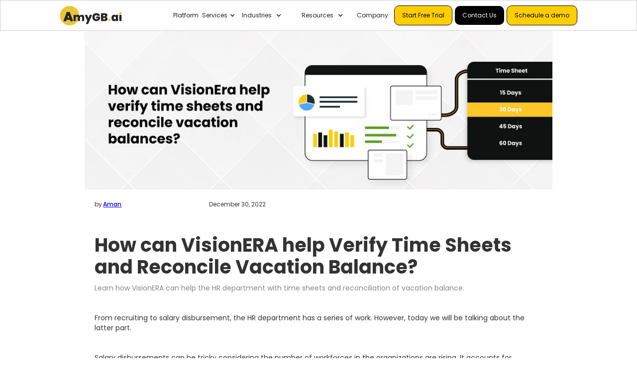

--- FILE ---
content_type: text/html; charset=utf-8
request_url: https://www.amygb.ai/blog/verify-timesheets-and-reconcile-vacation-balance
body_size: 7317
content:
<!DOCTYPE html><!-- Last Published: Tue Nov 04 2025 08:20:01 GMT+0000 (Coordinated Universal Time) --><html data-wf-domain="www.amygb.ai" data-wf-page="62a9f01c348678fe35922562" data-wf-site="62a091d2bcd34528614901bd" data-wf-collection="62a9f01c348678491e922560" data-wf-item-slug="verify-timesheets-and-reconcile-vacation-balance"><head><meta charset="utf-8"/><title>How can VisionERA help Verify Time Sheets and Reconcile Vacation Balance?</title><meta content="Learn how VisionERA can help the HR department with time sheets and reconciliation of vacation balance." name="description"/><meta content="How can VisionERA help Verify Time Sheets and Reconcile Vacation Balance?" property="og:title"/><meta content="Learn how VisionERA can help the HR department with time sheets and reconciliation of vacation balance." property="og:description"/><meta content="https://cdn.prod.website-files.com/62a9e41d28a7ab25849bce9c/63af0227f706a1ed87eb2880_How-can-VisionEra-help-verify-time-sheets-and-reconcile-vacation-balances-thumb.jpg" property="og:image"/><meta content="How can VisionERA help Verify Time Sheets and Reconcile Vacation Balance?" property="twitter:title"/><meta content="Learn how VisionERA can help the HR department with time sheets and reconciliation of vacation balance." property="twitter:description"/><meta content="https://cdn.prod.website-files.com/62a9e41d28a7ab25849bce9c/63af0227f706a1ed87eb2880_How-can-VisionEra-help-verify-time-sheets-and-reconcile-vacation-balances-thumb.jpg" property="twitter:image"/><meta property="og:type" content="website"/><meta content="summary_large_image" name="twitter:card"/><meta content="width=device-width, initial-scale=1" name="viewport"/><meta content="U5RPzOwUwPpBUkuyDTEeQ0JAnrpLCZsiCKx44qdTG7g" name="google-site-verification"/><link href="https://cdn.prod.website-files.com/62a091d2bcd34528614901bd/css/amygb.webflow.shared.e8a1d8cbd.css" rel="stylesheet" type="text/css"/><link href="https://fonts.googleapis.com" rel="preconnect"/><link href="https://fonts.gstatic.com" rel="preconnect" crossorigin="anonymous"/><script src="https://ajax.googleapis.com/ajax/libs/webfont/1.6.26/webfont.js" type="text/javascript"></script><script type="text/javascript">WebFont.load({  google: {    families: ["Poppins:regular,500,700"]  }});</script><script type="text/javascript">!function(o,c){var n=c.documentElement,t=" w-mod-";n.className+=t+"js",("ontouchstart"in o||o.DocumentTouch&&c instanceof DocumentTouch)&&(n.className+=t+"touch")}(window,document);</script><link href="https://cdn.prod.website-files.com/62a091d2bcd34528614901bd/630389aac5a73ea74e9a6fec_favicon2.png" rel="shortcut icon" type="image/x-icon"/><link href="https://cdn.prod.website-files.com/62a091d2bcd34528614901bd/630389b9ee19b65865be56ff_2.png" rel="apple-touch-icon"/><link href="https://www.amygb.ai/blog/verify-timesheets-and-reconcile-vacation-balance" rel="canonical"/><script async="" src="https://www.googletagmanager.com/gtag/js?id=G-Q7NHRW3FTN"></script><script type="text/javascript">window.dataLayer = window.dataLayer || [];function gtag(){dataLayer.push(arguments);}gtag('set', 'developer_id.dZGVlNj', true);gtag('js', new Date());gtag('config', 'G-Q7NHRW3FTN');</script><script src="https://www.google.com/recaptcha/api.js" type="text/javascript"></script><!-- Google Tag Manager -->
<script>(function(w,d,s,l,i){w[l]=w[l]||[];w[l].push({'gtm.start':
new Date().getTime(),event:'gtm.js'});var f=d.getElementsByTagName(s)[0],
j=d.createElement(s),dl=l!='dataLayer'?'&l='+l:'';j.async=true;j.src=
'https://www.googletagmanager.com/gtm.js?id='+i+dl;f.parentNode.insertBefore(j,f);
})(window,document,'script','dataLayer','GTM-KM5R7XT');</script>
<!-- End Google Tag Manager -->

<!--LinkedIn Insight Code-->
<script type="text/javascript">
_linkedin_partner_id = "4191332";
window._linkedin_data_partner_ids = window._linkedin_data_partner_ids || [];
window._linkedin_data_partner_ids.push(_linkedin_partner_id);
</script><script type="text/javascript">
(function(l) {
if (!l){window.lintrk = function(a,b){window.lintrk.q.push([a,b])};
window.lintrk.q=[]}
var s = document.getElementsByTagName("script")[0];
var b = document.createElement("script");
b.type = "text/javascript";b.async = true;
b.src = "https://snap.licdn.com/li.lms-analytics/insight.min.js";
s.parentNode.insertBefore(b, s);})(window.lintrk);
</script>
<noscript>
<img height="1" width="1" style="display:none;" alt="" src="https://px.ads.linkedin.com/collect/?pid=4191332&fmt=gif" />
</noscript>
<!--End of LinkedIn Insight Code-->

<!-- Global site tag (gtag.js) - Google Ads: 395505463 -->
<script async src="https://www.googletagmanager.com/gtag/js?id=AW-395505463"></script>
<script>
  window.dataLayer = window.dataLayer || [];
  function gtag(){dataLayer.push(arguments);}
  gtag('js', new Date());

  gtag('config', 'AW-395505463');
</script>
<!--Popup code -->
<script async src="https://js.convertflow.co/production/websites/45638.js"></script>
<!--End of Popupcode-->
<!--End of Google Ads --></head><body class="body-3"><div data-animation="default" data-collapse="medium" data-duration="400" data-easing="ease" data-easing2="ease" role="banner" class="navbar w-nav"><div class="container-10 w-container"><a href="/" class="brand w-nav-brand"><img src="https://cdn.prod.website-files.com/62a091d2bcd34528614901bd/62a87fb61ae5a71bfa43f0b9_AGB%20Black%20Logo.webp" width="125" alt="" sizes="125px" loading="lazy" srcset="https://cdn.prod.website-files.com/62a091d2bcd34528614901bd/62a87fb61ae5a71bfa43f0b9_AGB%20Black%20Logo-p-500.webp 500w, https://cdn.prod.website-files.com/62a091d2bcd34528614901bd/62a87fb61ae5a71bfa43f0b9_AGB%20Black%20Logo-p-800.webp 800w, https://cdn.prod.website-files.com/62a091d2bcd34528614901bd/62a87fb61ae5a71bfa43f0b9_AGB%20Black%20Logo-p-1080.webp 1080w, https://cdn.prod.website-files.com/62a091d2bcd34528614901bd/62a87fb61ae5a71bfa43f0b9_AGB%20Black%20Logo-p-1600.webp 1600w, https://cdn.prod.website-files.com/62a091d2bcd34528614901bd/62a87fb61ae5a71bfa43f0b9_AGB%20Black%20Logo-p-2000.webp 2000w, https://cdn.prod.website-files.com/62a091d2bcd34528614901bd/62a87fb61ae5a71bfa43f0b9_AGB%20Black%20Logo-p-2600.webp 2600w, https://cdn.prod.website-files.com/62a091d2bcd34528614901bd/62a87fb61ae5a71bfa43f0b9_AGB%20Black%20Logo-p-3200.webp 3200w, https://cdn.prod.website-files.com/62a091d2bcd34528614901bd/62a87fb61ae5a71bfa43f0b9_AGB%20Black%20Logo.webp 7681w"/></a><nav role="navigation" class="nav-menu w-nav-menu"><a href="/intelligent-document-processing" class="nav-link w-nav-link">Platform</a><div data-delay="0" data-hover="true" class="w-dropdown"><div class="dropdown-toggle-3 w-dropdown-toggle"><div class="icon w-icon-dropdown-toggle"></div><div class="text-block-7">Services</div></div><nav class="w-dropdown-list"><a href="/rc-verification-api-services" class="w-dropdown-link">RC Verification</a><a href="/pan-verification-api-services" class="w-dropdown-link">PAN Verification</a><a href="/aadhaar-verification-api-services" class="w-dropdown-link">Aadhaar Verification</a><a href="/driving-license-verification--api-services" class="w-dropdown-link">Driving License</a><a href="/bank-account-verification--api-services" class="w-dropdown-link">Bank Statement</a></nav></div><div data-delay="0" data-hover="true" class="w-dropdown"><div class="dropdown-toggle-5 w-dropdown-toggle"><div class="icon-2 w-icon-dropdown-toggle"></div><div>Industries</div></div><nav class="w-dropdown-list"><a href="/use-cases/logistics" class="w-dropdown-link">Logistics</a><a href="/use-cases/bfsi" class="w-dropdown-link">BFSI</a><a href="/use-cases/healthcare" class="w-dropdown-link">Healthcare</a><a href="/use-cases/retail" class="w-dropdown-link">Retail</a><a href="/use-cases/manufacturing" class="w-dropdown-link">Manufacturing</a></nav></div><div data-delay="0" data-hover="true" class="w-dropdown"><div class="dropdown-toggle-4 w-dropdown-toggle"><div class="icon-3 w-icon-dropdown-toggle"></div><div>Resources</div></div><nav class="w-dropdown-list"><a href="/success-stories" class="w-dropdown-link">Case Studies</a><a href="/blog" class="w-dropdown-link">Blog</a></nav></div><a href="/about" class="nav-link w-nav-link">Company</a><a href="https://scheduler.amygb.ai/visionera/trial/" target="_blank" class="menu-free-trial-bt w-button">Start Free Trial</a><a href="/contact" class="menu-demo-bt w-button">Contact Us</a><a href="https://calendly.com/amygb_ai/30min" class="button-11 w-button">Schedule a demo</a></nav><div class="w-nav-button"><div class="w-icon-nav-menu"></div></div></div></div><div class="section-2"><div class="w-container"><img src="https://cdn.prod.website-files.com/62a9e41d28a7ab25849bce9c/63af0224f706a117dceb286f_How-can-VisionEra-help-verify-time-sheets-and-reconcile-vacation-balances.jpg" loading="lazy" alt="" sizes="(max-width: 767px) 100vw, (max-width: 991px) 728px, 940px" srcset="https://cdn.prod.website-files.com/62a9e41d28a7ab25849bce9c/63af0224f706a117dceb286f_How-can-VisionEra-help-verify-time-sheets-and-reconcile-vacation-balances-p-500.jpg 500w, https://cdn.prod.website-files.com/62a9e41d28a7ab25849bce9c/63af0224f706a117dceb286f_How-can-VisionEra-help-verify-time-sheets-and-reconcile-vacation-balances-p-800.jpg 800w, https://cdn.prod.website-files.com/62a9e41d28a7ab25849bce9c/63af0224f706a117dceb286f_How-can-VisionEra-help-verify-time-sheets-and-reconcile-vacation-balances-p-1080.jpg 1080w, https://cdn.prod.website-files.com/62a9e41d28a7ab25849bce9c/63af0224f706a117dceb286f_How-can-VisionEra-help-verify-time-sheets-and-reconcile-vacation-balances-p-1600.jpg 1600w, https://cdn.prod.website-files.com/62a9e41d28a7ab25849bce9c/63af0224f706a117dceb286f_How-can-VisionEra-help-verify-time-sheets-and-reconcile-vacation-balances.jpg 1920w" class="image-6"/><div class="columns-15 w-row"><div class="w-col w-col-3"><div class="w-row"><div class="w-col w-col-1"><p class="paragraph-21">by</p></div><div class="w-col w-col-11"><a href="/author/aman-gaur" target="_blank" class="w-inline-block"><p class="paragraph-17">Aman</p></a></div></div></div><div class="w-col w-col-3"><p class="paragraph-22">December 30, 2022</p></div><div class="w-col w-col-3"></div><div class="w-col w-col-3"></div></div></div></div><div class="section-14"><div class="container-5 w-container"><h1 class="blog-title">How can VisionERA help Verify Time Sheets and Reconcile Vacation Balance?</h1><p class="blog-summary">Learn how VisionERA can help the HR department with time sheets and reconciliation of vacation balance.</p><div class="blog-body w-richtext"><p>From recruiting to salary disbursement, the HR department has a series of work. However, today we will be talking about the latter part. </p><p>‍</p><p>Salary disbursements can be tricky considering the number of workforces in the organizations are rising. It accounts for hundreds and thousands of employees whose salaries are processed for the hard work they put in. Correct processing of salaries is also important because of tax purposes by the end of the fiscal year. Yet, there are times because of manual processing and tons of work, HR teams can falter and can be put under scrutiny. However, the reality is that they are simply overworked. </p><p>‍</p><p>To help you resolve the problem, we will be discussing the various vacation types, the traditional processing (in a generalized sense), and how VisionERA can help in the heavy-lifting of vacation balance reconciliation automation.</p><p>‍</p><h2><strong>Different Types of Paid Vacation</strong></h2><p>‍</p><p>There are several types of vacations that are provided to an employee in an organization. These are:</p><p>‍</p><h3><strong>#1 Vacation Days</strong></h3><p>‍</p><p>These are given to employees to travel and spend time with their families. These are paid off as they help employees rejuvenate their physically and mentally draining work schedules. However, the number of vacation days provided to an employee in an organization can vary.</p><p>‍</p><h3><strong>#2 Sick Leave</strong></h3><p>‍</p><p>Sick leaves are provided to employees during the time of an injury or illness. These are basically to promote taking leaves during sickness and to stay at home &amp; recover. These are common in organizations however not every country or state in the country has made it a mandate for organizations to follow.</p><p>‍</p><h3><strong>#3 Personal Time</strong></h3><p>‍</p><p>These are offered to employees for completing their personal chores. For instance doctor’s appointments, vehicle checkups, relocation to different apartments, etc. This type of vacation doesn’t require any special reason.</p><p>‍</p><h3><strong>#4 Bereavement</strong></h3><p>‍</p><p>These are provided to employees in times of a family loss. If there is a relative that has passed away then these are provided to employees for coping and preparing for the funeral. The number of leaves provided in this case depend on the relationship of the employee with the deceased person.</p><p>‍</p><h3><strong>#5 Parental Leave</strong></h3><p>‍</p><p>These are maternity leaves provided to employees. In some organizations to a certain degree, these leaves are paid for. However depending upon the federal laws, these can be unpaid depending upon the scale of the company.</p><p>‍</p><p>Above were some of the common examples of paid vacations that are provided to employees. Adding to it, there are plenty of other types of leaves such as privilege leave, casual leave, jury duty, voting time, compensatory leave, etc. It is important to understand that different companies in different countries can use different glossaries or words for describing a similar type of leave.</p><p>‍</p><h2><strong>How are Vacation Balances reconciled by Human Resource?</strong></h2><p>‍</p><p>Ideally, the process of calculating vacation balance is traditionally fulfilled in a company by following the steps below:</p><p>‍</p><ul role="list"><li>Reviewal of the number of hours an employee has worked in the week.</li><li>Calculate the number of hours liable for overtime payment.</li><li>Calculate the gross pay of the employee based on the data calculated above.</li><li>Figure out the number of holidays taken and whether the leaves were paid for or unpaid.</li><li>Deduct the paid and unpaid leave from the gross payment based on hourly or daily wager.</li><li>Calculate the net income of the employee.</li><li>Process the payment to the employee using the preferred payment method.</li></ul><p>‍</p><h2><strong>Limitations of Manual Reconciliation of Vacation Balances</strong></h2><p>‍</p><p>Majority of times, reconciliation of vacation balance happens for two primary reasons i.e.</p><p>‍</p><ul role="list"><li>Calculating the net monthly salary of an employee</li><li>Leave encashment for remaining leaves of the employee by the year end ( it is optional in many organization)</li></ul><p>‍</p><p>To scoot through the process, the HR executives &amp; clerks have to go through huge piles of documents. Although, if the organization is small-scale, the complexity is much lesser considering the strength of employees ranges between 10-30. Even in cases of up to 50 employees, things seem a lot more manageable. However in mid-size companies and especially large organizations, the strength of employees can range from a few hundreds to even thousands and sometimes even in the range of hundreds of thousands.</p><p>‍</p><p>In such circumstances, the manual procedure to handle the same task is simply not enough. It can give rise to multiple issues such as overpayment, underpayment, and sometimes missed payment. It is an industry wide problem that employees who have missed payment more than once are more likely to switch. This shouldn’t happen simply because of negligence or ignorance.</p><p>‍</p><p>To deal with this problem, organizations can take advantage of automation platforms. Platforms that can enable document automation, and provide consolidated &amp; verified data in a matter of minutes. This would help in reducing the workload by ten folds and also the chance of an organization to lose an exceptionally good employee.</p><p>‍</p><h2><strong>VisionERA - Automating Timesheet Verification and Vacation Balance Reconciliation</strong></h2><p>‍</p><p>VisionERA is an intelligent document processing platform. It enables processing of unstructured documents from huge piles of documents. In this case, the HR team can simply create batches of documents from the attendance management system and process them through VisionERA for aggregating data and calculating vacation balance. Our platform allows the user to create their own workflow and decide the data points that need to be extracted beforehand. </p><p>‍</p><p>Below are the steps followed on VisionERA to automation vacation balance reconciliation:</p><p>‍</p><ul role="list"><li>Batch upload of attendance sheets onto VisionERA</li><li>Extraction of data points from the attendance sheets.</li><li>Extrapolation of data into spreadsheets or any downstream application.</li></ul><p>‍</p><p>Once all the data is aggregated into a spreadsheet, it becomes a lot easier for HR clerks to calculate the leave balance. In fact, VisionERA itself allows mathematical calculations that can be implemented with the right right setup of workflow. Once the system is laid in place, the only manual task would be updating timesheet documents to VisionERA.</p><p>‍</p><p><strong>Note: </strong>Currently, VisionERA can be implemented in your organization at $ invoicing.</p><p>‍</p><p>Want to learn more about VisionERA and its compelling features, simply set up a demo with our automation expert by clicking <a href="https://www.amygb.ai/contact">here</a>. You can also use the<a href="https://scheduler.amygb.ai/visionera/trial/"> trial version</a> and see for yourself.</p></div></div></div><div class="section-12"><div class="cta-banner w-container"><h4 class="cta-banner-heading">Get Started with your Document Automation Journey</h4><p class="cta-banner-para">$0 Implementation cost | $0 monthly payments -&gt; No Risk, No Headaches<br/><br/>Pay only for Satisfactory Results!</p><a href="https://scheduler.amygb.ai/visionera/trial/" target="_blank" class="cta w-button">Sign up for Free Trial</a></div></div><footer id="footer" class="footer-2"><div class="w-container"><div class="footer-flex-container"><a href="#" class="footer-logo-link"><img src="https://cdn.prod.website-files.com/62a091d2bcd34528614901bd/62f527a1eb37c7253509c02a_AGB%20White%20logo%202.png" sizes="(max-width: 500px) 100vw, 500px" srcset="https://cdn.prod.website-files.com/62a091d2bcd34528614901bd/62f527a1eb37c7253509c02a_AGB%20White%20logo%202-p-500.png 500w, https://cdn.prod.website-files.com/62a091d2bcd34528614901bd/62f527a1eb37c7253509c02a_AGB%20White%20logo%202.png 500w" alt="" class="footer-image-2"/></a><div><h2 class="footer-heading">We Serve</h2><ul role="list" class="w-list-unstyled"><li><a href="/use-cases/logistics" class="footer-link">Logistics</a></li><li><a href="/use-cases/bfsi" class="footer-link">BFSI</a></li><li><a href="/use-cases/healthcare" class="footer-link">Healthcare</a></li><li><a href="/use-cases/retail" class="footer-link">Retail</a></li><li><a href="/use-cases/manufacturing" class="footer-link">Manufacturing</a></li></ul></div><div><h2 class="footer-heading">Explore</h2><a href="/success-stories" class="footer-link">Customer Stories</a><ul role="list" class="w-list-unstyled"><li><a href="/intelligent-document-processing" class="footer-link">VisionERA Platform</a></li><li><a href="/about" class="footer-link">About AmyGB</a><a href="#" class="footer-link">Careers</a></li></ul></div><div><h2 class="footer-heading">Resources</h2><ul role="list" class="list w-list-unstyled"><li><a href="/blog" class="footer-link">Blog</a></li></ul></div><div><h2 class="footer-heading">Get in touch</h2><ul role="list" class="list w-list-unstyled"><li><a href="/contact" class="footer-link">Contact Us</a></li></ul><div class="columns-24 w-row"><div class="social-media-icons--m w-col w-col-3"><a href="https://www.linkedin.com/company/amygb.ai" target="_blank" class="w-inline-block"><img src="https://cdn.prod.website-files.com/62a091d2bcd34528614901bd/63049a2ac3ae4cf7993abd3a_linkedin.png" loading="lazy" width="27" sizes="27px" alt="" srcset="https://cdn.prod.website-files.com/62a091d2bcd34528614901bd/63049a2ac3ae4cf7993abd3a_linkedin-p-500.png 500w, https://cdn.prod.website-files.com/62a091d2bcd34528614901bd/63049a2ac3ae4cf7993abd3a_linkedin.png 512w"/></a></div><div class="social-media-icons--m w-col w-col-3"><a href="https://twitter.com/AmyGB_ai" target="_blank" class="w-inline-block"><img src="https://cdn.prod.website-files.com/62a091d2bcd34528614901bd/63049a2a8cdb0fd90f872117_twitter%20(1).png" loading="lazy" width="27" sizes="27px" alt="" srcset="https://cdn.prod.website-files.com/62a091d2bcd34528614901bd/63049a2a8cdb0fd90f872117_twitter%20(1)-p-500.png 500w, https://cdn.prod.website-files.com/62a091d2bcd34528614901bd/63049a2a8cdb0fd90f872117_twitter%20(1).png 512w"/></a></div><div class="social-media-icons--m w-col w-col-3"><a href="https://www.facebook.com/amygb.agb" target="_blank" class="w-inline-block"><img src="https://cdn.prod.website-files.com/62a091d2bcd34528614901bd/63049a2a9de6e991952d3ec8_facebook.png" loading="lazy" width="27" sizes="27px" alt="" srcset="https://cdn.prod.website-files.com/62a091d2bcd34528614901bd/63049a2a9de6e991952d3ec8_facebook-p-500.png 500w, https://cdn.prod.website-files.com/62a091d2bcd34528614901bd/63049a2a9de6e991952d3ec8_facebook.png 512w"/></a></div><div class="social-media-icons--m w-col w-col-3"><a href="https://www.instagram.com/amygb.ai/" target="_blank" class="w-inline-block"><img src="https://cdn.prod.website-files.com/62a091d2bcd34528614901bd/63049a2a8cdb0f418c872124_instagram%20(1).png" loading="lazy" width="27" sizes="27px" alt="" srcset="https://cdn.prod.website-files.com/62a091d2bcd34528614901bd/63049a2a8cdb0f418c872124_instagram%20(1)-p-500.png 500w, https://cdn.prod.website-files.com/62a091d2bcd34528614901bd/63049a2a8cdb0f418c872124_instagram%20(1).png 512w"/></a></div></div><img src="https://cdn.prod.website-files.com/62a091d2bcd34528614901bd/633af3d5fed1b8c76a4e58a3_Microsoft%20Cosell%20Ready%20logo.png" loading="lazy" sizes="(max-width: 576px) 100vw, 576px" srcset="https://cdn.prod.website-files.com/62a091d2bcd34528614901bd/633af3d5fed1b8c76a4e58a3_Microsoft%20Cosell%20Ready%20logo-p-500.png 500w, https://cdn.prod.website-files.com/62a091d2bcd34528614901bd/633af3d5fed1b8c76a4e58a3_Microsoft%20Cosell%20Ready%20logo.png 576w" alt="" class="image-7"/></div></div><div class="text-block-8">Copyright © 2025 AmyGB.ai. All rights reserved.</div></div></footer><script src="https://d3e54v103j8qbb.cloudfront.net/js/jquery-3.5.1.min.dc5e7f18c8.js?site=62a091d2bcd34528614901bd" type="text/javascript" integrity="sha256-9/aliU8dGd2tb6OSsuzixeV4y/faTqgFtohetphbbj0=" crossorigin="anonymous"></script><script src="https://cdn.prod.website-files.com/62a091d2bcd34528614901bd/js/webflow.schunk.af7b1f697c954370.js" type="text/javascript"></script><script src="https://cdn.prod.website-files.com/62a091d2bcd34528614901bd/js/webflow.75bd4d11.adb190c349de343d.js" type="text/javascript"></script><!-- Google Tag Manager (noscript) -->
<noscript><iframe src="https://www.googletagmanager.com/ns.html?id=GTM-KM5R7XT"
height="0" width="0" style="display:none;visibility:hidden"></iframe></noscript>
<!-- End Google Tag Manager (noscript) -->
</body></html>

--- FILE ---
content_type: text/css
request_url: https://cdn.prod.website-files.com/62a091d2bcd34528614901bd/css/amygb.webflow.shared.e8a1d8cbd.css
body_size: 29055
content:
html {
  -webkit-text-size-adjust: 100%;
  -ms-text-size-adjust: 100%;
  font-family: sans-serif;
}

body {
  margin: 0;
}

article, aside, details, figcaption, figure, footer, header, hgroup, main, menu, nav, section, summary {
  display: block;
}

audio, canvas, progress, video {
  vertical-align: baseline;
  display: inline-block;
}

audio:not([controls]) {
  height: 0;
  display: none;
}

[hidden], template {
  display: none;
}

a {
  background-color: #0000;
}

a:active, a:hover {
  outline: 0;
}

abbr[title] {
  border-bottom: 1px dotted;
}

b, strong {
  font-weight: bold;
}

dfn {
  font-style: italic;
}

h1 {
  margin: .67em 0;
  font-size: 2em;
}

mark {
  color: #000;
  background: #ff0;
}

small {
  font-size: 80%;
}

sub, sup {
  vertical-align: baseline;
  font-size: 75%;
  line-height: 0;
  position: relative;
}

sup {
  top: -.5em;
}

sub {
  bottom: -.25em;
}

img {
  border: 0;
}

svg:not(:root) {
  overflow: hidden;
}

hr {
  box-sizing: content-box;
  height: 0;
}

pre {
  overflow: auto;
}

code, kbd, pre, samp {
  font-family: monospace;
  font-size: 1em;
}

button, input, optgroup, select, textarea {
  color: inherit;
  font: inherit;
  margin: 0;
}

button {
  overflow: visible;
}

button, select {
  text-transform: none;
}

button, html input[type="button"], input[type="reset"] {
  -webkit-appearance: button;
  cursor: pointer;
}

button[disabled], html input[disabled] {
  cursor: default;
}

button::-moz-focus-inner, input::-moz-focus-inner {
  border: 0;
  padding: 0;
}

input {
  line-height: normal;
}

input[type="checkbox"], input[type="radio"] {
  box-sizing: border-box;
  padding: 0;
}

input[type="number"]::-webkit-inner-spin-button, input[type="number"]::-webkit-outer-spin-button {
  height: auto;
}

input[type="search"] {
  -webkit-appearance: none;
}

input[type="search"]::-webkit-search-cancel-button, input[type="search"]::-webkit-search-decoration {
  -webkit-appearance: none;
}

legend {
  border: 0;
  padding: 0;
}

textarea {
  overflow: auto;
}

optgroup {
  font-weight: bold;
}

table {
  border-collapse: collapse;
  border-spacing: 0;
}

td, th {
  padding: 0;
}

@font-face {
  font-family: webflow-icons;
  src: url("[data-uri]") format("truetype");
  font-weight: normal;
  font-style: normal;
}

[class^="w-icon-"], [class*=" w-icon-"] {
  speak: none;
  font-variant: normal;
  text-transform: none;
  -webkit-font-smoothing: antialiased;
  -moz-osx-font-smoothing: grayscale;
  font-style: normal;
  font-weight: normal;
  line-height: 1;
  font-family: webflow-icons !important;
}

.w-icon-slider-right:before {
  content: "";
}

.w-icon-slider-left:before {
  content: "";
}

.w-icon-nav-menu:before {
  content: "";
}

.w-icon-arrow-down:before, .w-icon-dropdown-toggle:before {
  content: "";
}

.w-icon-file-upload-remove:before {
  content: "";
}

.w-icon-file-upload-icon:before {
  content: "";
}

* {
  box-sizing: border-box;
}

html {
  height: 100%;
}

body {
  color: #333;
  background-color: #fff;
  min-height: 100%;
  margin: 0;
  font-family: Arial, sans-serif;
  font-size: 14px;
  line-height: 20px;
}

img {
  vertical-align: middle;
  max-width: 100%;
  display: inline-block;
}

html.w-mod-touch * {
  background-attachment: scroll !important;
}

.w-block {
  display: block;
}

.w-inline-block {
  max-width: 100%;
  display: inline-block;
}

.w-clearfix:before, .w-clearfix:after {
  content: " ";
  grid-area: 1 / 1 / 2 / 2;
  display: table;
}

.w-clearfix:after {
  clear: both;
}

.w-hidden {
  display: none;
}

.w-button {
  color: #fff;
  line-height: inherit;
  cursor: pointer;
  background-color: #3898ec;
  border: 0;
  border-radius: 0;
  padding: 9px 15px;
  text-decoration: none;
  display: inline-block;
}

input.w-button {
  -webkit-appearance: button;
}

html[data-w-dynpage] [data-w-cloak] {
  color: #0000 !important;
}

.w-code-block {
  margin: unset;
}

pre.w-code-block code {
  all: inherit;
}

.w-optimization {
  display: contents;
}

.w-webflow-badge, .w-webflow-badge > img {
  box-sizing: unset;
  width: unset;
  height: unset;
  max-height: unset;
  max-width: unset;
  min-height: unset;
  min-width: unset;
  margin: unset;
  padding: unset;
  float: unset;
  clear: unset;
  border: unset;
  border-radius: unset;
  background: unset;
  background-image: unset;
  background-position: unset;
  background-size: unset;
  background-repeat: unset;
  background-origin: unset;
  background-clip: unset;
  background-attachment: unset;
  background-color: unset;
  box-shadow: unset;
  transform: unset;
  direction: unset;
  font-family: unset;
  font-weight: unset;
  color: unset;
  font-size: unset;
  line-height: unset;
  font-style: unset;
  font-variant: unset;
  text-align: unset;
  letter-spacing: unset;
  -webkit-text-decoration: unset;
  text-decoration: unset;
  text-indent: unset;
  text-transform: unset;
  list-style-type: unset;
  text-shadow: unset;
  vertical-align: unset;
  cursor: unset;
  white-space: unset;
  word-break: unset;
  word-spacing: unset;
  word-wrap: unset;
  transition: unset;
}

.w-webflow-badge {
  white-space: nowrap;
  cursor: pointer;
  box-shadow: 0 0 0 1px #0000001a, 0 1px 3px #0000001a;
  visibility: visible !important;
  opacity: 1 !important;
  z-index: 2147483647 !important;
  color: #aaadb0 !important;
  overflow: unset !important;
  background-color: #fff !important;
  border-radius: 3px !important;
  width: auto !important;
  height: auto !important;
  margin: 0 !important;
  padding: 6px !important;
  font-size: 12px !important;
  line-height: 14px !important;
  text-decoration: none !important;
  display: inline-block !important;
  position: fixed !important;
  inset: auto 12px 12px auto !important;
  transform: none !important;
}

.w-webflow-badge > img {
  position: unset;
  visibility: unset !important;
  opacity: 1 !important;
  vertical-align: middle !important;
  display: inline-block !important;
}

h1, h2, h3, h4, h5, h6 {
  margin-bottom: 10px;
  font-weight: bold;
}

h1 {
  margin-top: 20px;
  font-size: 38px;
  line-height: 44px;
}

h2 {
  margin-top: 20px;
  font-size: 32px;
  line-height: 36px;
}

h3 {
  margin-top: 20px;
  font-size: 24px;
  line-height: 30px;
}

h4 {
  margin-top: 10px;
  font-size: 18px;
  line-height: 24px;
}

h5 {
  margin-top: 10px;
  font-size: 14px;
  line-height: 20px;
}

h6 {
  margin-top: 10px;
  font-size: 12px;
  line-height: 18px;
}

p {
  margin-top: 0;
  margin-bottom: 10px;
}

blockquote {
  border-left: 5px solid #e2e2e2;
  margin: 0 0 10px;
  padding: 10px 20px;
  font-size: 18px;
  line-height: 22px;
}

figure {
  margin: 0 0 10px;
}

figcaption {
  text-align: center;
  margin-top: 5px;
}

ul, ol {
  margin-top: 0;
  margin-bottom: 10px;
  padding-left: 40px;
}

.w-list-unstyled {
  padding-left: 0;
  list-style: none;
}

.w-embed:before, .w-embed:after {
  content: " ";
  grid-area: 1 / 1 / 2 / 2;
  display: table;
}

.w-embed:after {
  clear: both;
}

.w-video {
  width: 100%;
  padding: 0;
  position: relative;
}

.w-video iframe, .w-video object, .w-video embed {
  border: none;
  width: 100%;
  height: 100%;
  position: absolute;
  top: 0;
  left: 0;
}

fieldset {
  border: 0;
  margin: 0;
  padding: 0;
}

button, [type="button"], [type="reset"] {
  cursor: pointer;
  -webkit-appearance: button;
  border: 0;
}

.w-form {
  margin: 0 0 15px;
}

.w-form-done {
  text-align: center;
  background-color: #ddd;
  padding: 20px;
  display: none;
}

.w-form-fail {
  background-color: #ffdede;
  margin-top: 10px;
  padding: 10px;
  display: none;
}

label {
  margin-bottom: 5px;
  font-weight: bold;
  display: block;
}

.w-input, .w-select {
  color: #333;
  vertical-align: middle;
  background-color: #fff;
  border: 1px solid #ccc;
  width: 100%;
  height: 38px;
  margin-bottom: 10px;
  padding: 8px 12px;
  font-size: 14px;
  line-height: 1.42857;
  display: block;
}

.w-input::placeholder, .w-select::placeholder {
  color: #999;
}

.w-input:focus, .w-select:focus {
  border-color: #3898ec;
  outline: 0;
}

.w-input[disabled], .w-select[disabled], .w-input[readonly], .w-select[readonly], fieldset[disabled] .w-input, fieldset[disabled] .w-select {
  cursor: not-allowed;
}

.w-input[disabled]:not(.w-input-disabled), .w-select[disabled]:not(.w-input-disabled), .w-input[readonly], .w-select[readonly], fieldset[disabled]:not(.w-input-disabled) .w-input, fieldset[disabled]:not(.w-input-disabled) .w-select {
  background-color: #eee;
}

textarea.w-input, textarea.w-select {
  height: auto;
}

.w-select {
  background-color: #f3f3f3;
}

.w-select[multiple] {
  height: auto;
}

.w-form-label {
  cursor: pointer;
  margin-bottom: 0;
  font-weight: normal;
  display: inline-block;
}

.w-radio {
  margin-bottom: 5px;
  padding-left: 20px;
  display: block;
}

.w-radio:before, .w-radio:after {
  content: " ";
  grid-area: 1 / 1 / 2 / 2;
  display: table;
}

.w-radio:after {
  clear: both;
}

.w-radio-input {
  float: left;
  margin: 3px 0 0 -20px;
  line-height: normal;
}

.w-file-upload {
  margin-bottom: 10px;
  display: block;
}

.w-file-upload-input {
  opacity: 0;
  z-index: -100;
  width: .1px;
  height: .1px;
  position: absolute;
  overflow: hidden;
}

.w-file-upload-default, .w-file-upload-uploading, .w-file-upload-success {
  color: #333;
  display: inline-block;
}

.w-file-upload-error {
  margin-top: 10px;
  display: block;
}

.w-file-upload-default.w-hidden, .w-file-upload-uploading.w-hidden, .w-file-upload-error.w-hidden, .w-file-upload-success.w-hidden {
  display: none;
}

.w-file-upload-uploading-btn {
  cursor: pointer;
  background-color: #fafafa;
  border: 1px solid #ccc;
  margin: 0;
  padding: 8px 12px;
  font-size: 14px;
  font-weight: normal;
  display: flex;
}

.w-file-upload-file {
  background-color: #fafafa;
  border: 1px solid #ccc;
  flex-grow: 1;
  justify-content: space-between;
  margin: 0;
  padding: 8px 9px 8px 11px;
  display: flex;
}

.w-file-upload-file-name {
  font-size: 14px;
  font-weight: normal;
  display: block;
}

.w-file-remove-link {
  cursor: pointer;
  width: auto;
  height: auto;
  margin-top: 3px;
  margin-left: 10px;
  padding: 3px;
  display: block;
}

.w-icon-file-upload-remove {
  margin: auto;
  font-size: 10px;
}

.w-file-upload-error-msg {
  color: #ea384c;
  padding: 2px 0;
  display: inline-block;
}

.w-file-upload-info {
  padding: 0 12px;
  line-height: 38px;
  display: inline-block;
}

.w-file-upload-label {
  cursor: pointer;
  background-color: #fafafa;
  border: 1px solid #ccc;
  margin: 0;
  padding: 8px 12px;
  font-size: 14px;
  font-weight: normal;
  display: inline-block;
}

.w-icon-file-upload-icon, .w-icon-file-upload-uploading {
  width: 20px;
  margin-right: 8px;
  display: inline-block;
}

.w-icon-file-upload-uploading {
  height: 20px;
}

.w-container {
  max-width: 940px;
  margin-left: auto;
  margin-right: auto;
}

.w-container:before, .w-container:after {
  content: " ";
  grid-area: 1 / 1 / 2 / 2;
  display: table;
}

.w-container:after {
  clear: both;
}

.w-container .w-row {
  margin-left: -10px;
  margin-right: -10px;
}

.w-row:before, .w-row:after {
  content: " ";
  grid-area: 1 / 1 / 2 / 2;
  display: table;
}

.w-row:after {
  clear: both;
}

.w-row .w-row {
  margin-left: 0;
  margin-right: 0;
}

.w-col {
  float: left;
  width: 100%;
  min-height: 1px;
  padding-left: 10px;
  padding-right: 10px;
  position: relative;
}

.w-col .w-col {
  padding-left: 0;
  padding-right: 0;
}

.w-col-1 {
  width: 8.33333%;
}

.w-col-2 {
  width: 16.6667%;
}

.w-col-3 {
  width: 25%;
}

.w-col-4 {
  width: 33.3333%;
}

.w-col-5 {
  width: 41.6667%;
}

.w-col-6 {
  width: 50%;
}

.w-col-7 {
  width: 58.3333%;
}

.w-col-8 {
  width: 66.6667%;
}

.w-col-9 {
  width: 75%;
}

.w-col-10 {
  width: 83.3333%;
}

.w-col-11 {
  width: 91.6667%;
}

.w-col-12 {
  width: 100%;
}

.w-hidden-main {
  display: none !important;
}

@media screen and (max-width: 991px) {
  .w-container {
    max-width: 728px;
  }

  .w-hidden-main {
    display: inherit !important;
  }

  .w-hidden-medium {
    display: none !important;
  }

  .w-col-medium-1 {
    width: 8.33333%;
  }

  .w-col-medium-2 {
    width: 16.6667%;
  }

  .w-col-medium-3 {
    width: 25%;
  }

  .w-col-medium-4 {
    width: 33.3333%;
  }

  .w-col-medium-5 {
    width: 41.6667%;
  }

  .w-col-medium-6 {
    width: 50%;
  }

  .w-col-medium-7 {
    width: 58.3333%;
  }

  .w-col-medium-8 {
    width: 66.6667%;
  }

  .w-col-medium-9 {
    width: 75%;
  }

  .w-col-medium-10 {
    width: 83.3333%;
  }

  .w-col-medium-11 {
    width: 91.6667%;
  }

  .w-col-medium-12 {
    width: 100%;
  }

  .w-col-stack {
    width: 100%;
    left: auto;
    right: auto;
  }
}

@media screen and (max-width: 767px) {
  .w-hidden-main, .w-hidden-medium {
    display: inherit !important;
  }

  .w-hidden-small {
    display: none !important;
  }

  .w-row, .w-container .w-row {
    margin-left: 0;
    margin-right: 0;
  }

  .w-col {
    width: 100%;
    left: auto;
    right: auto;
  }

  .w-col-small-1 {
    width: 8.33333%;
  }

  .w-col-small-2 {
    width: 16.6667%;
  }

  .w-col-small-3 {
    width: 25%;
  }

  .w-col-small-4 {
    width: 33.3333%;
  }

  .w-col-small-5 {
    width: 41.6667%;
  }

  .w-col-small-6 {
    width: 50%;
  }

  .w-col-small-7 {
    width: 58.3333%;
  }

  .w-col-small-8 {
    width: 66.6667%;
  }

  .w-col-small-9 {
    width: 75%;
  }

  .w-col-small-10 {
    width: 83.3333%;
  }

  .w-col-small-11 {
    width: 91.6667%;
  }

  .w-col-small-12 {
    width: 100%;
  }
}

@media screen and (max-width: 479px) {
  .w-container {
    max-width: none;
  }

  .w-hidden-main, .w-hidden-medium, .w-hidden-small {
    display: inherit !important;
  }

  .w-hidden-tiny {
    display: none !important;
  }

  .w-col {
    width: 100%;
  }

  .w-col-tiny-1 {
    width: 8.33333%;
  }

  .w-col-tiny-2 {
    width: 16.6667%;
  }

  .w-col-tiny-3 {
    width: 25%;
  }

  .w-col-tiny-4 {
    width: 33.3333%;
  }

  .w-col-tiny-5 {
    width: 41.6667%;
  }

  .w-col-tiny-6 {
    width: 50%;
  }

  .w-col-tiny-7 {
    width: 58.3333%;
  }

  .w-col-tiny-8 {
    width: 66.6667%;
  }

  .w-col-tiny-9 {
    width: 75%;
  }

  .w-col-tiny-10 {
    width: 83.3333%;
  }

  .w-col-tiny-11 {
    width: 91.6667%;
  }

  .w-col-tiny-12 {
    width: 100%;
  }
}

.w-widget {
  position: relative;
}

.w-widget-map {
  width: 100%;
  height: 400px;
}

.w-widget-map label {
  width: auto;
  display: inline;
}

.w-widget-map img {
  max-width: inherit;
}

.w-widget-map .gm-style-iw {
  text-align: center;
}

.w-widget-map .gm-style-iw > button {
  display: none !important;
}

.w-widget-twitter {
  overflow: hidden;
}

.w-widget-twitter-count-shim {
  vertical-align: top;
  text-align: center;
  background: #fff;
  border: 1px solid #758696;
  border-radius: 3px;
  width: 28px;
  height: 20px;
  display: inline-block;
  position: relative;
}

.w-widget-twitter-count-shim * {
  pointer-events: none;
  -webkit-user-select: none;
  user-select: none;
}

.w-widget-twitter-count-shim .w-widget-twitter-count-inner {
  text-align: center;
  color: #999;
  font-family: serif;
  font-size: 15px;
  line-height: 12px;
  position: relative;
}

.w-widget-twitter-count-shim .w-widget-twitter-count-clear {
  display: block;
  position: relative;
}

.w-widget-twitter-count-shim.w--large {
  width: 36px;
  height: 28px;
}

.w-widget-twitter-count-shim.w--large .w-widget-twitter-count-inner {
  font-size: 18px;
  line-height: 18px;
}

.w-widget-twitter-count-shim:not(.w--vertical) {
  margin-left: 5px;
  margin-right: 8px;
}

.w-widget-twitter-count-shim:not(.w--vertical).w--large {
  margin-left: 6px;
}

.w-widget-twitter-count-shim:not(.w--vertical):before, .w-widget-twitter-count-shim:not(.w--vertical):after {
  content: " ";
  pointer-events: none;
  border: solid #0000;
  width: 0;
  height: 0;
  position: absolute;
  top: 50%;
  left: 0;
}

.w-widget-twitter-count-shim:not(.w--vertical):before {
  border-width: 4px;
  border-color: #75869600 #5d6c7b #75869600 #75869600;
  margin-top: -4px;
  margin-left: -9px;
}

.w-widget-twitter-count-shim:not(.w--vertical).w--large:before {
  border-width: 5px;
  margin-top: -5px;
  margin-left: -10px;
}

.w-widget-twitter-count-shim:not(.w--vertical):after {
  border-width: 4px;
  border-color: #fff0 #fff #fff0 #fff0;
  margin-top: -4px;
  margin-left: -8px;
}

.w-widget-twitter-count-shim:not(.w--vertical).w--large:after {
  border-width: 5px;
  margin-top: -5px;
  margin-left: -9px;
}

.w-widget-twitter-count-shim.w--vertical {
  width: 61px;
  height: 33px;
  margin-bottom: 8px;
}

.w-widget-twitter-count-shim.w--vertical:before, .w-widget-twitter-count-shim.w--vertical:after {
  content: " ";
  pointer-events: none;
  border: solid #0000;
  width: 0;
  height: 0;
  position: absolute;
  top: 100%;
  left: 50%;
}

.w-widget-twitter-count-shim.w--vertical:before {
  border-width: 5px;
  border-color: #5d6c7b #75869600 #75869600;
  margin-left: -5px;
}

.w-widget-twitter-count-shim.w--vertical:after {
  border-width: 4px;
  border-color: #fff #fff0 #fff0;
  margin-left: -4px;
}

.w-widget-twitter-count-shim.w--vertical .w-widget-twitter-count-inner {
  font-size: 18px;
  line-height: 22px;
}

.w-widget-twitter-count-shim.w--vertical.w--large {
  width: 76px;
}

.w-background-video {
  color: #fff;
  height: 500px;
  position: relative;
  overflow: hidden;
}

.w-background-video > video {
  object-fit: cover;
  z-index: -100;
  background-position: 50%;
  background-size: cover;
  width: 100%;
  height: 100%;
  margin: auto;
  position: absolute;
  inset: -100%;
}

.w-background-video > video::-webkit-media-controls-start-playback-button {
  -webkit-appearance: none;
  display: none !important;
}

.w-background-video--control {
  background-color: #0000;
  padding: 0;
  position: absolute;
  bottom: 1em;
  right: 1em;
}

.w-background-video--control > [hidden] {
  display: none !important;
}

.w-slider {
  text-align: center;
  clear: both;
  -webkit-tap-highlight-color: #0000;
  tap-highlight-color: #0000;
  background: #ddd;
  height: 300px;
  position: relative;
}

.w-slider-mask {
  z-index: 1;
  white-space: nowrap;
  height: 100%;
  display: block;
  position: relative;
  left: 0;
  right: 0;
  overflow: hidden;
}

.w-slide {
  vertical-align: top;
  white-space: normal;
  text-align: left;
  width: 100%;
  height: 100%;
  display: inline-block;
  position: relative;
}

.w-slider-nav {
  z-index: 2;
  text-align: center;
  -webkit-tap-highlight-color: #0000;
  tap-highlight-color: #0000;
  height: 40px;
  margin: auto;
  padding-top: 10px;
  position: absolute;
  inset: auto 0 0;
}

.w-slider-nav.w-round > div {
  border-radius: 100%;
}

.w-slider-nav.w-num > div {
  font-size: inherit;
  line-height: inherit;
  width: auto;
  height: auto;
  padding: .2em .5em;
}

.w-slider-nav.w-shadow > div {
  box-shadow: 0 0 3px #3336;
}

.w-slider-nav-invert {
  color: #fff;
}

.w-slider-nav-invert > div {
  background-color: #2226;
}

.w-slider-nav-invert > div.w-active {
  background-color: #222;
}

.w-slider-dot {
  cursor: pointer;
  background-color: #fff6;
  width: 1em;
  height: 1em;
  margin: 0 3px .5em;
  transition: background-color .1s, color .1s;
  display: inline-block;
  position: relative;
}

.w-slider-dot.w-active {
  background-color: #fff;
}

.w-slider-dot:focus {
  outline: none;
  box-shadow: 0 0 0 2px #fff;
}

.w-slider-dot:focus.w-active {
  box-shadow: none;
}

.w-slider-arrow-left, .w-slider-arrow-right {
  cursor: pointer;
  color: #fff;
  -webkit-tap-highlight-color: #0000;
  tap-highlight-color: #0000;
  -webkit-user-select: none;
  user-select: none;
  width: 80px;
  margin: auto;
  font-size: 40px;
  position: absolute;
  inset: 0;
  overflow: hidden;
}

.w-slider-arrow-left [class^="w-icon-"], .w-slider-arrow-right [class^="w-icon-"], .w-slider-arrow-left [class*=" w-icon-"], .w-slider-arrow-right [class*=" w-icon-"] {
  position: absolute;
}

.w-slider-arrow-left:focus, .w-slider-arrow-right:focus {
  outline: 0;
}

.w-slider-arrow-left {
  z-index: 3;
  right: auto;
}

.w-slider-arrow-right {
  z-index: 4;
  left: auto;
}

.w-icon-slider-left, .w-icon-slider-right {
  width: 1em;
  height: 1em;
  margin: auto;
  inset: 0;
}

.w-slider-aria-label {
  clip: rect(0 0 0 0);
  border: 0;
  width: 1px;
  height: 1px;
  margin: -1px;
  padding: 0;
  position: absolute;
  overflow: hidden;
}

.w-slider-force-show {
  display: block !important;
}

.w-dropdown {
  text-align: left;
  z-index: 900;
  margin-left: auto;
  margin-right: auto;
  display: inline-block;
  position: relative;
}

.w-dropdown-btn, .w-dropdown-toggle, .w-dropdown-link {
  vertical-align: top;
  color: #222;
  text-align: left;
  white-space: nowrap;
  margin-left: auto;
  margin-right: auto;
  padding: 20px;
  text-decoration: none;
  position: relative;
}

.w-dropdown-toggle {
  -webkit-user-select: none;
  user-select: none;
  cursor: pointer;
  padding-right: 40px;
  display: inline-block;
}

.w-dropdown-toggle:focus {
  outline: 0;
}

.w-icon-dropdown-toggle {
  width: 1em;
  height: 1em;
  margin: auto 20px auto auto;
  position: absolute;
  top: 0;
  bottom: 0;
  right: 0;
}

.w-dropdown-list {
  background: #ddd;
  min-width: 100%;
  display: none;
  position: absolute;
}

.w-dropdown-list.w--open {
  display: block;
}

.w-dropdown-link {
  color: #222;
  padding: 10px 20px;
  display: block;
}

.w-dropdown-link.w--current {
  color: #0082f3;
}

.w-dropdown-link:focus {
  outline: 0;
}

@media screen and (max-width: 767px) {
  .w-nav-brand {
    padding-left: 10px;
  }
}

.w-lightbox-backdrop {
  cursor: auto;
  letter-spacing: normal;
  text-indent: 0;
  text-shadow: none;
  text-transform: none;
  visibility: visible;
  white-space: normal;
  word-break: normal;
  word-spacing: normal;
  word-wrap: normal;
  color: #fff;
  text-align: center;
  z-index: 2000;
  opacity: 0;
  -webkit-user-select: none;
  -moz-user-select: none;
  -webkit-tap-highlight-color: transparent;
  background: #000000e6;
  outline: 0;
  font-family: Helvetica Neue, Helvetica, Ubuntu, Segoe UI, Verdana, sans-serif;
  font-size: 17px;
  font-style: normal;
  font-weight: 300;
  line-height: 1.2;
  list-style: disc;
  position: fixed;
  inset: 0;
  -webkit-transform: translate(0);
}

.w-lightbox-backdrop, .w-lightbox-container {
  -webkit-overflow-scrolling: touch;
  height: 100%;
  overflow: auto;
}

.w-lightbox-content {
  height: 100vh;
  position: relative;
  overflow: hidden;
}

.w-lightbox-view {
  opacity: 0;
  width: 100vw;
  height: 100vh;
  position: absolute;
}

.w-lightbox-view:before {
  content: "";
  height: 100vh;
}

.w-lightbox-group, .w-lightbox-group .w-lightbox-view, .w-lightbox-group .w-lightbox-view:before {
  height: 86vh;
}

.w-lightbox-frame, .w-lightbox-view:before {
  vertical-align: middle;
  display: inline-block;
}

.w-lightbox-figure {
  margin: 0;
  position: relative;
}

.w-lightbox-group .w-lightbox-figure {
  cursor: pointer;
}

.w-lightbox-img {
  width: auto;
  max-width: none;
  height: auto;
}

.w-lightbox-image {
  float: none;
  max-width: 100vw;
  max-height: 100vh;
  display: block;
}

.w-lightbox-group .w-lightbox-image {
  max-height: 86vh;
}

.w-lightbox-caption {
  text-align: left;
  text-overflow: ellipsis;
  white-space: nowrap;
  background: #0006;
  padding: .5em 1em;
  position: absolute;
  bottom: 0;
  left: 0;
  right: 0;
  overflow: hidden;
}

.w-lightbox-embed {
  width: 100%;
  height: 100%;
  position: absolute;
  inset: 0;
}

.w-lightbox-control {
  cursor: pointer;
  background-position: center;
  background-repeat: no-repeat;
  background-size: 24px;
  width: 4em;
  transition: all .3s;
  position: absolute;
  top: 0;
}

.w-lightbox-left {
  background-image: url("[data-uri]");
  display: none;
  bottom: 0;
  left: 0;
}

.w-lightbox-right {
  background-image: url("[data-uri]");
  display: none;
  bottom: 0;
  right: 0;
}

.w-lightbox-close {
  background-image: url("[data-uri]");
  background-size: 18px;
  height: 2.6em;
  right: 0;
}

.w-lightbox-strip {
  white-space: nowrap;
  padding: 0 1vh;
  line-height: 0;
  position: absolute;
  bottom: 0;
  left: 0;
  right: 0;
  overflow: auto hidden;
}

.w-lightbox-item {
  box-sizing: content-box;
  cursor: pointer;
  width: 10vh;
  padding: 2vh 1vh;
  display: inline-block;
  -webkit-transform: translate3d(0, 0, 0);
}

.w-lightbox-active {
  opacity: .3;
}

.w-lightbox-thumbnail {
  background: #222;
  height: 10vh;
  position: relative;
  overflow: hidden;
}

.w-lightbox-thumbnail-image {
  position: absolute;
  top: 0;
  left: 0;
}

.w-lightbox-thumbnail .w-lightbox-tall {
  width: 100%;
  top: 50%;
  transform: translate(0, -50%);
}

.w-lightbox-thumbnail .w-lightbox-wide {
  height: 100%;
  left: 50%;
  transform: translate(-50%);
}

.w-lightbox-spinner {
  box-sizing: border-box;
  border: 5px solid #0006;
  border-radius: 50%;
  width: 40px;
  height: 40px;
  margin-top: -20px;
  margin-left: -20px;
  animation: .8s linear infinite spin;
  position: absolute;
  top: 50%;
  left: 50%;
}

.w-lightbox-spinner:after {
  content: "";
  border: 3px solid #0000;
  border-bottom-color: #fff;
  border-radius: 50%;
  position: absolute;
  inset: -4px;
}

.w-lightbox-hide {
  display: none;
}

.w-lightbox-noscroll {
  overflow: hidden;
}

@media (min-width: 768px) {
  .w-lightbox-content {
    height: 96vh;
    margin-top: 2vh;
  }

  .w-lightbox-view, .w-lightbox-view:before {
    height: 96vh;
  }

  .w-lightbox-group, .w-lightbox-group .w-lightbox-view, .w-lightbox-group .w-lightbox-view:before {
    height: 84vh;
  }

  .w-lightbox-image {
    max-width: 96vw;
    max-height: 96vh;
  }

  .w-lightbox-group .w-lightbox-image {
    max-width: 82.3vw;
    max-height: 84vh;
  }

  .w-lightbox-left, .w-lightbox-right {
    opacity: .5;
    display: block;
  }

  .w-lightbox-close {
    opacity: .8;
  }

  .w-lightbox-control:hover {
    opacity: 1;
  }
}

.w-lightbox-inactive, .w-lightbox-inactive:hover {
  opacity: 0;
}

.w-richtext:before, .w-richtext:after {
  content: " ";
  grid-area: 1 / 1 / 2 / 2;
  display: table;
}

.w-richtext:after {
  clear: both;
}

.w-richtext[contenteditable="true"]:before, .w-richtext[contenteditable="true"]:after {
  white-space: initial;
}

.w-richtext ol, .w-richtext ul {
  overflow: hidden;
}

.w-richtext .w-richtext-figure-selected.w-richtext-figure-type-video div:after, .w-richtext .w-richtext-figure-selected[data-rt-type="video"] div:after, .w-richtext .w-richtext-figure-selected.w-richtext-figure-type-image div, .w-richtext .w-richtext-figure-selected[data-rt-type="image"] div {
  outline: 2px solid #2895f7;
}

.w-richtext figure.w-richtext-figure-type-video > div:after, .w-richtext figure[data-rt-type="video"] > div:after {
  content: "";
  display: none;
  position: absolute;
  inset: 0;
}

.w-richtext figure {
  max-width: 60%;
  position: relative;
}

.w-richtext figure > div:before {
  cursor: default !important;
}

.w-richtext figure img {
  width: 100%;
}

.w-richtext figure figcaption.w-richtext-figcaption-placeholder {
  opacity: .6;
}

.w-richtext figure div {
  color: #0000;
  font-size: 0;
}

.w-richtext figure.w-richtext-figure-type-image, .w-richtext figure[data-rt-type="image"] {
  display: table;
}

.w-richtext figure.w-richtext-figure-type-image > div, .w-richtext figure[data-rt-type="image"] > div {
  display: inline-block;
}

.w-richtext figure.w-richtext-figure-type-image > figcaption, .w-richtext figure[data-rt-type="image"] > figcaption {
  caption-side: bottom;
  display: table-caption;
}

.w-richtext figure.w-richtext-figure-type-video, .w-richtext figure[data-rt-type="video"] {
  width: 60%;
  height: 0;
}

.w-richtext figure.w-richtext-figure-type-video iframe, .w-richtext figure[data-rt-type="video"] iframe {
  width: 100%;
  height: 100%;
  position: absolute;
  top: 0;
  left: 0;
}

.w-richtext figure.w-richtext-figure-type-video > div, .w-richtext figure[data-rt-type="video"] > div {
  width: 100%;
}

.w-richtext figure.w-richtext-align-center {
  clear: both;
  margin-left: auto;
  margin-right: auto;
}

.w-richtext figure.w-richtext-align-center.w-richtext-figure-type-image > div, .w-richtext figure.w-richtext-align-center[data-rt-type="image"] > div {
  max-width: 100%;
}

.w-richtext figure.w-richtext-align-normal {
  clear: both;
}

.w-richtext figure.w-richtext-align-fullwidth {
  text-align: center;
  clear: both;
  width: 100%;
  max-width: 100%;
  margin-left: auto;
  margin-right: auto;
  display: block;
}

.w-richtext figure.w-richtext-align-fullwidth > div {
  padding-bottom: inherit;
  display: inline-block;
}

.w-richtext figure.w-richtext-align-fullwidth > figcaption {
  display: block;
}

.w-richtext figure.w-richtext-align-floatleft {
  float: left;
  clear: none;
  margin-right: 15px;
}

.w-richtext figure.w-richtext-align-floatright {
  float: right;
  clear: none;
  margin-left: 15px;
}

.w-nav {
  z-index: 1000;
  background: #ddd;
  position: relative;
}

.w-nav:before, .w-nav:after {
  content: " ";
  grid-area: 1 / 1 / 2 / 2;
  display: table;
}

.w-nav:after {
  clear: both;
}

.w-nav-brand {
  float: left;
  color: #333;
  text-decoration: none;
  position: relative;
}

.w-nav-link {
  vertical-align: top;
  color: #222;
  text-align: left;
  margin-left: auto;
  margin-right: auto;
  padding: 20px;
  text-decoration: none;
  display: inline-block;
  position: relative;
}

.w-nav-link.w--current {
  color: #0082f3;
}

.w-nav-menu {
  float: right;
  position: relative;
}

[data-nav-menu-open] {
  text-align: center;
  background: #c8c8c8;
  min-width: 200px;
  position: absolute;
  top: 100%;
  left: 0;
  right: 0;
  overflow: visible;
  display: block !important;
}

.w--nav-link-open {
  display: block;
  position: relative;
}

.w-nav-overlay {
  width: 100%;
  display: none;
  position: absolute;
  top: 100%;
  left: 0;
  right: 0;
  overflow: hidden;
}

.w-nav-overlay [data-nav-menu-open] {
  top: 0;
}

.w-nav[data-animation="over-left"] .w-nav-overlay {
  width: auto;
}

.w-nav[data-animation="over-left"] .w-nav-overlay, .w-nav[data-animation="over-left"] [data-nav-menu-open] {
  z-index: 1;
  top: 0;
  right: auto;
}

.w-nav[data-animation="over-right"] .w-nav-overlay {
  width: auto;
}

.w-nav[data-animation="over-right"] .w-nav-overlay, .w-nav[data-animation="over-right"] [data-nav-menu-open] {
  z-index: 1;
  top: 0;
  left: auto;
}

.w-nav-button {
  float: right;
  cursor: pointer;
  -webkit-tap-highlight-color: #0000;
  tap-highlight-color: #0000;
  -webkit-user-select: none;
  user-select: none;
  padding: 18px;
  font-size: 24px;
  display: none;
  position: relative;
}

.w-nav-button:focus {
  outline: 0;
}

.w-nav-button.w--open {
  color: #fff;
  background-color: #c8c8c8;
}

.w-nav[data-collapse="all"] .w-nav-menu {
  display: none;
}

.w-nav[data-collapse="all"] .w-nav-button, .w--nav-dropdown-open, .w--nav-dropdown-toggle-open {
  display: block;
}

.w--nav-dropdown-list-open {
  position: static;
}

@media screen and (max-width: 991px) {
  .w-nav[data-collapse="medium"] .w-nav-menu {
    display: none;
  }

  .w-nav[data-collapse="medium"] .w-nav-button {
    display: block;
  }
}

@media screen and (max-width: 767px) {
  .w-nav[data-collapse="small"] .w-nav-menu {
    display: none;
  }

  .w-nav[data-collapse="small"] .w-nav-button {
    display: block;
  }

  .w-nav-brand {
    padding-left: 10px;
  }
}

@media screen and (max-width: 479px) {
  .w-nav[data-collapse="tiny"] .w-nav-menu {
    display: none;
  }

  .w-nav[data-collapse="tiny"] .w-nav-button {
    display: block;
  }
}

.w-tabs {
  position: relative;
}

.w-tabs:before, .w-tabs:after {
  content: " ";
  grid-area: 1 / 1 / 2 / 2;
  display: table;
}

.w-tabs:after {
  clear: both;
}

.w-tab-menu {
  position: relative;
}

.w-tab-link {
  vertical-align: top;
  text-align: left;
  cursor: pointer;
  color: #222;
  background-color: #ddd;
  padding: 9px 30px;
  text-decoration: none;
  display: inline-block;
  position: relative;
}

.w-tab-link.w--current {
  background-color: #c8c8c8;
}

.w-tab-link:focus {
  outline: 0;
}

.w-tab-content {
  display: block;
  position: relative;
  overflow: hidden;
}

.w-tab-pane {
  display: none;
  position: relative;
}

.w--tab-active {
  display: block;
}

@media screen and (max-width: 479px) {
  .w-tab-link {
    display: block;
  }
}

.w-ix-emptyfix:after {
  content: "";
}

@keyframes spin {
  0% {
    transform: rotate(0);
  }

  100% {
    transform: rotate(360deg);
  }
}

.w-dyn-empty {
  background-color: #ddd;
  padding: 10px;
}

.w-dyn-hide, .w-dyn-bind-empty, .w-condition-invisible {
  display: none !important;
}

.wf-layout-layout {
  display: grid;
}

:root {
  --white: white;
  --black: black;
}

.w-layout-grid {
  grid-row-gap: 16px;
  grid-column-gap: 16px;
  grid-template-rows: auto auto;
  grid-template-columns: 1fr 1fr;
  grid-auto-columns: 1fr;
  display: grid;
}

.w-form-formrecaptcha {
  margin-bottom: 8px;
}

.w-pagination-wrapper {
  flex-wrap: wrap;
  justify-content: center;
  display: flex;
}

.w-pagination-previous {
  color: #333;
  background-color: #fafafa;
  border: 1px solid #ccc;
  border-radius: 2px;
  margin-left: 10px;
  margin-right: 10px;
  padding: 9px 20px;
  font-size: 14px;
  display: block;
}

.w-pagination-previous-icon {
  margin-right: 4px;
}

.w-pagination-next {
  color: #333;
  background-color: #fafafa;
  border: 1px solid #ccc;
  border-radius: 2px;
  margin-left: 10px;
  margin-right: 10px;
  padding: 9px 20px;
  font-size: 14px;
  display: block;
}

.w-pagination-next-icon {
  margin-left: 4px;
}

.w-embed-youtubevideo {
  background-image: url("https://d3e54v103j8qbb.cloudfront.net/static/youtube-placeholder.2b05e7d68d.svg");
  background-position: 50%;
  background-size: cover;
  width: 100%;
  padding-bottom: 0;
  padding-left: 0;
  padding-right: 0;
  position: relative;
}

.w-embed-youtubevideo:empty {
  min-height: 75px;
  padding-bottom: 56.25%;
}

.w-layout-blockcontainer {
  max-width: 940px;
  margin-left: auto;
  margin-right: auto;
  display: block;
}

@media screen and (max-width: 991px) {
  .w-layout-blockcontainer {
    max-width: 728px;
  }
}

@media screen and (max-width: 767px) {
  .w-layout-blockcontainer {
    max-width: none;
  }
}

h1 {
  margin-top: 20px;
  margin-bottom: 10px;
  font-size: 38px;
  font-weight: bold;
  line-height: 44px;
}

.section {
  background-color: #000;
}

.hero-section {
  background-color: #f5f7fa;
  padding-top: 40px;
  padding-bottom: 40px;
}

.hero-section.alt {
  background-color: #efefef;
}

.brand {
  flex-direction: column;
  justify-content: center;
  align-items: center;
  height: 60px;
  display: flex;
}

.form {
  align-items: flex-start;
  display: flex;
}

.submit-button {
  margin-left: 14px;
}

.nav-menu {
  flex-direction: row;
  align-items: center;
  display: flex;
}

.button {
  background-color: #ffce00;
  padding-top: 20px;
  padding-bottom: 20px;
}

.text-span {
  color: #000;
  background-color: #0000;
}

.body {
  background-color: #f5f7fa;
  font-family: Poppins, sans-serif;
}

.container {
  margin-top: 0;
  margin-bottom: 0;
  padding-top: 0;
  padding-bottom: 0;
}

.form-2 {
  grid-column-gap: 0px;
  grid-row-gap: 16px;
  flex-flow: row;
  grid-template-rows: auto auto;
  grid-template-columns: 1fr .5fr;
  grid-auto-columns: 1fr;
  justify-content: flex-start;
  align-items: flex-start;
  padding-left: 0;
  display: flex;
}

.cta {
  float: none;
  clear: none;
  color: #000;
  background-color: #ffce00;
  border-radius: 10px;
  display: inline-block;
  position: static;
  inset: auto 0% 0% auto;
}

.client-list {
  margin-top: 0;
  margin-bottom: 0;
  padding-top: 35px;
  padding-bottom: 35px;
}

.heading {
  text-align: center;
}

.columns {
  justify-content: center;
  align-items: center;
  display: flex;
}

.footer {
  text-align: center;
  background-color: #e7e7e7;
  align-items: flex-start;
  padding-top: 60px;
  padding-bottom: 40px;
}

.footer-flex-container {
  text-align: left;
  justify-content: space-between;
  margin-bottom: 40px;
  display: flex;
}

.footer-logo-link {
  flex: 0 auto;
  min-width: 60px;
  max-width: 200px;
  max-height: 60px;
  font-size: 14px;
  line-height: 20px;
}

.footer-image {
  object-fit: contain;
  object-position: 0% 50%;
  width: 100%;
  max-width: 100%;
  height: 100%;
}

.footer-heading {
  color: #fff;
  background-color: #0000;
  margin-top: 0;
  margin-bottom: 20px;
  font-size: 14px;
  line-height: 1.5;
}

.footer-link {
  color: #fff;
  margin-bottom: 10px;
  text-decoration: none;
  display: block;
}

.footer-link:hover {
  text-decoration: underline;
}

.contact-form {
  background-color: #fff;
  padding-top: 35px;
  padding-bottom: 35px;
}

.contact-form-grid {
  grid-column-gap: 20px;
  grid-row-gap: 20px;
  grid-template-rows: auto;
  grid-template-columns: 1fr 1fr;
  grid-auto-columns: 1fr;
  margin-top: 40px;
  display: grid;
}

.footer-2 {
  text-align: center;
  background-color: #2b2b2b;
  align-items: flex-start;
  padding-top: 60px;
  padding-bottom: 40px;
  font-family: Poppins, sans-serif;
}

.footer-image-2 {
  object-fit: contain;
  object-position: 0% 50%;
  width: 100%;
  max-width: 60%;
  height: 100%;
}

.container-2 {
  padding-top: 0;
}

.common-results {
  padding-top: 25px;
  padding-bottom: 25px;
}

.paragraph {
  font-size: 99px;
}

.paragraph-2 {
  border: 1px solid #000;
}

.paragraph-3 {
  border: 1px solid #928224;
}

.paragraph-4, .paragraph-5 {
  font-size: 30px;
}

.results-numbers {
  color: #2a00ff;
  font-size: 30px;
}

.columns-2 {
  padding-top: 25px;
  padding-bottom: 25px;
}

.heading-2 {
  text-align: center;
  font-family: Poppins, sans-serif;
  font-size: 28px;
  font-weight: 700;
}

.feature-section {
  padding-top: 100px;
  padding-bottom: 100px;
}

.flex-container {
  flex-direction: row;
  flex: 1;
  align-items: center;
  display: flex;
}

.feature-image-mask {
  width: 100%;
  margin-right: 40px;
}

.feature-image {
  object-fit: contain;
  object-position: 50% 50%;
  width: 100%;
  height: 100%;
}

._2nd {
  text-align: center;
  background-color: #f5f7fa;
  flex-direction: column;
  align-items: center;
  padding-top: 40px;
  padding-bottom: 40px;
  display: flex;
}

._2nd.partnership {
  background-color: #f5f7fa;
  padding-top: 35px;
  padding-bottom: 35px;
}

.columns-3 {
  padding-top: 20px;
  padding-bottom: 20px;
}

.columns-3._3ds {
  grid-column-gap: 0px;
  grid-row-gap: 0px;
  justify-content: space-around;
  align-items: center;
  padding: 30px;
  display: flex;
}

.columns-3._3ds._2._1 {
  display: none;
}

.button-2 {
  text-align: center;
}

.container-3 {
  text-align: center;
  padding-top: 35px;
  padding-bottom: 35px;
}

.list {
  color: #fff;
}

.testimonial {
  background-color: #f0f0f0;
}

.columns-4 {
  flex-direction: row;
  justify-content: center;
  align-items: center;
  display: flex;
}

.div-block {
  background-image: url("https://d3e54v103j8qbb.cloudfront.net/img/background-image.svg");
  background-position: 0 0;
  background-size: auto;
  height: 300px;
}

.collection-item {
  flex-direction: row;
  justify-content: center;
  align-items: flex-start;
  height: 200px;
  display: flex;
}

.collection-list-wrapper {
  flex-direction: column;
  align-items: center;
  display: flex;
}

.collection-list {
  align-items: center;
  display: flex;
}

.body-2 {
  font-family: Poppins, sans-serif;
}

.heading-3 {
  text-align: center;
  margin-top: 40px;
  margin-bottom: 10px;
}

.collection-list-wrapper-2 {
  grid-column-gap: 16px;
  grid-row-gap: 16px;
  grid-template-rows: auto auto;
  grid-template-columns: 1fr 1fr;
  grid-auto-columns: 1fr;
  display: block;
}

.collection-list-2 {
  grid-column-gap: 50px;
  grid-row-gap: 50px;
  grid-template-rows: auto auto;
  grid-template-columns: 1fr 1fr;
  grid-auto-columns: 1fr;
  margin-top: 60px;
  margin-bottom: 35px;
  display: grid;
}

.blog-home---preview-para {
  font-size: 12px;
  line-height: 18px;
}

.container-4 {
  padding-top: 40px;
  padding-bottom: 40px;
}

.body-3 {
  font-family: Poppins, sans-serif;
}

.blog-body {
  padding-top: 30px;
  padding-bottom: 30px;
}

.blog-summary {
  color: #888;
  font-style: normal;
}

.container-5 {
  padding-left: 20px;
  padding-right: 20px;
}

.section-2 {
  background-color: #0000;
}

.cs-main-block {
  background-color: #000;
  min-height: 250px;
  padding-top: 35px;
}

.container-6 {
  grid-column-gap: 0px;
  grid-row-gap: 0px;
  flex-flow: column;
  grid-template-rows: auto auto;
  grid-template-columns: 1fr 1fr;
  grid-auto-columns: 1fr;
  place-content: space-around center;
  align-items: flex-start;
  padding-top: 0;
  display: flex;
}

.heading-4 {
  color: #fff;
}

.heading-5 {
  color: #e2e2e2;
}

.collection-list-3 {
  grid-column-gap: 30px;
  grid-row-gap: 30px;
  grid-template-rows: auto auto;
  grid-template-columns: 1fr 1fr;
  grid-auto-columns: 1fr;
  grid-auto-flow: column;
  justify-items: center;
  display: grid;
}

.collection-item-2 {
  grid-column-gap: 16px;
  grid-row-gap: 16px;
  grid-template-rows: auto auto;
  grid-template-columns: 1fr 1fr;
  grid-auto-columns: 1fr;
  display: grid;
}

.case-study-list {
  grid-column-gap: 16px;
  grid-row-gap: 16px;
  grid-template-rows: auto auto;
  grid-template-columns: 1fr 1fr 1fr;
  grid-auto-columns: 1fr;
  display: grid;
}

.text-block {
  color: #fff;
  text-align: left;
  background-color: #000;
  width: 0;
  min-width: 60px;
  min-height: 0;
  margin-top: 15px;
  margin-bottom: 15px;
  padding-bottom: 0;
  padding-left: 15px;
  display: flex;
}

.body-4 {
  font-family: Poppins, sans-serif;
}

.container-7, .casestudy-page-main {
  padding-top: 35px;
  padding-bottom: 35px;
}

.body-5 {
  font-family: Poppins, sans-serif;
}

.container-8 {
  margin-bottom: 0;
  padding-top: 35px;
  padding-bottom: 35px;
}

.container-9 {
  padding-top: 35px;
  padding-bottom: 35px;
}

.columns-5 {
  border-left: 1px solid #000;
  border-right: 1px solid #000;
}

.column, .column-2, .column-3 {
  border-right: 1px solid #000;
}

.heading-6 {
  margin-bottom: 20px;
}

.image, .challenge, .section-3, .section-4 {
  padding-top: 20px;
  padding-bottom: 20px;
}

.image-2 {
  border-radius: 20px;
}

.contact-form-2 {
  padding-top: 100px;
  padding-bottom: 100px;
}

.navbar {
  background-color: #fff;
  border: 1px solid #d1d1d1;
  padding-left: 0;
  font-size: 12px;
}

.container-10 {
  -webkit-text-fill-color: inherit;
  background-clip: border-box;
  max-width: 1040px;
  font-family: Poppins, sans-serif;
  font-size: 12px;
  position: sticky;
}

.body-6 {
  font-family: Poppins, sans-serif;
}

.column-4 {
  flex-direction: row;
  justify-content: flex-start;
  align-items: baseline;
  display: flex;
}

.hero-column {
  flex-direction: row;
  align-items: center;
  display: flex;
}

.grey-section {
  background-color: #efefef;
  padding-top: 60px;
  padding-bottom: 60px;
}

.grey-section.comparison-table {
  color: #fff;
  background-color: #130e2c;
  margin-top: 0;
  padding-top: 60px;
  padding-bottom: 60px;
}

.features-table {
  border-bottom: 1px solid #e4ebf3;
  padding: 80px 30px;
  position: relative;
}

.container-11 {
  width: 100%;
  max-width: 940px;
  margin-left: auto;
  margin-right: auto;
}

.centered-heading {
  text-align: center;
  margin-bottom: 16px;
}

.centered-heading.margin-bottom-32px {
  margin-bottom: 32px;
}

.centered-subheading {
  text-align: center;
  max-width: 530px;
  margin-left: auto;
  margin-right: auto;
}

.comparison-table {
  flex-direction: column;
  margin-top: 50px;
  display: flex;
}

.comparison-row-main {
  grid-column-gap: 0px;
  grid-row-gap: 0px;
  background-color: #f5f7fa;
  border-bottom: 1px solid #e4ebf3;
  grid-template-rows: auto;
  grid-template-columns: 1fr 1fr;
  grid-auto-columns: 1fr;
  padding-top: 24px;
  padding-bottom: 24px;
  display: grid;
}

.comparison-title {
  margin-bottom: 0;
  margin-left: 24px;
}

.comparison-row {
  grid-column-gap: 0px;
  grid-row-gap: 0px;
  border-bottom: 1px solid #e4ebf3;
  grid-template-rows: auto;
  grid-template-columns: 1fr 1fr 1fr;
  grid-auto-columns: 1fr;
  padding-top: 24px;
  padding-bottom: 24px;
  display: grid;
}

.comparison-negative {
  background-image: url("https://cdn.prod.website-files.com/62434fa732124a0fb112aab4/62434fa732124ac2f812aadc_plus%20rotated.svg");
  background-position: 0%;
  background-repeat: no-repeat;
  background-size: auto;
  margin-left: 24px;
  padding-left: 40px;
}

.comparison-positive {
  background-image: url("https://cdn.prod.website-files.com/62434fa732124a0fb112aab4/62434fa732124a700a12aad4_check%20circle.svg");
  background-position: 0%;
  background-repeat: no-repeat;
  background-size: auto;
  margin-left: 24px;
  padding-left: 40px;
}

.pricing-comparison {
  border-bottom: 1px solid #e4ebf3;
  padding: 80px 30px;
  position: relative;
}

.pricing-wrapper {
  grid-column-gap: 40px;
  grid-row-gap: 50px;
  grid-template-rows: auto;
  grid-template-columns: 1fr 1fr 1fr;
  grid-auto-columns: 1fr;
  align-items: center;
  display: grid;
}

.pricing-card {
  background-color: #fff;
  flex-direction: column;
  justify-content: flex-start;
  align-items: center;
  padding: 32px 24px;
  display: flex;
  position: relative;
  box-shadow: 0 4px 130px #96a3b51f;
}

.pricing-card.featured-pricing {
  z-index: 2;
  box-shadow: 0 4px 130px #96a3b54d;
}

.pricing-image {
  object-fit: cover;
  width: 80px;
  height: 80px;
  margin-bottom: 16px;
}

.pricing-title {
  margin-top: 10px;
  margin-bottom: 8px;
  font-size: 40px;
  font-weight: 500;
  line-height: 48px;
}

.pricing-subtitle {
  margin-bottom: 12px;
  font-size: 14px;
  line-height: 20px;
}

.pricing-price {
  margin-bottom: 8px;
  font-size: 24px;
  font-weight: 700;
  line-height: 32px;
}

.paragraph-regular {
  font-size: 14px;
  line-height: 20px;
}

.paragraph-regular.margin-bottom-20 {
  margin-bottom: 20px;
}

.button-primary {
  color: #fff;
  letter-spacing: 2px;
  text-transform: uppercase;
  background-color: #1a1b1f;
  padding: 12px 25px;
  font-size: 12px;
  line-height: 20px;
  transition: all .2s;
}

.button-primary:hover {
  color: #fff;
  background-color: #32343a;
}

.button-primary:active {
  background-color: #43464d;
}

.button-primary.outline-button {
  color: #1a1b1f;
  background-color: #0000;
  box-shadow: inset 0 0 0 1px #1a1b1f;
}

.button-primary.outline-button:hover {
  color: #fff;
  background-color: #1a1b1f;
}

.pricing-divider {
  background-color: #76879d1a;
  align-self: stretch;
  height: 1px;
  margin: 56px -24px 16px;
}

.pricing-feature-list {
  align-self: stretch;
}

.pricing-feature {
  background-image: url("https://cdn.prod.website-files.com/62434fa732124a0fb112aab4/62434fa732124a700a12aad4_check%20circle.svg");
  background-position: 0 0;
  background-repeat: no-repeat;
  background-size: auto;
  align-self: stretch;
  margin-top: 16px;
  padding-left: 32px;
  font-size: 14px;
  line-height: 24px;
}

.pricing-tag {
  color: #3a4554;
  background-color: #fff;
  border-radius: 24px;
  padding: 7px 16px;
  position: absolute;
  top: -19px;
  box-shadow: 0 3px 10px #96a3b533;
}

.heading-7, .paragraph-6 {
  text-align: center;
}

.container-12 {
  grid-column-gap: 0px;
  grid-row-gap: 16px;
  background-color: #0000;
  grid-template: ". ."
                 ". Area"
                 ". ."
                 ". ."
                 ". ."
                 ". ."
                 ". ."
                 / 3.25fr 1.25fr 1fr;
  grid-auto-columns: 1fr;
  grid-auto-flow: row;
  padding-top: 40px;
  padding-bottom: 40px;
  display: grid;
}

.comparision-para {
  color: #fff;
  border-top: 0 #000;
  border-bottom: 1px #000;
  font-weight: 400;
}

.comparision-para.label {
  color: #000;
  font-weight: 700;
}

.comparision-para.fields {
  color: #939393;
}

.section-6 {
  padding-top: 35px;
  padding-bottom: 35px;
}

.menu-free-trial-bt {
  color: #000;
  background-color: #ffce00;
  border: 1px solid #000;
  border-radius: 10px;
  flex-direction: row;
  flex: 0 auto;
  justify-content: flex-start;
  align-items: center;
  margin-left: 5px;
  margin-right: 5px;
  font-family: Poppins, sans-serif;
  display: flex;
}

.menu-demo-bt {
  background-color: #000;
  border-radius: 10px;
}

.body-7 {
  font-family: Poppins, sans-serif;
}

.container-13 {
  padding-top: 40px;
  padding-bottom: 40px;
}

.utility-page-wrap {
  justify-content: center;
  align-items: center;
  width: 100vw;
  max-width: 100%;
  height: 80vh;
  max-height: 100%;
  font-family: Poppins, sans-serif;
  display: flex;
}

.utility-page-content {
  text-align: center;
  flex-direction: column;
  width: 260px;
  display: flex;
}

.utility-page-form {
  flex-direction: column;
  align-items: stretch;
  display: flex;
}

.body-8 {
  font-family: Poppins, sans-serif;
}

.hero-heading-center {
  background-color: #f5f7fa;
  border-bottom: 1px solid #e4ebf3;
  padding: 80px 30px;
  position: relative;
}

.hero-wrapper {
  justify-content: space-between;
  align-items: center;
  display: flex;
}

.hero-split {
  flex-direction: column;
  justify-content: flex-start;
  align-items: flex-start;
  max-width: 46%;
  display: flex;
}

.margin-bottom-24px {
  margin-bottom: 24px;
}

.shadow-two {
  box-shadow: 0 4px 24px #96a3b514;
}

.hero-heading-left {
  background-color: #fff;
  border-bottom: 1px solid #e4ebf3;
  padding: 80px 30px;
  position: relative;
}

.usecases {
  background-color: #f5f7fa;
  padding-top: 35px;
  padding-bottom: 35px;
}

.documents {
  padding-top: 35px;
  padding-bottom: 35px;
}

.body-9 {
  font-family: Poppins, sans-serif;
}

.section-7 {
  padding-top: 35px;
  padding-bottom: 35px;
}

.tab-link-retail {
  background-color: #f0c993;
}

.tab-link-retail.w--current {
  background-color: #ffce00;
  border: 1px solid #000;
}

.tab-link-logistics {
  background-color: #f0c993;
}

.tab-link-logistics.w--current {
  background-color: #ffce00;
  border: 1px solid #000;
}

.tab-link-healthcare {
  background-color: #f0c993;
}

.tab-link-healthcare.w--current {
  background-color: #ffce00;
  border: 1px solid #000;
}

.tab-link-bfsi {
  background-color: #f0c993;
}

.tab-link-bfsi.w--current {
  background-color: #ffce00;
  border: 1px solid #000;
}

.tab-link-manufacturing {
  background-color: #f0c993;
}

.tab-link-manufacturing.w--current {
  background-color: #ffce00;
  border: 1px solid #000;
}

.columns-6 {
  flex-direction: row;
  align-items: flex-start;
  padding-top: 5px;
  padding-bottom: 5px;
  display: flex;
}

.columns-7, .columns-8, .columns-9 {
  flex-direction: row;
  padding-top: 5px;
  padding-bottom: 5px;
  display: flex;
}

.container-14 {
  flex-flow: column;
  justify-content: center;
  align-items: flex-start;
  display: block;
}

.section-8 {
  padding-top: 35px;
  padding-bottom: 35px;
}

.section-9 {
  background-color: #efefef;
  padding-top: 60px;
  padding-bottom: 60px;
}

.columns-10 {
  align-items: center;
  padding-top: 10px;
  padding-bottom: 10px;
  display: flex;
}

.paragraph-7 {
  margin-bottom: 0;
}

.heading-8 {
  text-align: left;
  margin-top: 0;
  margin-bottom: 0;
}

.section-10 {
  margin-bottom: 0;
  padding-top: 60px;
  padding-bottom: 60px;
}

.column-5 {
  flex-direction: column;
  justify-content: flex-end;
  align-items: center;
  display: block;
}

.columns-11 {
  align-items: center;
  display: flex;
}

.heading-9 {
  position: static;
}

.heading-10 {
  text-align: center;
}

.paragraph-8 {
  text-align: left;
}

.bold-text-yellow-highlight {
  background-color: #e5e0a5;
}

.paragraph-9 {
  color: #ffce00;
  text-align: center;
  border: 1px solid #0000;
}

.special-bold {
  font-size: 16px;
}

.paragraph-10 {
  text-align: center;
  padding-top: 10px;
  padding-bottom: 10px;
}

.body-10 {
  font-family: Poppins, sans-serif;
}

.hero-heading {
  color: #272425;
  font-size: 40px;
  line-height: 50px;
}

.column-6 {
  background-color: #ffe05b;
  border-radius: 0;
  flex-direction: column;
  margin-left: auto;
  margin-right: auto;
  padding: 10px 35px;
  display: inline-block;
  box-shadow: 6px 6px 0 -2px #000;
}

.column-7 {
  background-color: #fff;
  border-radius: 0;
  flex-flow: column;
  align-content: space-between;
  margin-bottom: 0;
  padding: 10px 35px;
  display: block;
  box-shadow: 6px 6px 0 -2px #000;
}

.columns-12 {
  grid-column-gap: 50px;
  grid-row-gap: 50px;
  flex-flow: row;
  justify-content: space-around;
  align-items: stretch;
  padding-top: 40px;
  padding-bottom: 40px;
  display: flex;
}

.pricing-grid-wrapper-mobile {
  display: none;
}

.pricing-table-cell {
  align-items: center;
  padding-top: 12px;
  padding-bottom: 12px;
  padding-right: 40px;
  display: flex;
}

.grid-pricing {
  grid-column-gap: 0px;
  grid-row-gap: 0px;
  grid-template-columns: 1.5fr 1fr 1fr 1fr;
}

.help-icon {
  width: 18px;
}

.help {
  opacity: .3;
  margin-left: 10px;
}

.title-wrap {
  text-align: center;
  flex-direction: column;
  justify-content: center;
  align-items: center;
  margin-bottom: 60px;
  display: flex;
}

.text-block-2 {
  opacity: .5;
  letter-spacing: 2px;
}

.start-link {
  color: #8c54ff;
  align-items: center;
  padding-top: 15px;
  padding-bottom: 15px;
  padding-right: 10px;
  font-size: 16px;
  text-decoration: none;
  display: flex;
}

.arrow {
  margin-left: 12px;
}

.check {
  opacity: .5;
  color: #141313;
  width: 38px;
}

.grid-top-sticky {
  z-index: 4;
  grid-column-gap: 0px;
  grid-row-gap: 0px;
  grid-template-rows: auto;
  grid-template-columns: 1.5fr 1fr 1fr 1fr;
  position: sticky;
  top: 0;
}

.discount {
  color: #ffffff80;
  font-size: 14px;
}

.title {
  color: #ffffff80;
  letter-spacing: 2px;
  font-size: 12px;
}

.pricing-top {
  background-color: #130e2c;
  border-bottom: 1px solid #8c54ff;
  min-height: 165px;
  padding-top: 32px;
  padding-bottom: 32px;
  padding-right: 24px;
  position: relative;
}

.top-heading {
  margin-top: 0;
  margin-bottom: 0;
}

.pricing-line-break-top {
  height: 75px;
  margin-top: 20px;
  padding-top: 40px;
  padding-bottom: 24px;
  padding-right: 24px;
}

.container-15 {
  width: 100%;
  max-width: 1170px;
  margin-left: auto;
  margin-right: auto;
}

.pricing-line-break {
  border-top: 1px solid #8c54ff;
  height: 81px;
  margin-top: 20px;
  padding-top: 44px;
  padding-bottom: 24px;
  padding-right: 24px;
}

.pricing-section {
  color: #fff;
  background-color: #130e2c;
  justify-content: center;
  align-items: center;
  padding: 140px 3%;
  display: flex;
}

.container-16 {
  padding-top: 20px;
  padding-bottom: 20px;
}

.image-3 {
  box-shadow: 8px 8px 8px -13px #000;
}

.paragraph-11, .paragraph-12 {
  text-align: center;
}

.columns-13 {
  grid-column-gap: 20px;
  grid-row-gap: 20px;
  flex-direction: row;
  justify-content: space-around;
  display: flex;
}

.dyk {
  border: 1px solid #000;
  box-shadow: 4px 4px #000;
}

.heading-11 {
  text-align: center;
}

.lottie-animation {
  grid-column-gap: 16px;
  grid-row-gap: 16px;
  text-align: center;
  flex-direction: column;
  grid-template-rows: auto auto;
  grid-template-columns: 1fr 1fr;
  grid-auto-columns: 1fr;
  justify-content: center;
  align-items: baseline;
  max-width: 50px;
  display: block;
}

.container-17 {
  text-align: left;
  flex-direction: column;
  align-items: center;
  display: flex;
}

.lottie-animation-2 {
  max-width: 50px;
}

.container-18 {
  flex-direction: column;
  align-items: center;
  display: flex;
}

.h1-hero {
  margin-bottom: 20px;
}

.para-hero, .columns-14 {
  padding-top: 10px;
  padding-bottom: 10px;
}

.div-block-2 {
  text-align: center;
}

.grid {
  grid-template-columns: 1fr 1fr 1fr;
  padding-top: 40px;
  padding-bottom: 40px;
}

.cs-para {
  color: #dadada;
}

.cs-h2 {
  color: #dadada;
  margin-top: 0;
  margin-bottom: 0;
}

.cs-h1 {
  color: #f0f0f0;
}

.lottie-animation-3 {
  max-width: 150px;
}

.section-11 {
  padding-top: 60px;
  padding-bottom: 60px;
}

.cta-banner {
  background-color: #000;
  border-radius: 0;
  padding: 40px;
}

.cta-banner-para {
  color: #d8d8d8;
  border: 1px solid #000;
}

.cta-banner-para.bio {
  border-style: none;
  border-color: #252525;
  padding-top: 0;
  padding-left: 0;
  font-size: 12px;
}

.cta-banner-para.linkedin {
  font-size: 12px;
}

.cta-banner-heading {
  color: #fff;
}

.section-12 {
  padding-top: 40px;
  padding-bottom: 40px;
}

.image-4 {
  padding-top: 10px;
  padding-bottom: 10px;
}

.collection-item-3 {
  border: 1px solid #eaeaea;
  padding: 10px;
}

.paragraph-13 {
  color: #000;
  text-decoration: none;
}

.column-8 {
  font-size: 14px;
}

.paragraph-14 {
  font-size: 12px;
  font-weight: 500;
}

.paragraph-15 {
  font-size: 12px;
}

.body-11 {
  font-family: Poppins, sans-serif;
}

.section-13 {
  background-color: #000;
}

.image-5 {
  border: 1px solid #ffce00;
  border-radius: 0;
  box-shadow: 5px 5px 0 -1px #ffce00;
}

.heading-12 {
  color: #b4b4b4;
  border: 0 #1a1a1a;
  border-bottom: 1px solid #202020;
}

.collection-list-4 {
  padding-top: 60px;
  padding-bottom: 60px;
}

.paragraph-16 {
  font-size: 12px;
}

.button-3 {
  color: #000;
  background-color: #ffce00;
  font-size: 12px;
}

.div-block-3 {
  border: 1px solid #e7e7e7;
  margin: 10px;
  padding: 10px;
}

.body-12 {
  font-family: Poppins, sans-serif;
}

.section-14 {
  padding-top: 0;
  padding-bottom: 40px;
}

.columns-15 {
  padding: 20px;
  font-size: 12px;
}

.paragraph-17 {
  font-weight: 500;
}

.paragraph-18 {
  color: #838383;
  font-size: 12px;
}

.link-block {
  font-size: 12px;
}

.section-15 {
  padding-top: 60px;
  padding-bottom: 60px;
}

.body-13 {
  font-family: Poppins, sans-serif;
}

.collection-list-wrapper-3 {
  display: block;
}

.section-16 {
  padding-top: 60px;
  padding-bottom: 60px;
}

.grid-2 {
  grid-template-rows: auto;
  grid-template-columns: 1fr 1fr;
}

.columns-16 {
  padding-top: 10px;
  padding-bottom: 10px;
}

.paragraph-20 {
  font-weight: 500;
}

.columns-17 {
  border: 1px solid #000;
  margin-top: 10px;
  margin-bottom: 10px;
  padding-top: 10px;
  padding-bottom: 10px;
}

.button-4 {
  background-color: #494949;
}

.button-5 {
  background-color: #2c2c2c;
}

.columns-18 {
  border: 1px solid #000;
  align-items: center;
  margin-top: 10px;
  margin-bottom: 10px;
  padding-top: 10px;
  padding-bottom: 10px;
  display: flex;
}

.column-9 {
  text-align: right;
}

.dropdown-toggle {
  border: 1px solid #000;
  padding-top: 10px;
  padding-bottom: 10px;
}

.body-14 {
  font-family: Poppins, sans-serif;
}

.job-entry-para {
  margin-bottom: 0;
}

.container-19 {
  padding-left: 20px;
  padding-right: 20px;
}

.heading-13 {
  font-size: 28px;
}

.column-14 {
  padding-top: 50px;
}

.html-embed {
  color: #000;
  font-size: 10px;
}

.form-3 {
  color: #000;
  padding: 10px;
}

.heading-23 {
  color: #000;
}

.heading-25 {
  font-family: Poppins, sans-serif;
}

.section-17 {
  padding-top: 60px;
  padding-bottom: 60px;
}

.nav-link {
  padding-left: 7px;
  padding-right: 7px;
}

.submit-button-2 {
  color: #000;
  background-color: #ffce00;
}

.link {
  color: #2a00ff;
  font-style: normal;
  font-weight: 700;
  text-decoration: none;
}

.heading3-1 {
  font-size: 20px;
}

.heading2-dyk {
  font-size: 18px;
}

.columns-24 {
  padding-top: 20px;
}

.heading-30 {
  color: #fff;
}

.lottie-animation-5 {
  width: 150px;
}

.paragraph-26 {
  color: #cacaca;
}

.section-18 {
  background-color: #2b00ff;
  font-size: 12px;
  font-style: normal;
  position: sticky;
}

.container-23 {
  padding-top: 5px;
  padding-bottom: 5px;
}

.link-2 {
  color: #fff;
}

.image-7 {
  width: 150px;
  padding-top: 20px;
}

.grid-3 {
  grid-column-gap: 0px;
  grid-row-gap: 0px;
  grid-template-rows: auto;
  grid-template-columns: 1fr 1fr;
  grid-auto-flow: row;
  align-content: stretch;
  place-items: center;
  width: 500px;
}

.heading-31 {
  font-size: 28px;
}

.heading-32 {
  text-align: center;
}

.columns-25, .columns-26 {
  padding-top: 10px;
  padding-bottom: 10px;
}

.heading-33, .heading-34, .heading-35, .heading-36 {
  margin-top: 0;
}

.heading-37 {
  text-align: center;
  margin-top: 60px;
  font-family: Poppins, sans-serif;
  font-size: 38px;
  font-weight: 400;
  line-height: 50px;
}

.youtube {
  margin-top: 60px;
}

.heading-38 {
  text-align: center;
  margin-top: 70px;
  font-family: Poppins, sans-serif;
}

.heading-39 {
  text-align: center;
  font-family: Poppins, sans-serif;
}

.image-8 {
  margin-top: 26px;
}

.image-9, .container-25 {
  margin-top: 25px;
}

.heading-40 {
  text-align: center;
  margin-top: 0;
  margin-bottom: 0;
  font-family: Poppins, sans-serif;
}

.grid-4 {
  grid-row-gap: 83px;
  grid-template-rows: auto auto auto;
  margin-top: 75px;
}

.heading-41 {
  margin-top: 0;
  font-family: Poppins, sans-serif;
  font-size: 27px;
  font-weight: 400;
}

.container-26 {
  padding-top: 0;
  padding-bottom: 0;
}

.section-19 {
  background-color: #f7f7f7;
  padding-top: 50px;
  padding-bottom: 50px;
}

.body-15 {
  font-family: Poppins, sans-serif;
}

.columns-27 {
  object-fit: fill;
  background-color: #fafafa;
  border-radius: 15px;
  flex-direction: row;
  margin: 30px 0;
  padding: 20px;
  display: flex;
  position: static;
  box-shadow: 8px 8px 14px -1px #f3f3f3;
}

.paragraph-27, .paragraph-28 {
  font-size: 20px;
  line-height: 40px;
}

.image-10 {
  text-align: center;
}

.column-19 {
  text-align: right;
}

.form-block {
  padding-right: 60px;
  display: block;
}

.form-4 {
  padding-left: 20px;
  padding-right: 20px;
  display: flex;
}

.columns-28 {
  background-color: #000;
  background-image: url("https://cdn.prod.website-files.com/62a091d2bcd34528614901bd/636d3df5a91898276d3c41bc_Asset%2012.png");
  background-position: 0 0;
  background-size: auto;
  border-radius: 15px;
  align-items: center;
  display: flex;
}

.column-20 {
  text-align: center;
  padding: 20px;
}

.heading-42 {
  color: #fff;
  margin-top: 0;
  margin-bottom: 0;
  padding: 31px 20px;
}

.submit-button-3 {
  background-color: #44982f;
}

.text-field {
  margin-bottom: 0;
}

.column-21 {
  padding-top: 0;
  padding-left: 40px;
  padding-right: 0;
}

.section-20 {
  background-color: #f8f8f8;
  padding-top: 50px;
  padding-bottom: 50px;
  position: relative;
}

.column-22 {
  text-align: right;
}

.columns-29 {
  background-color: #fff;
  border: 3px solid #ffcb00;
  border-radius: 14px;
  margin-left: 0;
  margin-right: 0;
  padding: 60px;
  box-shadow: 4px 4px 8px -5px #757575;
}

.column-23 {
  margin-top: 70px;
  padding-top: 0;
}

.image-11 {
  margin-left: 50px;
}

.heading-43, .image-12, .paragraph-29 {
  text-align: right;
}

.columns-30 {
  margin-left: 0;
  margin-right: 0;
  padding: 20px;
  display: flex;
}

.columns-30._1 {
  display: none;
}

.columns-30._2 {
  margin-left: 0;
  margin-right: 0;
  padding: 20px;
  display: block;
}

.column-24 {
  text-align: right;
  margin-top: 36px;
}

.column-25 {
  padding-top: 40px;
}

.image-13 {
  padding-top: 30px;
}

.heading-44 {
  text-align: center;
  margin-top: 17px;
  margin-bottom: 0;
}

.image-14 {
  margin-left: 84px;
  transition: opacity .2s;
  position: relative;
  bottom: -29px;
  left: 0;
}

.section-21 {
  margin-top: 0;
  margin-bottom: 0;
  padding-top: 50px;
  padding-bottom: 50px;
}

.heading-45 {
  text-align: center;
  margin-bottom: 60px;
  font-weight: 400;
}

.div-block-4 {
  text-align: center;
  background-color: #e7ffeb;
  border-radius: 8px;
  height: 235px;
  padding: 20px;
}

.div-block-4._2 {
  background-color: #fffce9;
}

.div-block-4._3 {
  background-color: #fff1e9;
}

.div-block-4._4 {
  background-color: #e9f7ff;
}

.div-block-5 {
  text-align: center;
  background-color: #fffce9;
  border-radius: 20px;
  padding-top: 0;
  padding-bottom: 109px;
}

.div-block-6 {
  background-color: #fff1e9;
  border-radius: 20px;
  padding-top: 110px;
  padding-bottom: 110px;
}

.div-block-7 {
  background-color: #e9f7ff;
  border-radius: 20px;
  padding-top: 110px;
  padding-bottom: 110px;
}

.image-15 {
  text-align: center;
  margin-bottom: 13px;
}

.image-16 {
  float: none;
  position: static;
  overflow: visible;
}

.section-22 {
  margin-top: 50px;
  margin-bottom: 50px;
}

.button-6 {
  color: #000;
  background-color: #ffce00;
  font-weight: 700;
}

.text-span-2 {
  color: #ffce00;
}

.columns-31, .div-block-8 {
  background-image: url("https://cdn.prod.website-files.com/62a091d2bcd34528614901bd/636d3df5a91898276d3c41bc_Asset%2012.png");
  background-position: 0 0;
  background-size: auto;
}

.heading-46 {
  border-radius: 0;
}

.div-block-9 {
  background-image: url("https://cdn.prod.website-files.com/62a091d2bcd34528614901bd/636d3df5a91898276d3c41bc_Asset%2012.png");
  background-position: 0 0;
  background-size: auto;
  border: 1px solid #000;
  border-radius: 16px;
  height: 250px;
  padding-top: 0;
}

.heading-47 {
  color: #fff;
  padding: 17px 75px;
  font-size: 24px;
}

.text-span-3 {
  color: #ffce00;
}

.div-block-10 {
  padding: 11px 73px;
}

.button-7 {
  color: #000;
  background-color: #ffce00;
  padding: 15px 35px;
  font-weight: 700;
}

.section-23 {
  margin-top: 115px;
  margin-bottom: 115px;
}

.heading-48 {
  text-align: center;
  padding-top: 37px;
  padding-bottom: 37px;
  font-size: 35px;
}

.columns-32 {
  padding-top: 50px;
}

.column-26, .column-27, .column-28 {
  text-align: center;
}

.section-24 {
  margin-top: 50px;
  margin-bottom: 50px;
}

.column-29, .image-17 {
  text-align: center;
}

.heading-49 {
  text-align: center;
  font-size: 32px;
}

.heading-50 {
  text-align: center;
  padding-top: 39px;
  padding-bottom: 39px;
  font-size: 32px;
}

.columns-33 {
  padding-top: 41px;
  padding-bottom: 41px;
}

.image-18 {
  margin-top: 10px;
  padding-top: 0;
  padding-bottom: 0;
}

.paragraph-30 {
  margin-bottom: 0;
  padding: 0;
}

.image-19 {
  text-align: center;
}

.paragraph-31 {
  margin-top: 20px;
  margin-bottom: 20px;
}

.section-25 {
  padding-top: 50px;
  padding-bottom: 50px;
}

.collection-item-4 {
  text-align: left;
}

.heading-51 {
  margin-bottom: 20px;
}

.column-32 {
  padding-left: 0;
}

.columns-36 {
  border: 1px solid #dfdfdf;
  margin: 10px 0;
  padding: 10px;
}

.button-8 {
  color: #000;
  background-color: #ffce00;
}

.columns-37 {
  align-items: center;
  display: flex;
}

.paragraph-35 {
  color: #474747;
}

.heading-52 {
  color: #000;
  text-decoration: none;
}

.link-block-2 {
  text-decoration: none;
}

.container-27 {
  text-align: center;
}

.paragraph-36 {
  padding-left: 200px;
  padding-right: 200px;
}

.collection-list-wrapper-6 {
  grid-column-gap: 16px;
  grid-row-gap: 16px;
  grid-template-rows: auto auto;
  grid-template-columns: 1fr 1fr;
  grid-auto-columns: 1fr;
  display: grid;
}

.body-16 {
  font-family: Poppins, sans-serif;
}

.collection-list-5 {
  grid-column-gap: 16px;
  grid-row-gap: 16px;
  color: #f5e7e7;
  flex-direction: row;
  grid-template-rows: auto auto;
  grid-template-columns: 1fr 1fr;
  grid-auto-columns: 1fr;
  grid-auto-flow: column;
  place-content: start;
  place-items: center start;
  font-weight: 400;
  display: grid;
}

.heading-53 {
  color: #7c7c7c;
  font-weight: 400;
  text-decoration: none;
}

.div-block-11 {
  border: 1px solid #000;
  width: 120px;
  margin-top: 10px;
  margin-bottom: 10px;
  text-decoration: none;
}

.link-block-3 {
  text-decoration: none;
}

.heading-54 {
  margin-top: 10px;
}

.collection-list-wrapper-7 {
  flex-direction: row;
  display: block;
}

.text-field-3 {
  border: 1px solid #f6eded;
  border-radius: 0;
  margin-bottom: 15px;
}

.heading-55 {
  transform-origin: 50%;
  color: #000;
  background-color: #0000;
  border: 1px solid #16121200;
  margin-top: 0;
  margin-bottom: 0;
  font-size: 30px;
  line-height: 37px;
}

.column-33 {
  flex-direction: column;
  justify-content: center;
  align-items: center;
  height: 400px;
  display: flex;
}

.heading-56 {
  font-size: 30px;
}

.text-field-4 {
  opacity: 1;
  color: #111;
  mix-blend-mode: luminosity;
  object-fit: fill;
  background-color: #fff;
  border: 1px solid #f6eded;
  border-radius: 0;
  height: 40px;
  margin-top: 10px;
  margin-bottom: 15px;
  font-size: 17px;
  line-height: 27px;
}

.textarea {
  text-align: left;
  border: 1px solid #f6eded;
  border-radius: 0;
  font-size: 18px;
  font-weight: 400;
  line-height: 44px;
}

.paragraph-37 {
  color: #000;
  cursor: auto;
  border: 1px solid #0000;
  margin-top: 10px;
  font-size: 17px;
  line-height: 26px;
}

.paragraph-38 {
  margin-top: 0;
  font-size: 16px;
  line-height: 21px;
}

.form-5 {
  text-align: left;
  mix-blend-mode: normal;
  background-color: #fff;
  border-radius: 17px;
  width: 415px;
  margin-bottom: 0;
  padding: 10px 40px 40px;
  font-size: 25px;
  box-shadow: 0 0 9px 2px #0003;
}

.form-block-2 {
  width: 350px;
  font-size: 25px;
}

.columns-38 {
  margin-bottom: 0;
  padding-top: 60px;
  padding-bottom: 0;
  padding-left: 100px;
  display: block;
}

.error-message {
  outline-offset: 0px;
  outline: 3px #333;
}

.column-34 {
  height: 400px;
}

.text-field-2 {
  border: 1px solid #f6eded;
  border-radius: 0;
  margin-bottom: 15px;
}

.submit-button-4 {
  color: #fff;
  background-color: #000;
  border-radius: 0;
  width: 126px;
  font-size: 17px;
  font-weight: 700;
}

.button-9 {
  background-color: #000;
  margin-top: 10px;
  padding: 10px 20px;
  font-size: 17px;
  font-weight: 700;
}

.section-28 {
  grid-column-gap: 16px;
  grid-row-gap: 16px;
  color: #141414;
  background-color: #f5f5f5;
  grid-template-rows: auto auto;
  grid-template-columns: 1fr 1fr;
  grid-auto-columns: 1fr;
  padding-top: 30px;
  padding-bottom: 80px;
  font-size: 24px;
  display: block;
  overflow: visible;
}

.italic-text {
  display: inline;
}

.italic-text-2 {
  font-weight: 400;
}

.bold-text-6 {
  font-size: 36px;
}

.bold-text-7 {
  color: #fff;
  text-align: left;
  padding-left: 0;
  padding-right: 0;
  line-height: 45px;
}

.heading-57 {
  text-align: center;
  font-weight: 400;
  line-height: 43px;
}

.paragraph-39 {
  color: #fff;
  text-align: center;
  height: auto;
  padding-left: 220px;
  padding-right: 220px;
  font-size: 14px;
  line-height: 20px;
}

.section-29 {
  text-align: center;
  background-color: #000;
  height: auto;
  padding-top: 40px;
  padding-bottom: 40px;
  font-size: 18px;
}

.hero-heading-left-2 {
  background-color: #f5f7fa;
  border-bottom: 1px solid #e4ebf3;
  margin-top: 0;
  padding: 80px 40px 80px 100px;
  position: relative;
}

.container-28 {
  width: 100%;
  max-width: 940px;
  margin-left: auto;
  margin-right: auto;
}

.hero-wrapper-2 {
  justify-content: space-between;
  align-items: center;
  display: flex;
}

.hero-split-2 {
  flex-direction: column;
  justify-content: flex-start;
  align-items: flex-start;
  max-width: 65%;
  display: flex;
}

.margin-bottom-24px-2 {
  color: #000;
  margin-bottom: 24px;
  font-size: 19px;
}

.shadow-two-2 {
  width: 424px;
  height: 243px;
  line-height: 37px;
  box-shadow: 0 0 20px 9px #00000014;
}

.image-21 {
  aspect-ratio: auto;
  text-align: center;
  position: static;
  box-shadow: 0 2px 5px #0003;
}

.column-35 {
  text-align: center;
  margin-top: 0;
  position: relative;
}

.heading-58 {
  font-size: 32px;
}

.bold-text-8 {
  font-size: 32px;
  line-height: 45px;
}

.testimonial-slider-large {
  background-color: #000;
  border: 1px solid #000;
  padding: 40px 30px;
  position: relative;
}

.container-29 {
  width: 100%;
  max-width: 1075px;
  margin-left: auto;
  margin-right: auto;
}

.testimonial-slider-two {
  background-color: #0000;
  height: auto;
}

.testimonial-slide {
  background-color: #fff;
  justify-content: space-between;
  align-items: center;
  margin-top: 40px;
  padding: 12px 12px 12px 64px;
  display: flex;
}

.testimonial-content {
  flex-direction: column;
  align-items: flex-start;
  max-width: 460px;
  margin-right: 40px;
  display: flex;
}

.testimonial-quote-icon {
  margin-bottom: 24px;
}

.testimonial-quote {
  margin-bottom: 32px;
  font-size: 24px;
  font-weight: 600;
  line-height: 32px;
}

.testimonial-info-two {
  align-items: center;
  display: flex;
}

.testimonial-image {
  object-fit: cover;
  border-radius: 50%;
  width: 60px;
  height: 60px;
  margin-right: 16px;
}

.testimonial-author-name {
  font-weight: 700;
}

.testimonial-image-two {
  object-fit: cover;
  width: 350px;
  height: 250px;
}

.testimonial-author-image-three {
  object-fit: cover;
  border-radius: 50%;
  width: 50px;
  height: 50px;
  margin-right: 24px;
}

.testimonial-slider-arrow {
  display: none;
}

.testimonial-slider-nav {
  color: #fff;
  background-color: #010101;
  margin-top: 24px;
  font-size: 10px;
  position: static;
  bottom: -60px;
}

.heading-59 {
  text-align: center;
  font-size: 26px;
}

.bold-text-9 {
  color: #f2f2f2;
  font-size: 32px;
  line-height: 41px;
}

.hero-heading-center-2 {
  background-color: #f5f7fa;
  border-bottom: 1px solid #e4ebf3;
  padding: 0 30px;
  position: relative;
}

.centered-heading-2 {
  text-align: center;
  margin-bottom: 16px;
}

.centered-heading-2.margin-bottom-32px {
  margin-bottom: 32px;
}

.hero-wrapper-3 {
  justify-content: space-between;
  align-items: center;
  padding-top: 0;
  display: flex;
}

.hero-split-3 {
  flex-direction: column;
  justify-content: flex-start;
  align-items: flex-start;
  max-width: 46%;
  display: flex;
}

.margin-bottom-24px-3 {
  margin-bottom: 24px;
}

.button-primary-2 {
  color: #fff;
  letter-spacing: 2px;
  text-transform: uppercase;
  background-color: #1a1b1f;
  padding: 12px 25px;
  font-size: 12px;
  line-height: 20px;
  transition: all .2s;
}

.button-primary-2:hover {
  color: #fff;
  background-color: #32343a;
}

.button-primary-2:active {
  background-color: #43464d;
}

.shadow-two-3 {
  width: 506px;
  height: auto;
  box-shadow: 0 4px 24px #96a3b514;
}

.hero-heading-right {
  background-color: #f5f7fa;
  border-bottom: 1px solid #e4ebf3;
  padding: 40px 30px;
  position: relative;
}

.heading-60, .paragraph-40 {
  text-align: center;
}

.hero-heading-left-3 {
  background-color: #f5f7fa;
  border-bottom: 1px solid #e4ebf3;
  padding: 40px 30px;
  position: relative;
}

.team-slider {
  background-color: #f5f7fa;
  border-bottom: 1px solid #e4ebf3;
  padding: 80px 30px;
  position: relative;
}

.centered-subheading-2 {
  text-align: center;
  max-width: 530px;
  margin-left: auto;
  margin-right: auto;
}

.team-slider-wrapper {
  background-color: #0000;
  height: auto;
  margin-top: 50px;
}

.team-slide-wrapper {
  width: 30%;
  margin-right: 5%;
}

.team-block {
  background-color: #fff;
  padding-bottom: 24px;
}

.team-member-image-two {
  margin-bottom: 18px;
}

.team-block-info {
  flex-direction: column;
  align-items: flex-start;
  padding-left: 24px;
  padding-right: 24px;
  display: flex;
}

.team-member-name-two {
  margin-bottom: 12px;
  font-weight: 600;
}

.team-member-text {
  margin-bottom: 20px;
}

.text-link-arrow {
  color: #1a1b1f;
  justify-content: flex-start;
  align-items: center;
  font-size: 14px;
  line-height: 20px;
  text-decoration: none;
  display: flex;
}

.arrow-embed {
  margin-left: 2px;
  display: flex;
}

.team-slider-arrow {
  display: none;
}

.team-slider-nav {
  margin-top: 24px;
  font-size: 10px;
  position: static;
  bottom: -60px;
}

.team-circles {
  border-bottom: 1px solid #e4ebf3;
  padding: 80px 30px;
  position: relative;
}

.team-grid {
  grid-column-gap: 64px;
  grid-row-gap: 56px;
  grid-template-rows: auto auto;
  grid-template-columns: 1fr 1fr 1fr;
  grid-auto-columns: 1fr;
  margin-top: 50px;
  display: grid;
}

.team-card {
  text-align: center;
  flex-direction: column;
  align-items: center;
  padding-top: 20px;
  padding-left: 20px;
  padding-right: 20px;
  font-size: 14px;
  line-height: 22px;
  display: flex;
  box-shadow: 0 3px 10px 1px #0003;
}

.team-member-image {
  object-fit: cover;
  border-radius: 50%;
  flex: 0 auto;
  width: 100px;
  height: 100px;
  margin-bottom: 24px;
}

.team-member-name {
  margin-bottom: 6px;
  font-size: 20px;
  font-weight: 500;
  line-height: 26px;
}

.team-member-position {
  margin-top: 10px;
  margin-bottom: 24px;
}

.heading-61 {
  text-align: center;
  font-size: 32px;
}

.gallery-slider {
  border-bottom: 1px solid #e4ebf3;
  flex-wrap: wrap;
  padding: 80px 30px;
  display: flex;
  position: relative;
}

.gallery-wrapper {
  grid-column-gap: 40px;
  grid-row-gap: 40px;
  grid-template-rows: auto;
  grid-template-columns: 1fr 1fr 1fr;
  grid-auto-columns: 1fr;
  align-items: start;
  display: grid;
}

.gallery-block {
  flex-direction: column;
  justify-content: flex-start;
  align-items: flex-start;
  display: flex;
}

.gallery-slide {
  background-color: #0000;
  height: auto;
}

.gallery-slide-wrapper {
  max-width: 47%;
  margin-right: 6%;
}

.gallery-slide-image {
  position: relative;
}

.gallery-image {
  width: 100%;
}

.gallery-slide-text {
  color: #f5f7fa;
  margin-bottom: 0;
  line-height: 32px;
  position: absolute;
  bottom: 24px;
  left: 24px;
  right: 24px;
}

.gallery-slider-left {
  justify-content: center;
  align-items: center;
  width: 40px;
  display: flex;
  left: -50px;
}

.gallery-slider-left:focus-visible, .gallery-slider-left[data-wf-focus-visible] {
  outline-offset: 0px;
  border-radius: 5px;
  outline: 2px solid #0050bd;
}

.slider-arrow-embed {
  color: #1a1b1f;
}

.gallery-slider-right {
  justify-content: center;
  align-items: center;
  width: 40px;
  display: flex;
  right: -50px;
}

.gallery-slider-right:focus-visible, .gallery-slider-right[data-wf-focus-visible] {
  outline-offset: 0px;
  border-radius: 5px;
  outline: 2px solid #0050bd;
}

.gallery-slide-nav {
  display: none;
}

.features-list {
  border-bottom: 1px solid #e4ebf3;
  padding: 80px 30px;
  position: relative;
}

.features-wrapper-two {
  justify-content: space-between;
  align-items: flex-start;
  display: flex;
}

.features-left {
  flex-direction: column;
  justify-content: flex-start;
  align-items: flex-start;
  max-width: 40%;
  display: flex;
}

.features-paragraph {
  margin-bottom: 24px;
}

.features-right {
  flex-direction: column;
  justify-content: flex-start;
  align-items: flex-start;
  max-width: 46%;
  margin-bottom: -16px;
  display: flex;
}

.features-block-two {
  justify-content: flex-start;
  align-items: center;
  margin-bottom: 16px;
  display: flex;
}

.features-image {
  object-fit: cover;
  width: 80px;
  height: 80px;
  margin-right: 16px;
}

.testimonial-column-light {
  border-bottom: 1px solid #e4ebf3;
  padding: 80px 0;
  position: relative;
}

.testimonial-grid-two {
  grid-column-gap: 40px;
  grid-row-gap: 40px;
  grid-template-rows: auto;
  grid-template-columns: 1fr 1fr 1fr 1fr 1fr;
  grid-auto-columns: 1fr;
  grid-auto-flow: column;
  margin-top: 50px;
  display: grid;
}

.testimonial-card-two {
  border: 1px solid #e4ebf3;
  flex-direction: column;
  padding: 32px 16px 16px;
  display: flex;
  box-shadow: 0 2px 5px #0003;
}

.testimonial-text-two {
  margin-bottom: 52px;
}

.testimonial-info-three {
  background-color: #f5f7fa;
  align-items: center;
  padding: 24px 16px;
  display: flex;
}

.testimonial-main-heading {
  margin-bottom: 2px;
  font-weight: 600;
}

.paragraph-41, .bold-text-10, .paragraph-42, .heading-62 {
  text-align: center;
}

.grid-5 {
  grid-row-gap: 16px;
  grid-template: ". Area"
                 ". Area-2"
                 ". ."
                 ". ."
                 / 1fr 1fr;
}

.hero-heading-center-3 {
  background-color: #f5f7fa;
  border-bottom: 1px solid #e4ebf3;
  padding: 80px 30px;
  position: relative;
}

.hero-wrapper-4 {
  justify-content: space-between;
  align-items: center;
  display: flex;
}

.html-embed-2 {
  height: 60px;
}

.pricing-overview {
  border-bottom: 1px solid #e4ebf3;
  padding: 80px 30px;
  position: relative;
}

.pricing-description {
  text-align: center;
  max-width: 550px;
  margin-left: auto;
  margin-right: auto;
}

.pricing-grid {
  grid-column-gap: 64px;
  grid-row-gap: 50px;
  grid-template-rows: auto;
  grid-template-columns: 1fr 1fr 1fr;
  grid-auto-columns: 1fr;
  margin-top: 50px;
  display: grid;
}

.pricing-card-three {
  text-align: center;
  flex-direction: column;
  justify-content: flex-start;
  align-items: center;
  display: flex;
}

.pricing-image-2 {
  object-fit: cover;
  width: 80px;
  height: 80px;
  margin-bottom: 16px;
}

.pricing-card-text {
  margin-bottom: 20px;
}

.testimonial-grid-two-2 {
  grid-column-gap: 40px;
  grid-row-gap: 40px;
  grid-template-rows: auto;
  grid-template-columns: 1fr 1fr 1fr;
  grid-auto-columns: 1fr;
  margin-top: 50px;
  display: grid;
}

.html-embed-3 {
  font-size: 99px;
}

.logos-without-title {
  background-color: #f5f7fa;
  border-bottom: 1px solid #e4ebf3;
  padding: 60px 30px;
  position: relative;
}

.clients-wrapper-three {
  flex-wrap: wrap;
  justify-content: space-around;
  align-items: center;
  margin-bottom: -10px;
  display: flex;
}

.clients-image-three {
  margin-bottom: 10px;
  margin-left: 15px;
  margin-right: 15px;
}

.columns-39 {
  height: 200px;
}

.column-36 {
  text-align: center;
  border: 1px solid #000;
  border-radius: 1px;
  padding-top: 20px;
}

.heading-66, .heading-67, .heading-69, .heading-71 {
  font-size: 22px;
  line-height: 36px;
}

.image-22, .image-23 {
  width: 100px;
  height: 100px;
}

.image-24 {
  text-align: center;
  width: 100px;
  height: 100px;
}

.column-37, .column-38, .column-39 {
  text-align: center;
  border: 1px solid #000;
  border-radius: 1px;
  padding-top: 20px;
}

.testimonial-grid-two-3 {
  grid-column-gap: 40px;
  grid-row-gap: 40px;
  grid-template-rows: auto;
  grid-template-columns: 1fr 1fr 1fr 1fr;
  grid-auto-columns: 1fr;
  width: auto;
  min-width: 1017px;
  margin-top: 50px;
  display: grid;
}

.heading-74 {
  text-align: center;
  font-size: 32px;
}

.hero-heading-left-4 {
  background-color: #f5f7fa;
  border-bottom: 1px solid #e4ebf3;
  padding: 80px 30px;
  position: relative;
}

.container-30 {
  width: 100%;
  max-width: 940px;
  margin-left: auto;
  margin-right: auto;
}

.hero-wrapper-5 {
  justify-content: space-between;
  align-items: center;
  display: flex;
}

.hero-heading-right-2 {
  background-color: #f5f7fa;
  border-bottom: 1px solid #e4ebf3;
  padding: 80px 30px;
  position: relative;
}

.container-31 {
  width: 100%;
  max-width: 940px;
  margin-left: auto;
  margin-right: auto;
}

.hero-wrapper-6 {
  justify-content: space-between;
  align-items: center;
  display: flex;
}

.hero-wrapper-7 {
  justify-content: space-between;
  align-items: center;
  padding-top: 40px;
  display: flex;
}

.bold-text-11 {
  text-align: center;
}

.image-26 {
  width: 100px;
  height: 100px;
}

.body-17 {
  height: 200px;
  box-shadow: 0 2px 5px #0003;
}

.logos-quote-divider {
  border-bottom: 1px solid #e4ebf3;
  padding: 60px 30px;
  position: relative;
}

.container-32 {
  width: 100%;
  max-width: 940px;
  margin-left: auto;
  margin-right: auto;
}

.clients-wrapper-two {
  justify-content: space-between;
  align-items: center;
  max-width: 820px;
  margin-left: auto;
  margin-right: auto;
  display: flex;
}

.clients-info-two {
  flex-direction: column;
  align-items: flex-start;
  max-width: 350px;
  display: flex;
}

.clients-quote-two {
  margin-top: 10px;
  font-size: 32px;
  font-weight: 600;
  line-height: 40px;
}

.clients-divider {
  background-color: #e4ebf3;
  width: 90%;
  height: 1px;
  margin-top: 20px;
  margin-bottom: 20px;
}

.clients-info {
  align-items: center;
  font-size: 14px;
  line-height: 20px;
  display: flex;
}

.clients-info-image {
  object-fit: cover;
  width: 50px;
  height: 50px;
  margin-right: 24px;
}

.clients-grid {
  grid-column-gap: 50px;
  grid-row-gap: 50px;
  grid-template-rows: auto auto;
  grid-template-columns: 1fr 1fr;
  grid-auto-columns: 1fr;
  place-items: center;
  display: grid;
}

.team-circles-2 {
  border-bottom: 1px solid #e4ebf3;
  padding: 80px 30px;
  position: relative;
}

.centered-heading-3 {
  text-align: center;
  margin-bottom: 16px;
}

.centered-subheading-3 {
  text-align: center;
  max-width: 530px;
  margin-left: auto;
  margin-right: auto;
}

.team-grid-2 {
  grid-column-gap: 64px;
  grid-row-gap: 56px;
  grid-template-rows: auto auto;
  grid-template-columns: 1fr 1fr 1fr;
  grid-auto-columns: 1fr;
  margin-top: 50px;
  display: grid;
}

.team-card-2 {
  text-align: center;
  flex-direction: column;
  align-items: center;
  font-size: 14px;
  line-height: 22px;
  display: flex;
}

.team-member-image-2 {
  object-fit: cover;
  border-radius: 50%;
  width: 270px;
  height: 270px;
  margin-bottom: 24px;
}

.team-member-name-2 {
  margin-bottom: 6px;
  padding-top: 10px;
  font-size: 20px;
  font-weight: 500;
  line-height: 22px;
}

.team-member-position-2 {
  margin-bottom: 24px;
}

.container-33 {
  width: 100%;
  max-width: 1020px;
  margin-left: auto;
  margin-right: auto;
}

.team-grid-3 {
  grid-column-gap: 64px;
  grid-row-gap: 56px;
  grid-template-rows: auto auto;
  grid-template-columns: 1fr 1fr 1fr 1fr;
  grid-auto-columns: 1fr;
  margin-top: 50px;
  display: grid;
}

.team-card-3 {
  text-align: center;
  border-radius: 5px;
  flex-direction: column;
  align-items: center;
  padding: 20px 10px;
  font-size: 14px;
  line-height: 22px;
  display: flex;
  box-shadow: 0 2px 7px 2px #0003;
}

.team-member-image-3 {
  object-fit: cover;
  border-radius: 50%;
  width: 270px;
  height: 270px;
  margin-bottom: 24px;
}

.image-27 {
  width: 101px;
  height: 100px;
}

.bold-text-13, .bold-text-14 {
  line-height: 26px;
}

.button-10 {
  color: #000;
  background-color: #ffce00;
  margin-top: 10px;
  font-size: 17px;
  font-weight: 700;
}

.heading-77, .paragraph-44 {
  text-align: center;
}

.italic-text-3 {
  font-size: 18px;
  font-style: normal;
  font-weight: 400;
}

.button-11 {
  color: #000;
  background-color: #ffce00;
  border: 1px solid #000;
  border-radius: 10px;
  margin-left: 5px;
}

.hero-heading-left-5 {
  background-color: #f5f7fa;
  border-bottom: 1px solid #e4ebf3;
  padding: 0 30px;
  position: relative;
}

.container-34 {
  width: 100%;
  max-width: 940px;
  margin-left: auto;
  margin-right: auto;
  padding-top: 0;
}

.hero-wrapper-8 {
  justify-content: space-between;
  align-items: center;
  margin-left: 0;
  padding: 20px 0;
  display: flex;
}

.hero-split-4 {
  flex-direction: column;
  justify-content: flex-start;
  align-items: flex-start;
  max-width: 46%;
  padding-left: 0;
  display: flex;
}

.margin-bottom-24px-4 {
  margin-bottom: 24px;
  font-family: Poppins, sans-serif;
  font-size: 14px;
  line-height: 23px;
}

.button-primary-3 {
  color: #fff;
  letter-spacing: 2px;
  text-transform: uppercase;
  background-color: #1a1b1f;
  padding: 12px 25px;
  font-size: 12px;
  line-height: 20px;
  transition: all .2s;
}

.button-primary-3:hover {
  color: #fff;
  background-color: #32343a;
}

.button-primary-3:active {
  background-color: #43464d;
}

.shadow-two-4 {
  box-shadow: 0 4px 24px #96a3b514;
}

.hero-heading-center-4 {
  background-color: #f5f7fa;
  border-bottom: 1px solid #e4ebf3;
  padding: 80px 30px;
  position: relative;
}

.centered-heading-4 {
  text-align: center;
  margin-bottom: 16px;
  font-family: Poppins, sans-serif;
  font-size: 25px;
  font-weight: 700;
}

.centered-heading-4.margin-bottom-32px {
  margin-bottom: 32px;
}

.hero-heading-right-3 {
  background-color: #f5f7fa;
  border-bottom: 1px solid #e4ebf3;
  padding: 80px 30px;
  position: relative;
}

.heading-78 {
  font-family: Poppins, sans-serif;
  font-size: 45px;
  line-height: 50px;
}

.heading-79 {
  font-family: Poppins, sans-serif;
  font-size: 35px;
  line-height: 43px;
}

.hero-heading-left-6 {
  background-color: #fff;
  border-bottom: 1px solid #e4ebf3;
  margin-top: -21px;
  padding: 0;
  position: relative;
}

.margin-bottom-24px-5 {
  margin-bottom: 24px;
  font-family: Poppins, sans-serif;
}

.team-slider-2 {
  background-color: #fff;
  border-bottom: 1px solid #e4ebf3;
  padding: 40px 30px;
  position: relative;
}

.centered-subheading-4 {
  text-align: center;
  max-width: 530px;
  margin-left: auto;
  margin-right: auto;
}

.team-slider-wrapper-2 {
  background-color: #0000;
  height: auto;
  margin-top: 50px;
}

.team-slide-wrapper-2 {
  width: 30%;
  margin-right: 5%;
}

.team-block-2 {
  background-color: #fff;
  padding-bottom: 24px;
}

.team-member-image-two-2 {
  margin-bottom: 18px;
}

.team-block-info-2 {
  flex-direction: column;
  align-items: flex-start;
  padding-bottom: 0;
  padding-left: 24px;
  padding-right: 24px;
  display: flex;
}

.team-member-name-two-2 {
  text-align: left;
  width: 238px;
  margin-bottom: 12px;
  font-family: Poppins, sans-serif;
  font-size: 20px;
  font-weight: 600;
  line-height: 22px;
}

.team-member-text-2 {
  margin-bottom: 20px;
}

.text-link-arrow-2 {
  color: #1a1b1f;
  justify-content: flex-start;
  align-items: center;
  font-size: 14px;
  line-height: 20px;
  text-decoration: none;
  display: flex;
}

.arrow-embed-2 {
  margin-left: 2px;
  display: flex;
}

.team-slider-arrow-2 {
  display: none;
}

.team-slider-nav-2 {
  margin-top: 24px;
  font-size: 10px;
  position: static;
  bottom: -60px;
}

.hero-without-image {
  background-color: #f5f7fa;
  border-bottom: 1px solid #e4ebf3;
  padding: 0 30px 40px;
  position: relative;
}

.hero-wrapper-two {
  text-align: center;
  flex-direction: column;
  justify-content: flex-start;
  align-items: center;
  max-width: 750px;
  margin-left: auto;
  margin-right: auto;
  display: flex;
}

.body-18 {
  padding-top: 0;
}

.heading-80 {
  text-align: left;
  font-family: Poppins, sans-serif;
  font-weight: 700;
}

.slide {
  width: 979px;
  padding: 20px 220px 0;
}

.heading-81 {
  text-align: center;
  margin-top: 60px;
  margin-bottom: 10px;
  font-family: Poppins, sans-serif;
  font-size: 25px;
}

.paragraph-45 {
  text-align: center;
  margin-top: 20px;
  margin-bottom: 0;
  padding-top: 0;
  padding-bottom: 0;
  font-family: Poppins, sans-serif;
}

.paragraph-46 {
  text-align: center;
  padding-top: 10px;
  padding-left: 0;
  font-family: Poppins, sans-serif;
  line-height: 25px;
}

.slide-2 {
  padding: 20px 220px;
}

.heading-82 {
  text-align: center;
  font-size: 25px;
  font-weight: 400;
}

.heading-83 {
  text-align: center;
  margin-top: 60px;
  font-family: Poppins, sans-serif;
  font-size: 25px;
}

.text-block-4 {
  text-align: center;
  padding-left: 0;
  font-family: Poppins, sans-serif;
}

.slide-3 {
  padding-top: 20px;
  padding-left: 220px;
  padding-right: 220px;
}

.heading-84 {
  font-size: 25px;
}

.heading-85 {
  text-align: center;
  font-size: 25px;
}

.heading-86 {
  font-size: 25px;
}

.slide-4 {
  text-align: center;
  padding-top: 20px;
  padding-left: 220px;
  padding-right: 220px;
  font-size: 14px;
}

.heading-87 {
  font-size: 25px;
}

.heading-88 {
  font-size: 25px;
  font-weight: 700;
}

.heading-89 {
  text-align: center;
  margin-top: 60px;
  font-family: Poppins, sans-serif;
  font-size: 25px;
}

.heading-90 {
  font-size: 25px;
}

.heading-91 {
  font-size: 25px;
  line-height: 45px;
}

.heading-92 {
  font-size: 25px;
}

.heading-93 {
  margin-top: 60px;
  font-family: Poppins, sans-serif;
  font-size: 25px;
}

.heading-94 {
  font-size: 24px;
}

.heading-95 {
  font-size: 25px;
}

.heading-96 {
  font-size: 37px;
}

.heading-97 {
  text-align: center;
  margin-top: 60px;
  font-family: Poppins, sans-serif;
  font-size: 25px;
}

.slide-5 {
  padding: 20px 220px 0;
}

.paragraph-47 {
  text-align: center;
  font-family: Poppins, sans-serif;
}

.paragraph-48 {
  padding: 40px 140px;
}

.hero-heading-center-5 {
  background-color: #f5f7fa;
  border: 1px solid #fff;
  padding: 40px 30px;
  position: relative;
}

.container-35 {
  width: 100%;
  max-width: 940px;
  margin-left: auto;
  margin-right: auto;
}

.centered-heading-5 {
  text-align: center;
  margin-bottom: 16px;
}

.centered-heading-5.margin-bottom-32px {
  margin-bottom: 60px;
  font-family: Poppins, sans-serif;
  font-size: 25px;
}

.hero-wrapper-9 {
  justify-content: space-between;
  align-items: center;
  padding-bottom: 40px;
  display: flex;
}

.hero-split-5 {
  flex-direction: column;
  justify-content: flex-start;
  align-items: flex-start;
  max-width: 46%;
  display: flex;
}

.margin-bottom-24px-6 {
  margin-bottom: 24px;
  font-family: Poppins, sans-serif;
}

.button-primary-4 {
  color: #fff;
  letter-spacing: 2px;
  text-transform: uppercase;
  background-color: #1a1b1f;
  padding: 12px 25px;
  font-size: 12px;
  line-height: 20px;
  transition: all .2s;
}

.button-primary-4:hover {
  color: #fff;
  background-color: #32343a;
}

.button-primary-4:active {
  background-color: #43464d;
}

.shadow-two-5 {
  box-shadow: 0 4px 24px #96a3b514;
}

.heading-98, .heading-99 {
  font-size: 37px;
}

.heading-100 {
  font-family: Poppins, sans-serif;
  font-size: 25px;
}

.hero-heading-left-7 {
  background-color: #fff;
  border: 1px solid #0000;
  padding: 40px 30px;
  position: relative;
}

.hero-wrapper-11 {
  justify-content: space-between;
  align-items: center;
  margin-top: 0;
  display: flex;
}

.shadow-two-6 {
  box-shadow: 0 4px 24px #96a3b514;
}

.heading-101 {
  font-family: Poppins, sans-serif;
  font-size: 23px;
}

.heading-102 {
  font-size: 23px;
}

.heading-103 {
  font-size: 24px;
}

.heading-104 {
  font-size: 25px;
}

.hero-heading-right-4 {
  opacity: 1;
  background-color: #f5f7fa;
  border: 41px solid #f5f7fa;
  margin-top: -3px;
  padding: 0 30px;
  position: relative;
}

.heading-105, .heading-106 {
  font-size: 25px;
}

.heading-107 {
  font-family: Poppins, sans-serif;
  font-size: 25px;
}

.features-table-2 {
  border-bottom: 1px solid #e4ebf3;
  padding: 0 220px;
  position: relative;
}

.centered-subheading-5 {
  text-align: center;
  max-width: 530px;
  margin-left: auto;
  margin-right: auto;
}

.comparison-table-2 {
  flex-direction: column;
  margin-top: 50px;
  display: flex;
}

.comparison-row-main-2 {
  grid-column-gap: 0px;
  grid-row-gap: 0px;
  background-color: #f5f7fa;
  border: 1px solid #000;
  grid-template-rows: auto;
  grid-template-columns: 1fr;
  grid-auto-columns: 1fr;
  padding-top: 24px;
  padding-bottom: 24px;
  display: grid;
}

.comparison-title-2 {
  margin-bottom: 0;
  margin-left: 24px;
  font-family: Poppins, sans-serif;
  font-size: 25px;
}

.comparison-row-2 {
  grid-column-gap: 0px;
  grid-row-gap: 0px;
  border: 1px solid #000;
  grid-template-rows: auto;
  grid-template-columns: 1fr;
  grid-auto-columns: 1fr;
  padding-top: 24px;
  padding-bottom: 24px;
  padding-left: 0;
  display: grid;
}

.comparison-negative-2 {
  background-image: url("https://cdn.prod.website-files.com/62434fa732124a0fb112aab4/62434fa732124ac2f812aadc_plus%20rotated.svg");
  background-position: 0%;
  background-repeat: no-repeat;
  background-size: auto;
  margin-left: 24px;
  padding-left: 40px;
}

.comparison-positive-2 {
  background-image: none;
  background-position: 0%;
  background-repeat: no-repeat;
  background-size: auto;
  margin-left: 24px;
  padding-left: 40px;
  font-family: Poppins, sans-serif;
}

.slide-nav {
  margin-top: 0;
  padding-top: 0;
  padding-bottom: 40px;
  text-decoration: none;
}

.pricing-overview-2 {
  background-color: #f5f7fa;
  border-bottom: 1px solid #e4ebf3;
  padding: 40px 29px 40px 30px;
  display: block;
  position: relative;
}

.container-36 {
  width: 100%;
  max-width: 940px;
  margin-left: auto;
  margin-right: auto;
}

.centered-heading-6 {
  text-align: center;
  margin-bottom: 16px;
  font-family: Poppins, sans-serif;
  font-size: 25px;
  font-weight: 700;
}

.pricing-description-2 {
  text-align: center;
  max-width: 550px;
  margin-left: auto;
  margin-right: auto;
}

.pricing-grid-2 {
  grid-column-gap: 30px;
  grid-row-gap: 30px;
  grid-template-rows: auto;
  grid-template-columns: 4.75fr 4.75fr 4.75fr;
  grid-auto-columns: 1fr;
  margin-top: 50px;
  display: grid;
}

.pricing-card-three-2 {
  text-align: center;
  border: 1px solid #000;
  flex-direction: column;
  justify-content: flex-start;
  align-items: center;
  display: flex;
}

.pricing-image-3 {
  object-fit: cover;
  width: 80px;
  height: 80px;
  margin-bottom: 16px;
  padding-top: 10px;
}

.pricing-card-text-2 {
  margin-bottom: 20px;
  padding-left: 5px;
  padding-right: 5px;
  font-family: Poppins, sans-serif;
}

.text-link-arrow-3 {
  color: #1a1b1f;
  justify-content: flex-start;
  align-items: center;
  font-size: 14px;
  line-height: 20px;
  text-decoration: none;
  display: flex;
}

.arrow-embed-3 {
  margin-left: 2px;
  display: flex;
}

.pricing-card-three-2-copy {
  text-align: center;
  border: 1px solid #000;
  flex-direction: column;
  justify-content: flex-start;
  align-items: center;
  display: flex;
}

.heading-108 {
  padding-left: 5px;
  font-family: Poppins, sans-serif;
  font-size: 21px;
}

.heading-109 {
  font-size: 25px;
}

.heading-110 {
  font-family: Poppins, sans-serif;
  font-size: 25px;
  font-weight: 500;
}

.paragraph-49 {
  font-family: Poppins, sans-serif;
}

.bold-text-15 {
  font-weight: 500;
}

.bold-text-16 {
  font-family: Poppins, sans-serif;
  font-weight: 500;
}

.heading-111, .heading-112, .heading-113 {
  font-family: Poppins, sans-serif;
  font-size: 21px;
}

.bold-text-17 {
  font-weight: 500;
}

.navbar-logo-center-container {
  z-index: 5;
  background-color: #0000;
  width: 1030px;
  max-width: 100%;
  margin-left: auto;
  margin-right: auto;
  padding: 20px;
}

.navbar-logo-center-container.shadow-three {
  width: 100%;
  max-width: 1140px;
}

.container-37 {
  width: 100%;
  max-width: 940px;
  margin-left: auto;
  margin-right: auto;
}

.navbar-wrapper-three {
  justify-content: center;
  align-items: center;
  display: flex;
  position: relative;
}

.navbar-brand-three {
  z-index: 5;
  position: absolute;
}

.nav-menu-wrapper-three {
  width: 100%;
}

.nav-menu-three {
  justify-content: space-between;
  align-items: center;
  margin-bottom: 0;
  display: flex;
}

.nav-menu-block {
  justify-content: center;
  align-items: center;
  margin-bottom: 0;
  display: flex;
}

.nav-link-2 {
  color: #1a1b1f;
  letter-spacing: .25px;
  margin-left: 5px;
  margin-right: 5px;
  padding: 5px 10px;
  font-size: 14px;
  line-height: 20px;
  text-decoration: none;
}

.nav-link-2:hover {
  color: #1a1b1fbf;
}

.nav-link-2:focus-visible, .nav-link-2[data-wf-focus-visible] {
  outline-offset: 0px;
  color: #0050bd;
  border-radius: 4px;
  outline: 2px solid #0050bd;
}

.nav-dropdown {
  margin-left: 5px;
  margin-right: 5px;
}

.nav-dropdown-toggle {
  letter-spacing: .25px;
  padding: 5px 30px 5px 10px;
  font-size: 14px;
  line-height: 20px;
}

.nav-dropdown-toggle:hover {
  color: #1a1b1fbf;
}

.nav-dropdown-toggle:focus-visible, .nav-dropdown-toggle[data-wf-focus-visible] {
  outline-offset: 0px;
  color: #0050bd;
  border-radius: 5px;
  outline: 2px solid #0050bd;
}

.nav-dropdown-icon {
  margin-right: 10px;
}

.nav-dropdown-list {
  background-color: #fff;
  border-radius: 12px;
}

.nav-dropdown-list.w--open {
  padding-top: 10px;
  padding-bottom: 10px;
}

.nav-dropdown-list.shadow-three.mobile-shadow-hide {
  display: none;
}

.nav-dropdown-link {
  padding-top: 5px;
  padding-bottom: 5px;
  font-size: 14px;
}

.nav-dropdown-link:focus-visible, .nav-dropdown-link[data-wf-focus-visible] {
  outline-offset: 0px;
  color: #0050bd;
  border-radius: 5px;
  outline: 2px solid #0050bd;
}

.nav-link-accent {
  color: #1a1b1f;
  letter-spacing: .25px;
  margin-left: 5px;
  margin-right: 20px;
  padding: 5px 10px;
  font-size: 14px;
  font-weight: 700;
  line-height: 20px;
  text-decoration: none;
}

.nav-link-accent:hover {
  color: #1a1b1fbf;
}

.button-primary-5 {
  color: #fff;
  letter-spacing: 2px;
  text-transform: uppercase;
  background-color: #1a1b1f;
  padding: 12px 25px;
  font-size: 12px;
  line-height: 20px;
  transition: all .2s;
}

.button-primary-5:hover {
  color: #fff;
  background-color: #32343a;
}

.button-primary-5:active {
  background-color: #43464d;
}

.text-block-5 {
  font-size: 17px;
}

.text-block-6 {
  display: block;
}

.dropdown-2 {
  display: none;
}

.dropdown-toggle-2 {
  display: inline-block;
  overflow: visible;
}

.hero-stack {
  background-color: #fff;
  border-bottom: 1px solid #e4ebf3;
  padding: 40px 30px;
  position: relative;
}

.hero-wrapper-two-2 {
  text-align: center;
  flex-direction: column;
  justify-content: flex-start;
  align-items: center;
  max-width: 750px;
  margin-left: auto;
  margin-right: auto;
  display: flex;
}

.margin-bottom-24px-7 {
  margin-bottom: 24px;
}

.hero-image {
  width: 100%;
  margin-top: 50px;
}

.hero-image.shadow-two {
  margin-top: 46px;
}

.heading-114 {
  font-family: Poppins, sans-serif;
  font-size: 25px;
  font-weight: 700;
  line-height: 30px;
}

.bold-text-18 {
  font-weight: 500;
}

.heading-115 {
  font-family: Poppins, sans-serif;
}

.heading-116 {
  text-align: center;
  margin-top: 60px;
  font-family: Poppins, sans-serif;
  font-size: 25px;
}

.paragraph-50 {
  text-align: center;
  font-family: Poppins, sans-serif;
}

.slide-6 {
  margin-top: 0;
  padding-top: 20px;
  padding-left: 220px;
  padding-right: 220px;
}

.heading-117 {
  text-align: center;
  margin-top: 60px;
  padding-left: 0;
  padding-right: 0;
  font-family: Poppins, sans-serif;
  font-size: 25px;
}

.slide-7 {
  padding-top: 20px;
  padding-left: 220px;
  padding-right: 220px;
}

.paragraph-51 {
  text-align: center;
  font-family: Poppins, sans-serif;
}

.slide-8 {
  margin-top: 0;
  padding-top: 20px;
  padding-left: 220px;
  padding-right: 220px;
}

.heading-118 {
  font-family: Poppins, sans-serif;
}

.heading-119 {
  text-align: center;
  margin-top: 60px;
  font-family: Poppins, sans-serif;
  font-size: 25px;
  font-weight: 500;
}

.paragraph-52 {
  text-align: center;
  font-family: Poppins, sans-serif;
}

.heading-120 {
  text-align: center;
  margin-top: 60px;
  font-family: Poppins, sans-serif;
  font-size: 25px;
}

.slide-9 {
  margin-right: 0;
  padding-top: 20px;
  padding-left: 220px;
  padding-right: 220px;
}

.paragraph-53 {
  text-align: center;
}

.dropdown-toggle-3 {
  flex-wrap: nowrap;
  padding-left: 0;
  padding-right: 9px;
  display: flex;
}

.icon {
  margin-right: 0;
  padding-left: 7px;
  display: block;
}

.hero-heading-left-8 {
  background-color: #f5f7fa;
  border-bottom: 1px solid #e4ebf3;
  padding: 80px 30px;
  position: relative;
}

.container-38 {
  width: 100%;
  max-width: 940px;
  margin-left: auto;
  margin-right: auto;
}

.hero-wrapper-12 {
  justify-content: space-between;
  align-items: center;
  display: flex;
}

.hero-split-6 {
  flex-direction: column;
  justify-content: flex-start;
  align-items: flex-start;
  max-width: 46%;
  display: flex;
}

.margin-bottom-24px-8 {
  margin-bottom: 24px;
}

.button-primary-6 {
  color: #fff;
  letter-spacing: 2px;
  text-transform: uppercase;
  background-color: #1a1b1f;
  padding: 12px 25px;
  font-size: 12px;
  line-height: 20px;
  transition: all .2s;
}

.button-primary-6:hover {
  color: #fff;
  background-color: #32343a;
}

.button-primary-6:active {
  background-color: #43464d;
}

.shadow-two-7 {
  box-shadow: 0 4px 24px #96a3b514;
}

.hero-heading-left-9 {
  background-color: #f5f7fa;
  border-bottom: 1px solid #e4ebf3;
  padding: 80px 30px;
  position: relative;
}

.heading-121 {
  font-size: 27px;
  font-weight: 700;
}

.hero-heading-left-10, .hero-heading-left-11, .hero-heading-left-12 {
  background-color: #f5f7fa;
  border-bottom: 1px solid #e4ebf3;
  padding: 80px 30px;
  position: relative;
}

.hero-without-image-2 {
  background-color: #fff;
  border-bottom: 1px solid #e4ebf3;
  padding: 40px 30px;
  position: relative;
}

.container-39 {
  width: 100%;
  max-width: 940px;
  margin-left: auto;
  margin-right: auto;
}

.hero-wrapper-two-3 {
  text-align: center;
  flex-direction: column;
  justify-content: flex-start;
  align-items: center;
  max-width: 750px;
  margin-left: auto;
  margin-right: auto;
  display: flex;
}

.margin-bottom-24px-9 {
  margin-bottom: 24px;
}

.button-primary-7 {
  color: #fff;
  letter-spacing: 2px;
  text-transform: uppercase;
  background-color: #1a1b1f;
  padding: 12px 25px;
  font-size: 12px;
  line-height: 20px;
  transition: all .2s;
}

.button-primary-7:hover {
  color: #fff;
  background-color: #32343a;
}

.button-primary-7:active {
  background-color: #43464d;
}

.heading-122 {
  text-align: center;
  font-size: 28px;
}

.features-metrics {
  background-color: #f5f7fa;
  border-bottom: 1px solid #e4ebf3;
  padding: 40px 30px;
  position: relative;
}

.features-wrapper {
  justify-content: space-around;
  align-items: center;
  display: flex;
}

.features-block {
  text-align: center;
  flex-direction: column;
  justify-content: flex-start;
  align-items: center;
  display: flex;
}

.features-title {
  margin-bottom: 8px;
  font-size: 40px;
  font-weight: 600;
  line-height: 48px;
}

.features-title-small {
  font-size: 24px;
  line-height: 32px;
}

.hero-heading-right-5 {
  background-color: #f5f7fa;
  border-bottom: 1px solid #e4ebf3;
  padding: 40px 30px;
  position: relative;
}

.hero-wrapper-13 {
  justify-content: space-between;
  align-items: center;
  display: flex;
}

.hero-split-7 {
  flex-direction: column;
  justify-content: flex-start;
  align-items: flex-start;
  max-width: 46%;
  display: flex;
}

.shadow-two-8 {
  height: 293px;
  box-shadow: 0 4px 24px #96a3b514;
}

.heading-123 {
  font-size: 28px;
  line-height: 35px;
}

.hero-heading-left-13 {
  background-color: #f5f7fa;
  border-bottom: 1px solid #e4ebf3;
  padding: 80px 30px;
  position: relative;
}

.shadow-two-9 {
  box-shadow: 0 4px 24px #96a3b514;
}

.hero-heading-center-6 {
  background-color: #f5f7fa;
  border-bottom: 1px solid #e4ebf3;
  padding: 20px 30px;
  position: relative;
}

.centered-heading-7 {
  text-align: center;
  margin-bottom: 16px;
  font-size: 28px;
}

.centered-heading-7.margin-bottom-32px {
  margin-bottom: 32px;
  font-size: 28px;
}

.hero-heading-right-6 {
  background-color: #f5f7fa;
  border-bottom: 1px solid #e4ebf3;
  padding: 20px 30px;
  position: relative;
}

.heading-124, .heading-125, .heading-126 {
  font-size: 28px;
}

.pricing-overview-3 {
  border-bottom: 1px solid #e4ebf3;
  padding: 0 0 40px;
  position: relative;
}

.pricing-description-3 {
  text-align: center;
  max-width: 550px;
  margin-left: auto;
  margin-right: auto;
}

.pricing-grid-3 {
  grid-column-gap: 58px;
  grid-row-gap: 50px;
  grid-template-rows: auto;
  grid-template-columns: 1fr 1fr 1fr;
  grid-auto-columns: 1fr;
  grid-auto-flow: column;
  margin-top: 50px;
  display: grid;
}

.pricing-card-three-3 {
  text-align: center;
  text-shadow: 0 1px 1px #0003;
  border: 1px solid #d4d4d4;
  flex-direction: column;
  justify-content: flex-start;
  align-items: center;
  padding: 10px;
  display: flex;
}

.pricing-image-4 {
  object-fit: cover;
  width: 80px;
  height: 80px;
  margin-bottom: 16px;
}

.pricing-card-text-3 {
  text-shadow: none;
  margin-bottom: 20px;
}

.text-link-arrow-4 {
  color: #1a1b1f;
  justify-content: flex-start;
  align-items: center;
  font-size: 14px;
  line-height: 20px;
  text-decoration: none;
  display: flex;
}

.arrow-embed-4 {
  margin-left: 2px;
  display: flex;
}

.centered-heading-8 {
  text-align: center;
  margin-bottom: 16px;
}

.pricing-card-three-4 {
  text-align: center;
  border: 1px solid #acacac;
  flex-direction: column;
  justify-content: flex-start;
  align-items: center;
  margin-left: 75px;
  margin-right: 75px;
  padding: 10px;
  display: flex;
}

.pricing-card-text-4 {
  margin-bottom: 20px;
}

.pricing-overview-4 {
  background-color: #fff;
  border-bottom: 1px solid #e4ebf3;
  padding: 40px 30px;
  position: relative;
}

.container-40 {
  width: 100%;
  max-width: 940px;
  margin-left: auto;
  margin-right: auto;
}

.centered-heading-9 {
  text-align: center;
  margin-bottom: 16px;
  font-size: 28px;
}

.pricing-description-4 {
  text-align: center;
  max-width: 550px;
  margin-left: auto;
  margin-right: auto;
}

.pricing-grid-4 {
  grid-column-gap: 17px;
  grid-row-gap: 50px;
  grid-template-rows: auto;
  grid-template-columns: 1fr 1fr 1fr 1fr;
  grid-auto-columns: 1fr;
  margin-top: 50px;
  display: grid;
}

.pricing-card-three-5 {
  text-align: center;
  border: 1px solid #000;
  flex-direction: column;
  justify-content: flex-start;
  align-items: center;
  padding-left: 10px;
  padding-right: 10px;
  display: flex;
}

.pricing-image-5 {
  object-fit: cover;
  width: 80px;
  height: 80px;
  margin-bottom: 16px;
}

.pricing-card-text-5 {
  margin-bottom: 20px;
}

.text-link-arrow-5 {
  color: #1a1b1f;
  justify-content: flex-start;
  align-items: center;
  font-size: 14px;
  line-height: 20px;
  text-decoration: none;
  display: flex;
}

.arrow-embed-5 {
  margin-left: 2px;
  display: flex;
}

.features-table-3 {
  border-bottom: 1px solid #e4ebf3;
  padding: 20px 30px;
  position: relative;
}

.centered-heading-10 {
  text-align: center;
  margin-bottom: 16px;
}

.centered-subheading-6 {
  text-align: center;
  max-width: 530px;
  margin-left: auto;
  margin-right: auto;
}

.comparison-table-3 {
  flex-direction: column;
  margin-top: 50px;
  display: flex;
}

.comparison-row-main-3 {
  grid-column-gap: 0px;
  grid-row-gap: 0px;
  background-color: #f5f7fa;
  border-bottom: 1px solid #e4ebf3;
  grid-template-rows: auto;
  grid-template-columns: 1fr;
  grid-auto-columns: 1fr;
  padding-top: 0;
  padding-bottom: 24px;
  display: grid;
}

.comparison-title-3 {
  text-align: center;
  margin-bottom: 0;
  margin-left: 24px;
  padding-left: 20px;
  padding-right: 20px;
  font-size: 28px;
}

.comparison-row-3 {
  grid-column-gap: 0px;
  grid-row-gap: 0px;
  background-color: #f5f7fa;
  border-bottom: 1px solid #e4ebf3;
  grid-template-rows: auto;
  grid-template-columns: 1fr 1fr;
  grid-auto-columns: 1fr;
  padding-top: 24px;
  padding-bottom: 24px;
  display: grid;
}

.comparison-negative-3 {
  background-image: url("https://cdn.prod.website-files.com/62434fa732124a0fb112aab4/62434fa732124ac2f812aadc_plus%20rotated.svg");
  background-position: 0%;
  background-repeat: no-repeat;
  background-size: auto;
  margin-left: 24px;
  padding-left: 40px;
}

.comparison-positive-3 {
  background-image: url("https://cdn.prod.website-files.com/62434fa732124a0fb112aab4/62434fa732124a700a12aad4_check%20circle.svg");
  background-position: 0%;
  background-repeat: no-repeat;
  background-size: auto;
  margin-left: 24px;
  padding-left: 40px;
}

.comparison-negative-3-copy {
  background-image: url("https://cdn.prod.website-files.com/62434fa732124a0fb112aab4/62434fa732124ac2f812aadc_plus%20rotated.svg");
  background-position: 0%;
  background-repeat: no-repeat;
  background-size: auto;
  margin-left: 24px;
  padding-left: 40px;
}

.heading-127 {
  text-align: center;
  font-size: 28px;
}

.hero-without-image-3 {
  background-color: #f5f7fa;
  border-bottom: 1px solid #e4ebf3;
  padding: 40px 30px;
  position: relative;
}

.hero-wrapper-two-4 {
  text-align: center;
  flex-direction: column;
  justify-content: flex-start;
  align-items: center;
  max-width: 750px;
  margin-left: auto;
  margin-right: auto;
  display: flex;
}

.margin-bottom-24px-10 {
  margin-bottom: 24px;
}

.button-primary-8 {
  color: #fff;
  letter-spacing: 2px;
  text-transform: uppercase;
  background-color: #1a1b1f;
  padding: 12px 25px;
  font-size: 12px;
  line-height: 20px;
  transition: all .2s;
}

.button-primary-8:hover {
  color: #fff;
  background-color: #32343a;
}

.button-primary-8:active {
  background-color: #43464d;
}

.button-12 {
  background-color: #000;
  text-decoration: none;
  display: block;
  overflow: visible;
}

.button-13, .button-14, .button-15, .button-16 {
  background-color: #000;
}

.pricing-overview-5 {
  background-color: #fff;
  border: 1px solid #fff;
  padding: 20px 30px;
  position: relative;
}

.container-41 {
  width: 100%;
  max-width: 940px;
  margin-left: auto;
  margin-right: auto;
}

.centered-heading-11 {
  text-align: center;
  margin-bottom: 16px;
  font-size: 28px;
}

.pricing-description-5 {
  text-align: center;
  max-width: 550px;
  margin-left: auto;
  margin-right: auto;
}

.pricing-grid-5 {
  grid-column-gap: 10px;
  grid-row-gap: 50px;
  grid-template-rows: auto;
  grid-template-columns: 1fr 1fr 1fr;
  grid-auto-columns: 1fr;
  margin-top: 50px;
  display: grid;
}

.pricing-card-three-6 {
  text-align: center;
  border: 1px solid #000;
  flex-direction: column;
  justify-content: flex-start;
  align-items: center;
  padding: 20px 10px 5px;
  display: flex;
}

.pricing-image-6 {
  object-fit: cover;
  width: 80px;
  height: 80px;
  margin-bottom: 16px;
}

.pricing-card-text-6 {
  margin-bottom: 20px;
}

.text-link-arrow-6 {
  color: #1a1b1f;
  justify-content: flex-start;
  align-items: center;
  font-size: 14px;
  line-height: 20px;
  text-decoration: none;
  display: flex;
}

.arrow-embed-6 {
  margin-left: 2px;
  display: flex;
}

.heading-128, .heading-129 {
  font-size: 18px;
}

.heading-130, .heading-131, .heading-132 {
  font-size: 21px;
}

.pricing-grid-6 {
  grid-column-gap: 18px;
  grid-row-gap: 50px;
  grid-template: "."
  / 1fr 1fr;
  grid-auto-columns: 1fr;
  margin-top: 50px;
  display: grid;
}

.pricing-card-three-7 {
  text-align: center;
  border: 1px solid #000;
  flex-direction: column;
  justify-content: flex-start;
  align-items: center;
  padding: 10px;
  display: flex;
}

.heading-133 {
  font-size: 18px;
}

.heading-134, .heading-135, .heading-136, .heading-137, .heading-138 {
  font-size: 21px;
}

.heading-139 {
  font-family: Poppins, sans-serif;
  font-size: 21px;
  font-weight: 700;
}

.hero-stack-2 {
  background-color: #fff;
  border-bottom: 1px solid #e4ebf3;
  padding: 40px 30px;
  position: relative;
}

.hero-wrapper-two-5 {
  text-align: center;
  flex-direction: column;
  justify-content: flex-start;
  align-items: center;
  max-width: 750px;
  margin-left: auto;
  margin-right: auto;
  display: flex;
}

.margin-bottom-24px-11 {
  margin-bottom: 24px;
}

.button-primary-9 {
  color: #fff;
  letter-spacing: 2px;
  text-transform: uppercase;
  background-color: #1a1b1f;
  padding: 12px 25px;
  font-size: 12px;
  line-height: 20px;
  transition: all .2s;
}

.button-primary-9:hover {
  color: #fff;
  background-color: #32343a;
}

.button-primary-9:active {
  background-color: #43464d;
}

.hero-image-2 {
  width: 100%;
  margin-top: 0;
}

.image-28 {
  display: block;
}

.heading-140 {
  font-size: 21px;
}

.heading-141 {
  font-size: 28px;
}

.button-17 {
  background-color: #000;
}

.button-18 {
  background-color: #000;
  margin-top: -18px;
}

.button-19, .button-20, .button-21 {
  background-color: #000;
}

.text-block-7 {
  cursor: auto;
}

.hero-stack-3 {
  background-color: #fff;
  border-bottom: 1px solid #e4ebf3;
  padding: 40px 30px;
  position: relative;
}

.container-42 {
  width: 100%;
  max-width: 940px;
  margin-left: auto;
  margin-right: auto;
}

.hero-wrapper-two-6 {
  text-align: center;
  flex-direction: column;
  justify-content: flex-start;
  align-items: center;
  max-width: 750px;
  margin-left: auto;
  margin-right: auto;
  display: flex;
}

.margin-bottom-24px-12 {
  margin-bottom: 24px;
}

.button-primary-10 {
  color: #fff;
  letter-spacing: 2px;
  text-transform: uppercase;
  background-color: #1a1b1f;
  padding: 12px 25px;
  font-size: 12px;
  line-height: 20px;
  transition: all .2s;
}

.button-primary-10:hover {
  color: #fff;
  background-color: #32343a;
}

.button-primary-10:active {
  background-color: #43464d;
}

.hero-image-3 {
  width: 100%;
  margin-top: 50px;
}

.html-embed-4 {
  padding-left: 10px;
  padding-right: 10px;
}

.hero-heading-left-14 {
  background-color: #f5f7fa;
  border-bottom: 1px solid #e4ebf3;
  padding: 40px 30px;
  position: relative;
}

.container-43 {
  width: 100%;
  max-width: 940px;
  margin-left: auto;
  margin-right: auto;
}

.hero-wrapper-14 {
  justify-content: space-between;
  align-items: center;
  display: flex;
}

.hero-split-8 {
  flex-direction: column;
  justify-content: flex-start;
  align-items: flex-start;
  max-width: 46%;
  display: flex;
}

.margin-bottom-24px-13 {
  margin-bottom: 24px;
}

.button-primary-11 {
  color: #fff;
  letter-spacing: 2px;
  text-transform: uppercase;
  background-color: #1a1b1f;
  padding: 12px 25px;
  font-size: 12px;
  line-height: 20px;
  transition: all .2s;
}

.button-primary-11:hover {
  color: #fff;
  background-color: #32343a;
}

.button-primary-11:active {
  background-color: #43464d;
}

.shadow-two-10 {
  height: 350px;
  box-shadow: 0 4px 24px #96a3b514;
}

.hero-heading-right-7 {
  background-color: #fff;
  border-bottom: 1px solid #e4ebf3;
  padding: 40px 30px;
  position: relative;
}

.paragraph-54 {
  text-align: center;
}

.hero-heading-left-10-copy {
  background-color: #f5f7fa;
  border-bottom: 1px solid #e4ebf3;
  padding: 80px 30px;
  position: relative;
}

.hero-stack-4 {
  background-color: #f5f7fa;
  border-bottom: 1px solid #e4ebf3;
  padding: 40px 30px;
  position: relative;
}

.hero-wrapper-two-7 {
  text-align: center;
  flex-direction: column;
  justify-content: flex-start;
  align-items: center;
  max-width: 750px;
  margin-left: auto;
  margin-right: auto;
  display: flex;
}

.button-primary-12 {
  color: #fff;
  letter-spacing: 2px;
  text-transform: uppercase;
  background-color: #1a1b1f;
  padding: 12px 25px;
  font-size: 12px;
  line-height: 20px;
  transition: all .2s;
}

.button-primary-12:hover {
  color: #fff;
  background-color: #32343a;
}

.button-primary-12:active {
  background-color: #43464d;
}

.hero-image-4 {
  width: 100%;
  margin-top: 50px;
}

.heading-147 {
  font-size: 28px;
}

.heading-148 {
  font-size: 20px;
  font-weight: 400;
  line-height: 23px;
}

.heading-149 {
  font-family: Poppins, sans-serif;
  font-size: 27px;
  font-weight: 700;
  line-height: 30px;
}

.heading-150 {
  font-family: Poppins, sans-serif;
  font-size: 28px;
  font-weight: 700;
  line-height: 30px;
}

.text-block-8 {
  color: #fff;
}

.html-embed-5 {
  background-color: #f5f7fa;
}

.hero-stack-5 {
  background-color: #fff;
  border-bottom: 1px solid #e4ebf3;
  padding: 40px 30px;
  position: relative;
}

.container-44 {
  width: 100%;
  max-width: 940px;
  margin-left: auto;
  margin-right: auto;
}

.hero-wrapper-two-8 {
  text-align: center;
  flex-direction: column;
  justify-content: flex-start;
  align-items: center;
  max-width: 750px;
  margin-left: auto;
  margin-right: auto;
  display: flex;
}

.margin-bottom-24px-14 {
  margin-bottom: 24px;
}

.button-primary-13 {
  color: #fff;
  letter-spacing: 2px;
  text-transform: uppercase;
  background-color: #1a1b1f;
  padding: 12px 25px;
  font-size: 12px;
  line-height: 20px;
  transition: all .2s;
}

.button-primary-13:hover {
  color: #fff;
  background-color: #32343a;
}

.button-primary-13:active {
  background-color: #43464d;
}

.hero-image-5 {
  width: 100%;
  margin-top: 0;
}

.heading-151 {
  font-size: 28px;
}

.heading-152 {
  margin-bottom: 0;
  font-family: Poppins, sans-serif;
  font-size: 28px;
  font-weight: 700;
  line-height: 29px;
}

.image-30 {
  height: 350px;
}

.hero-subscribe-left {
  background-color: #f5f7fa;
  border-bottom: 1px solid #e4ebf3;
  padding: 80px 30px;
  position: relative;
}

.hero-wrapper-15 {
  justify-content: space-between;
  align-items: center;
  display: flex;
}

.hero-split-9 {
  flex-direction: column;
  justify-content: flex-start;
  align-items: flex-start;
  max-width: 46%;
  display: flex;
}

.hero-form {
  margin-bottom: 12px;
}

.hero-form-container {
  justify-content: flex-start;
  align-items: stretch;
  display: flex;
}

.hero-form-input {
  color: #1a1b1f;
  border: 1px solid #d1d6db;
  width: 240px;
  height: auto;
  margin-bottom: 0;
  margin-right: 9px;
  padding: 5px 16px;
  font-size: 14px;
  line-height: 20px;
  transition: all .2s;
}

.hero-form-input:hover, .hero-form-input:focus {
  border-color: #76879d;
}

.hero-form-input::placeholder {
  color: #1a1b1fcc;
}

.text-link-arrow-7 {
  color: #1a1b1f;
  justify-content: flex-start;
  align-items: center;
  font-size: 14px;
  line-height: 20px;
  text-decoration: none;
  display: flex;
}

.arrow-embed-7 {
  margin-left: 2px;
  display: flex;
}

.shadow-two-11 {
  box-shadow: 0 4px 24px #96a3b514;
}

.lottie-animation-6 {
  background-image: url("https://d3e54v103j8qbb.cloudfront.net/img/background-image.svg");
  background-position: 0 0;
  background-repeat: no-repeat;
  background-size: auto;
}

.heading-153 {
  text-align: center;
  margin-top: 100px;
  font-size: 25px;
  font-weight: 700;
  text-decoration: none;
}

.slide-10 {
  padding-left: 220px;
  padding-right: 220px;
}

.paragraph-55 {
  text-align: center;
}

.slide-11, .slide-12 {
  padding-left: 220px;
  padding-right: 220px;
}

.textarea-2 {
  height: 20px;
  line-height: 10px;
}

.field-label, .field-label-2 {
  margin-top: 30px;
}

.select-field {
  color: #979797;
  background-color: #f3f3f300;
}

.select-field-2 {
  background-color: var(--white);
}

.heading-154 {
  font-weight: 700;
}

.bold-text-19 {
  font-size: 25px;
  line-height: 30px;
}

.heading-155 {
  font-size: 30px;
  line-height: 32px;
}

.heading-156 {
  font-size: 37px;
}

.heading-156:hover {
  font-size: 34px;
}

.heading-157 {
  font-size: 32px;
}

.bold-text-20, .heading-158 {
  font-size: 28px;
  line-height: 33px;
}

.heading-159 {
  font-size: 35px;
}

.heading160 {
  font-size: 33px;
  font-weight: 700;
}

.bold-text-21 {
  font-size: 25px;
}

.heading-160 {
  font-size: 29px;
}

.heading-161 {
  font-size: 30px;
}

.div-block-12 {
  margin-top: 0;
}

.field-label-3 {
  margin-top: 30px;
}

.msg {
  text-align: left;
  margin-bottom: 10px;
  line-height: 10px;
}

@media screen and (min-width: 1440px) {
  .hero-section {
    padding-top: 80px;
    padding-bottom: 80px;
  }

  .body {
    background-color: #fff;
  }

  .cta {
    border-radius: 10px;
  }

  .client-list {
    background-color: #fff;
  }

  .contact-form {
    background-color: #f5f7fa;
  }

  ._2nd {
    border-radius: 10px;
  }

  ._2nd.partnership {
    background-color: #fff;
  }

  .menu-free-trial-bt, .menu-demo-bt {
    border-radius: 10px;
  }

  .column-14 {
    grid-column-gap: 16px;
    grid-row-gap: 16px;
    grid-template-rows: auto auto;
    grid-template-columns: 1fr 1fr;
    grid-auto-columns: 1fr;
    display: block;
  }

  .nav-link {
    padding-left: 20px;
    padding-right: 20px;
  }

  .text-field-3 {
    border-color: #f6eded;
    border-radius: 0;
  }

  .text-field-4 {
    color: #c60000;
    border-color: #f6eded;
    border-radius: 0;
  }

  .textarea {
    border-color: #f6eded;
    border-radius: 0;
  }

  .paragraph-37 {
    padding-top: 20px;
    padding-bottom: 20px;
    font-size: 18px;
  }

  .form-block-2 {
    background-color: #73535300;
  }

  .text-field-2 {
    -webkit-text-stroke-color: #000;
    border-color: #f6eded;
    border-radius: 0;
  }

  .submit-button-4 {
    opacity: 1;
    outline-offset: 0px;
    color: #fff;
    -webkit-text-fill-color: inherit;
    object-fit: fill;
    background-color: #000;
    background-clip: border-box;
    border-radius: 0;
    outline: 3px #e148c0;
    width: 151px;
    padding: 10px 0;
    font-size: 17px;
    overflow: hidden;
  }

  .section-28 {
    color: #101010;
  }

  .paragraph-39 {
    font-size: 18px;
    line-height: 22px;
  }

  .image-21 {
    box-shadow: none;
    background-color: #c4c4c400;
    height: 332px;
  }

  .container-29 {
    max-width: 1368px;
  }

  .centered-heading-2 {
    background-color: #f5f5f500;
  }

  .shadow-two-3 {
    flex: 0 auto;
    align-self: center;
    width: 592px;
    height: auto;
    margin-right: 140px;
    font-size: 34px;
  }

  .paragraph-40 {
    font-size: 17px;
  }

  .team-card {
    border-radius: 5px;
    padding: 20px;
    font-size: 17px;
    box-shadow: 0 3px 10px 1px #0003;
  }

  .team-member-image {
    width: 100px;
    height: 100px;
    max-height: none;
  }

  .gallery-slider {
    background-color: #f5f5f5;
  }

  .gallery-image {
    background-color: #000;
    margin-top: 0;
    padding-top: 0;
  }

  .gallery-slide-text {
    margin-top: 0;
    padding-top: 0;
  }

  .gallery-slide-nav {
    padding-top: 0;
  }

  .testimonial-column-light {
    background-color: #f5f5f5;
  }

  .testimonial-card-two {
    white-space: normal;
    word-break: normal;
    -webkit-text-fill-color: inherit;
    cursor: auto;
    mix-blend-mode: normal;
    object-fit: fill;
    background-clip: border-box;
    border-radius: 5px;
    padding-top: 20px;
    padding-bottom: 10px;
    box-shadow: 0 2px 5px #0003;
  }

  .testimonial-text-two {
    padding-top: 10px;
    font-size: 17px;
    line-height: 23px;
  }

  .testimonial-main-heading {
    font-size: 22px;
  }

  .paragraph-42 {
    font-size: 21px;
  }

  .heading-62 {
    margin-top: 40px;
  }

  .columns-40 {
    margin-top: 40px;
    margin-left: 10px;
    margin-right: 10px;
    padding-bottom: 40px;
    display: block;
  }

  .heading-63 {
    font-size: 27px;
  }

  .heading-64 {
    font-size: 23px;
  }

  .heading-65 {
    font-size: 25px;
    line-height: 36px;
  }

  .column-36 {
    text-align: center;
    border: 1px solid #000;
    padding-top: 20px;
  }

  .heading-66 {
    text-align: center;
    margin-left: 0;
    font-size: 22px;
    font-weight: 700;
    line-height: 30px;
  }

  .heading-67, .heading-68 {
    font-size: 22px;
    line-height: 30px;
  }

  .heading-69 {
    text-align: center;
    font-size: 22px;
    line-height: 30px;
  }

  .heading-70 {
    font-size: 22px;
    line-height: 30px;
  }

  .heading-71 {
    text-align: center;
    font-size: 22px;
    line-height: 30px;
  }

  .image-22, .image-23 {
    text-align: center;
    width: 115px;
  }

  .image-24 {
    text-align: left;
    width: 100px;
    height: auto;
  }

  .heading-72, .heading-73 {
    font-size: 22px;
    line-height: 30px;
  }

  .image-25 {
    text-align: center;
  }

  .column-37 {
    text-align: center;
    border: 1px solid #000;
    padding-top: 20px;
    padding-left: 0;
  }

  .column-38, .column-39 {
    text-align: center;
    border: 1px solid #000;
    padding-top: 20px;
  }

  .testimonial-grid-two-3 {
    grid-column-gap: 40px;
    grid-row-gap: 40px;
    grid-template-rows: auto;
    grid-template-columns: 1fr 1fr 1fr 1fr;
    grid-auto-columns: 1fr;
    grid-auto-flow: row;
    display: grid;
  }

  .heading-74 {
    text-align: center;
    font-size: 33px;
  }

  .hero-heading-right-2 {
    background-color: #f5f7fa;
    padding-left: 0;
  }

  .paragraph-43 {
    margin-top: 30px;
    font-size: 17px;
  }

  .text-block-3 {
    font-size: 18px;
  }

  .image-26 {
    width: 115px;
  }

  .container-32 {
    max-width: 1226px;
  }

  .clients-grid {
    grid-row-gap: 48px;
    grid-template-areas: "Area-2 ."
                         ". ."
                         "Area-3 Area";
  }

  .team-circles-2 {
    padding-left: 10px;
    padding-right: 10px;
    font-size: 21px;
  }

  .team-grid-2 {
    grid-template-columns: 1fr 1fr 1fr 1fr;
    display: grid;
  }

  .team-card-2 {
    grid-column-gap: 16px;
    grid-row-gap: 16px;
    grid-template-rows: auto auto;
    grid-template-columns: 1fr 1fr;
    grid-auto-columns: 1fr;
    display: grid;
  }

  .team-member-image-2 {
    width: 100px;
    height: 100px;
    max-height: none;
  }

  .team-member-name-2 {
    padding-top: 10px;
    font-size: 22px;
  }

  .container-33 {
    max-width: 1191px;
  }

  .team-grid-3 {
    grid-template-columns: 1fr 1fr 1fr 1fr;
  }

  .team-card-3 {
    border-radius: 5px;
    padding-top: 20px;
    padding-bottom: 20px;
    box-shadow: 2px 0 7px 2px #0003;
  }

  .team-member-image-3 {
    width: 127px;
    height: 139px;
    max-height: none;
    position: static;
  }

  .image-27 {
    width: 100px;
    height: 100px;
  }

  .button-11 {
    border-radius: 10px;
  }

  .hero-wrapper-8 {
    padding-left: 0;
  }

  .hero-split-4 {
    margin-left: -150px;
    padding-left: 0;
  }

  .shadow-two-4 {
    margin-left: -101px;
  }

  .hero-heading-left-6 {
    margin-left: 0;
  }

  .hero-without-image {
    padding-top: 20px;
    padding-bottom: 20px;
  }

  .centered-heading-5.margin-bottom-32px {
    margin-bottom: 20px;
  }

  .hero-wrapper-9 {
    padding-top: 40px;
    padding-bottom: 40px;
  }

  .shadow-two-5 {
    height: 289px;
  }

  .pricing-overview-2 {
    background-color: #fff;
  }

  .pricing-grid-2 {
    grid-column-gap: 19px;
    grid-row-gap: 50px;
    grid-template-columns: 1fr 1fr 1fr;
    display: grid;
  }

  .pricing-card-three-2, .pricing-card-three-2-copy {
    border: 1px solid #000;
    padding-top: 20px;
    padding-left: 10px;
    padding-right: 10px;
  }

  .dropdown-toggle-3 {
    padding-left: 20px;
    padding-right: 20px;
  }

  .icon {
    padding-left: 0;
  }

  .hero-heading-left-8 {
    background-color: #fff;
  }

  .button-primary-6 {
    border-radius: 10px;
  }

  .hero-heading-left-9 {
    background-color: #fff;
  }

  .heading-121 {
    font-family: Poppins, sans-serif;
    font-weight: 700;
  }

  .hero-heading-left-10, .hero-heading-left-11, .hero-heading-left-12 {
    background-color: #fff;
  }

  .hero-without-image-2 {
    background-color: #f5f7fa;
  }

  .hero-without-image-3 {
    background-color: #fff;
  }

  .button-primary-8 {
    border-radius: 10px;
  }

  .hero-stack-2 {
    background-color: #f5f7fa;
  }

  .button-17, .button-18, .button-19, .button-20 {
    border-radius: 10px;
  }

  .button-21 {
    border-radius: 12px;
  }

  .hero-stack-3 {
    background-color: #fff;
  }

  .dropdown-toggle-4, .dropdown-toggle-5 {
    padding-right: 20px;
  }

  .icon-2, .icon-3 {
    margin-right: 0;
  }

  .container-43 {
    padding-left: 0;
  }

  .button-primary-11 {
    border-radius: 10px;
  }

  .paragraph-54 {
    text-align: center;
    font-size: 16px;
  }

  .heading-142 {
    font-size: 28px;
    line-height: 35px;
  }

  .heading-143 {
    font-size: 37px;
  }

  .heading-144 {
    font-size: 28px;
    line-height: 36px;
  }

  .heading-145 {
    line-height: 35px;
  }

  .heading-146 {
    font-size: 28px;
    line-height: 44px;
  }

  .youtube-2 {
    width: 100%;
    height: auto;
    margin-bottom: 0;
    margin-left: 23px;
    padding-left: 0;
  }

  .hero-heading-left-10-copy {
    background-color: #fff;
  }

  .heading-148 {
    font-size: 25px;
    font-weight: 500;
    line-height: 28px;
  }

  .image-29 {
    width: 368px;
    height: 264px;
  }
}

@media screen and (max-width: 991px) {
  .footer, .footer-2 {
    padding-left: 20px;
    padding-right: 20px;
  }

  .container-11 {
    max-width: 728px;
  }

  .pricing-wrapper {
    grid-template-columns: 1fr;
    justify-items: center;
  }

  .pricing-card {
    width: 350px;
  }

  .hero-wrapper {
    flex-direction: column;
    justify-content: flex-start;
    align-items: flex-start;
    margin-bottom: -40px;
  }

  .hero-split {
    max-width: 100%;
    margin-bottom: 40px;
  }

  .collection-list-5 {
    grid-template-rows: auto auto auto;
    justify-items: center;
  }

  .heading-53 {
    margin-top: 5px;
    margin-bottom: 5px;
  }

  .div-block-11 {
    margin-top: 0;
    margin-bottom: 0;
  }

  .text-field-3, .text-field-4, .textarea {
    border-radius: 0;
  }

  .form-5 {
    width: 335px;
    margin-top: 40px;
    margin-left: 0;
  }

  .form-block-2 {
    margin-left: 0;
  }

  .columns-38 {
    padding-left: 10px;
  }

  .text-field-2 {
    border-radius: 0;
  }

  .submit-button-4 {
    width: 123px;
  }

  .paragraph-39 {
    padding-left: 100px;
    padding-right: 100px;
  }

  .hero-heading-left-2 {
    padding-left: 40px;
  }

  .container-28 {
    max-width: 728px;
  }

  .hero-wrapper-2 {
    flex-direction: column;
    justify-content: flex-start;
    align-items: flex-start;
    margin-bottom: -40px;
  }

  .hero-split-2 {
    max-width: 100%;
    margin-bottom: 40px;
  }

  .container-29 {
    max-width: 761px;
  }

  .testimonial-slide {
    padding-left: 32px;
  }

  .testimonial-quote {
    overflow: visible;
  }

  .hero-wrapper-3 {
    flex-direction: column;
    justify-content: flex-start;
    align-items: flex-start;
    margin-bottom: -40px;
  }

  .hero-split-3 {
    max-width: 100%;
    margin-bottom: 40px;
    padding-left: 10px;
  }

  .shadow-two-3 {
    text-align: center;
    width: 412px;
    min-width: 190px;
    height: auto;
    min-height: 200px;
    margin-left: 10px;
    display: block;
  }

  .hero-heading-right, .hero-heading-left-3 {
    padding-left: 0;
  }

  .team-slide-wrapper {
    width: 47%;
    margin-right: 6%;
  }

  .team-grid {
    grid-column-gap: 40px;
  }

  .team-member-image {
    width: 100px;
    height: 100px;
  }

  .team-member-name {
    line-height: 19px;
  }

  .gallery-wrapper {
    grid-template-columns: 1fr 1fr;
  }

  .gallery-slider-left {
    left: -20px;
  }

  .gallery-slider-right {
    right: -20px;
  }

  .features-wrapper-two {
    flex-direction: column;
    justify-content: flex-start;
    align-items: flex-start;
  }

  .features-left {
    max-width: 100%;
    margin-bottom: 40px;
  }

  .features-right {
    max-width: 100%;
  }

  .testimonial-grid-two {
    grid-column-gap: 30px;
  }

  .testimonial-info-three {
    flex-direction: column;
  }

  .hero-wrapper-4 {
    flex-direction: column;
    justify-content: flex-start;
    align-items: flex-start;
    margin-bottom: -40px;
  }

  .pricing-grid, .testimonial-grid-two-2 {
    grid-column-gap: 30px;
  }

  .clients-image-three {
    margin-bottom: 30px;
  }

  .testimonial-grid-two-3 {
    grid-column-gap: 30px;
  }

  .container-30 {
    max-width: 728px;
  }

  .hero-wrapper-5 {
    flex-direction: column;
    justify-content: flex-start;
    align-items: flex-start;
    margin-bottom: -40px;
  }

  .hero-heading-right-2 {
    text-align: center;
  }

  .container-31 {
    max-width: 728px;
  }

  .hero-wrapper-6 {
    flex-direction: column;
    justify-content: flex-start;
    align-items: flex-start;
    margin-bottom: -40px;
  }

  .hero-wrapper-7 {
    text-align: center;
    flex-direction: column;
    justify-content: flex-start;
    align-items: center;
    margin-bottom: -40px;
  }

  .container-32 {
    max-width: 728px;
  }

  .clients-quote-two {
    font-size: 28px;
    line-height: 36px;
  }

  .team-grid-2 {
    grid-column-gap: 40px;
  }

  .team-member-image-2 {
    width: 190px;
    height: 190px;
  }

  .team-member-name-2 {
    padding-top: 20px;
    font-size: 18px;
    line-height: 21px;
  }

  .container-33 {
    max-width: 728px;
  }

  .team-grid-3 {
    grid-column-gap: 40px;
  }

  .team-member-image-3 {
    width: 190px;
    height: 190px;
  }

  .image-27 {
    width: 85px;
    height: 85px;
  }

  .bold-text-12, .heading-75 {
    text-align: center;
  }

  .container-34 {
    max-width: 728px;
  }

  .hero-wrapper-8 {
    flex-direction: column;
    justify-content: flex-start;
    align-items: flex-start;
    margin-bottom: -40px;
  }

  .hero-split-4 {
    max-width: 100%;
    margin-bottom: 40px;
  }

  .team-slide-wrapper-2 {
    width: 47%;
    margin-right: 6%;
  }

  .slide {
    width: 707px;
    padding-left: 40px;
    padding-right: 40px;
  }

  .slide-2, .slide-3, .slide-4, .slide-5 {
    padding-left: 40px;
    padding-right: 40px;
  }

  .container-35 {
    max-width: 728px;
  }

  .hero-wrapper-9 {
    flex-direction: column;
    justify-content: flex-start;
    align-items: flex-start;
    margin-bottom: -40px;
  }

  .hero-split-5 {
    align-self: flex-start;
    max-width: 100%;
    margin-bottom: 0;
  }

  .shadow-two-5 {
    display: none;
  }

  .hero-wrapper-11 {
    flex-flow: column wrap;
    place-content: stretch flex-start;
    align-items: flex-start;
    margin-bottom: -40px;
  }

  .shadow-two-6 {
    display: none;
  }

  .slide-nav {
    padding-left: 40px;
  }

  .container-36 {
    max-width: 728px;
  }

  .pricing-grid-2 {
    grid-column-gap: 30px;
  }

  .container-37 {
    max-width: 728px;
  }

  .navbar-wrapper-three {
    justify-content: space-between;
  }

  .navbar-brand-three {
    position: relative;
  }

  .nav-menu-wrapper-three {
    background-color: #0000;
    top: 70px;
  }

  .nav-menu-three {
    background-color: #fff;
    border-radius: 50px;
    flex-wrap: wrap;
    justify-content: space-between;
    align-items: center;
    margin-top: 10px;
    padding: 20px;
    display: flex;
    box-shadow: 0 8px 50px #0000000d;
  }

  .nav-link-2 {
    padding-left: 5px;
    padding-right: 5px;
  }

  .nav-dropdown-list.shadow-three.w--open {
    position: absolute;
  }

  .menu-button {
    padding: 12px;
  }

  .menu-button.w--open {
    color: #fff;
    background-color: #a6b1bf;
  }

  .container-38 {
    max-width: 728px;
  }

  .hero-wrapper-12 {
    flex-direction: column;
    justify-content: flex-start;
    align-items: flex-start;
    margin-bottom: -40px;
  }

  .hero-split-6 {
    max-width: 100%;
    margin-bottom: 40px;
  }

  .shadow-two-7 {
    max-width: 130%;
    max-height: 388px;
  }

  .container-39 {
    max-width: 728px;
  }

  .features-wrapper {
    justify-content: space-between;
  }

  .hero-wrapper-13 {
    flex-direction: column;
    justify-content: flex-start;
    align-items: flex-start;
    margin-bottom: -40px;
  }

  .hero-split-7 {
    max-width: 100%;
    margin-bottom: 40px;
  }

  .pricing-grid-3 {
    grid-column-gap: 30px;
  }

  .container-40 {
    max-width: 728px;
  }

  .pricing-grid-4 {
    grid-column-gap: 30px;
  }

  .container-41 {
    max-width: 728px;
  }

  .pricing-grid-5, .pricing-grid-6 {
    grid-column-gap: 30px;
  }

  .container-42, .container-43 {
    max-width: 728px;
  }

  .hero-wrapper-14 {
    flex-direction: column;
    justify-content: flex-start;
    align-items: flex-start;
    margin-bottom: -40px;
  }

  .hero-split-8 {
    max-width: 100%;
    margin-bottom: 40px;
  }

  .container-44 {
    max-width: 728px;
  }

  .hero-wrapper-15 {
    flex-direction: column;
    justify-content: flex-start;
    align-items: flex-start;
    margin-bottom: -40px;
  }

  .hero-split-9 {
    max-width: 100%;
    margin-bottom: 40px;
  }
}

@media screen and (max-width: 767px) {
  .footer {
    padding: 40px 20px;
  }

  .footer-image {
    object-fit: contain;
  }

  .contact-form, .footer-2 {
    padding: 40px 20px;
  }

  .footer-image-2 {
    object-fit: contain;
  }

  .feature-section {
    padding: 40px 20px;
  }

  .flex-container {
    flex-direction: column;
  }

  .feature-image-mask {
    margin-right: 0;
  }

  .feature-image {
    margin-left: auto;
    margin-right: auto;
  }

  .contact-form-2 {
    padding: 40px 20px;
  }

  .features-table, .pricing-comparison {
    padding: 60px 15px;
  }

  .pricing-wrapper {
    justify-items: stretch;
  }

  .pricing-card {
    width: auto;
  }

  .pricing-title {
    font-size: 34px;
    line-height: 42px;
  }

  .hero-heading-center, .hero-heading-left {
    padding: 60px 15px;
  }

  .pricing-grid-wrapper-mobile {
    display: block;
  }

  .tab-standard {
    color: #fff;
    background-color: #0000;
    border: 1px solid #fff;
    border-radius: 50px;
    margin-left: 10px;
    margin-right: 10px;
  }

  .tab-standard.w--current {
    background-color: #8c54ff;
    border-color: #0000;
  }

  .help, .pricing-wrapper-2 {
    display: none;
  }

  .tab-pane {
    padding: 30px;
  }

  .tabs-menu {
    justify-content: center;
    align-items: center;
    display: flex;
  }

  .mobile-pricing {
    margin-top: 0;
    margin-bottom: 0;
    font-size: 16px;
  }

  .pricing-grid-mobile {
    grid-column-gap: 0px;
    grid-row-gap: 8px;
    grid-template-columns: 1fr 1fr;
  }

  .paragraph-36, .collection-list-5 {
    padding-left: 20px;
    padding-right: 20px;
  }

  .form-5 {
    margin-bottom: 100px;
  }

  .paragraph-39 {
    padding-left: 40px;
    padding-right: 40px;
  }

  .hero-heading-left-2, .testimonial-slider-large {
    padding: 60px 15px;
  }

  .testimonial-slide {
    flex-direction: column;
    padding: 23px;
  }

  .testimonial-content {
    max-width: none;
    margin-bottom: 40px;
    margin-right: 0;
  }

  .testimonial-quote-icon {
    width: 50px;
    margin-bottom: 16px;
  }

  .testimonial-image-two {
    width: 100%;
    height: auto;
  }

  .hero-heading-center-2 {
    padding: 60px 15px;
  }

  .hero-wrapper-3 {
    margin-left: 0;
    margin-right: 10px;
    padding-left: 0;
    padding-right: 10px;
  }

  .hero-split-3 {
    align-self: flex-start;
    padding-left: 0;
  }

  .shadow-two-3 {
    margin-left: 0;
  }

  .hero-heading-right, .hero-heading-left-3, .team-slider, .team-circles {
    padding: 60px 15px;
  }

  .team-grid {
    grid-template-columns: 1fr 1fr;
  }

  .gallery-slider {
    padding: 60px 15px;
  }

  .gallery-slide {
    margin-left: 10px;
    margin-right: 10px;
  }

  .gallery-slide-text {
    line-height: 30px;
  }

  .gallery-slider-left {
    left: -20px;
  }

  .gallery-slider-right {
    right: -20px;
  }

  .features-list, .testimonial-column-light {
    padding: 60px 15px;
  }

  .testimonial-grid-two {
    grid-template-columns: 1fr;
  }

  .testimonial-card-two {
    width: 538px;
  }

  .testimonial-info-three {
    flex-direction: row;
  }

  .hero-heading-center-3, .pricing-overview {
    padding: 60px 15px;
  }

  .testimonial-grid-two-2 {
    grid-template-columns: 1fr;
  }

  .logos-without-title {
    padding: 60px 15px;
  }

  .clients-wrapper-three {
    margin-bottom: -30px;
  }

  .clients-image-three {
    margin-bottom: 30px;
    margin-left: 20px;
    margin-right: 20px;
  }

  .testimonial-grid-two-3 {
    grid-template-columns: 1fr;
  }

  .hero-heading-left-4, .hero-heading-right-2, .logos-quote-divider {
    padding: 60px 15px;
  }

  .clients-wrapper-two {
    flex-direction: column;
  }

  .clients-info-two {
    max-width: none;
    margin-bottom: 40px;
  }

  .clients-grid {
    grid-column-gap: 40px;
    grid-template-columns: 1fr 1fr 1fr;
    margin-top: 15px;
  }

  .team-circles-2 {
    padding: 60px 15px;
  }

  .team-grid-2, .team-grid-3 {
    grid-template-columns: 1fr 1fr;
  }

  .hero-heading-left-5 {
    padding: 60px 15px;
  }

  .hero-wrapper-8 {
    padding-left: 20px;
    padding-right: 20px;
  }

  .hero-heading-center-4, .hero-heading-right-3, .hero-heading-left-6, .team-slider-2, .hero-without-image {
    padding: 60px 15px;
  }

  .slide {
    width: auto;
  }

  .hero-heading-center-5 {
    padding: 60px 15px;
  }

  .shadow-two-5 {
    display: none;
  }

  .hero-heading-left-7 {
    padding: 60px 15px;
  }

  .hero-wrapper-11 {
    margin-bottom: -119px;
  }

  .shadow-two-6 {
    display: none;
  }

  .hero-heading-right-4 {
    padding: 0 15px 60px;
  }

  .features-table-2, .pricing-overview-2 {
    padding: 60px 15px;
  }

  .navbar-brand-three {
    padding-left: 0;
  }

  .nav-menu-three {
    border-radius: 20px;
    flex-direction: column;
    padding-bottom: 30px;
  }

  .nav-menu-block {
    flex-direction: column;
  }

  .nav-link-2 {
    padding-top: 10px;
    padding-bottom: 10px;
    display: inline-block;
  }

  .nav-dropdown {
    flex-direction: column;
    align-items: center;
    display: flex;
  }

  .nav-dropdown-toggle {
    padding-top: 10px;
    padding-bottom: 10px;
  }

  .nav-dropdown-list.shadow-three {
    box-shadow: 0 8px 50px #0000000d;
  }

  .nav-dropdown-list.shadow-three.w--open {
    position: relative;
  }

  .nav-dropdown-list.shadow-three.mobile-shadow-hide {
    box-shadow: none;
  }

  .nav-link-accent {
    margin-right: 5px;
    padding-top: 10px;
    padding-bottom: 10px;
    display: inline-block;
  }

  .mobile-margin-top-10 {
    margin-top: 10px;
  }

  .hero-stack {
    padding: 60px 15px;
  }

  .slide-6, .slide-9 {
    padding-left: 20px;
    padding-right: 20px;
  }

  .hero-heading-left-8, .hero-heading-left-9, .hero-heading-left-10, .hero-heading-left-11, .hero-heading-left-12, .hero-without-image-2, .features-metrics {
    padding: 60px 15px;
  }

  .features-wrapper {
    flex-wrap: wrap;
    margin-bottom: -40px;
  }

  .features-block {
    width: 50%;
    margin-bottom: 40px;
  }

  .hero-heading-right-5, .hero-heading-left-13, .hero-heading-center-6, .hero-heading-right-6, .pricing-overview-3, .pricing-overview-4, .features-table-3, .hero-without-image-3, .pricing-overview-5, .hero-stack-2, .hero-stack-3, .hero-heading-left-14, .hero-heading-right-7, .hero-heading-left-10-copy, .hero-stack-4, .hero-stack-5, .hero-subscribe-left {
    padding: 60px 15px;
  }
}

@media screen and (max-width: 479px) {
  .hero-section {
    padding-top: 0;
    padding-bottom: 0;
  }

  .hero-section.alt {
    padding-left: 10px;
    padding-right: 10px;
  }

  .nav-menu {
    background-color: #fff;
    flex-direction: column;
    justify-content: flex-start;
    align-items: flex-start;
    display: flex;
    box-shadow: 1px 1px 3px #000;
  }

  .container {
    flex-direction: column;
    justify-content: flex-start;
    align-items: center;
    display: flex;
  }

  .cta {
    display: inline-block;
  }

  .client-list {
    padding: 10px;
  }

  .heading {
    font-size: 24px;
  }

  .columns {
    flex-flow: row;
    align-content: space-between;
    align-items: center;
    display: flex;
  }

  .footer {
    text-align: left;
    padding-left: 20px;
    padding-right: 20px;
  }

  .footer-flex-container {
    flex-direction: column;
  }

  .footer-logo-link {
    height: 60px;
  }

  .footer-heading {
    margin-top: 20px;
  }

  .footer-2 {
    text-align: left;
    padding-left: 20px;
    padding-right: 20px;
  }

  .footer-image-2 {
    max-width: 60%;
  }

  .common-results {
    text-align: center;
    padding-left: 20px;
    padding-right: 20px;
  }

  ._2nd {
    padding: 10px 20px;
  }

  .columns-3._3ds {
    display: block;
  }

  .columns-3._3ds._1 {
    padding-left: 0;
    padding-right: 0;
  }

  .columns-3._3ds._2 {
    flex-direction: column;
    display: none;
  }

  .columns-3._3ds._2._1 {
    padding-left: 0;
    padding-right: 0;
    display: flex;
  }

  .columns-3._3ds._3 {
    padding-left: 0;
    padding-right: 0;
  }

  .container-3 {
    padding-top: 10px;
    padding-bottom: 10px;
  }

  .heading-3 {
    margin-top: 10px;
    margin-bottom: 10px;
  }

  .collection-list-2 {
    grid-template-columns: 1fr;
    margin-top: 20px;
  }

  .container-4 {
    padding: 20px;
  }

  .blog-body {
    padding-top: 10px;
    padding-bottom: 10px;
    font-size: 12px;
    line-height: 18px;
  }

  .blog-summary {
    font-size: 12px;
    line-height: 16px;
  }

  .blog-title {
    font-size: 20px;
    line-height: 25px;
  }

  .cs-main-block {
    padding-bottom: 20px;
    padding-left: 20px;
    padding-right: 20px;
  }

  .case-study-list {
    grid-column-gap: 16px;
    grid-row-gap: 16px;
    grid-template-rows: auto auto;
    grid-template-columns: 1fr;
    grid-auto-columns: 1fr;
    padding-left: 10px;
    padding-right: 10px;
    display: grid;
  }

  .column-4 {
    padding-left: 20px;
    padding-right: 20px;
  }

  .hero-column {
    flex-direction: column;
  }

  .grey-section {
    padding: 20px;
  }

  .grey-section.comparison-table {
    padding-top: 20px;
    padding-bottom: 20px;
  }

  .container-11 {
    max-width: none;
  }

  .centered-heading {
    margin-bottom: 24px;
  }

  .comparison-row-main {
    grid-column-gap: 20px;
  }

  .comparison-title {
    margin-left: 10px;
  }

  .comparison-row {
    grid-column-gap: 20px;
  }

  .comparison-negative {
    background-position: 0 5px;
    background-size: 14px;
    margin-left: 10px;
    padding-left: 20px;
  }

  .comparison-positive {
    background-position: 0 4px;
    background-size: 16px;
    margin-left: 10px;
    padding-left: 20px;
  }

  .container-12 {
    padding-left: 20px;
    padding-right: 20px;
    font-size: 10px;
  }

  .menu-free-trial-bt {
    display: none;
  }

  .menu-demo-bt {
    margin-bottom: 20px;
  }

  .container-13 {
    padding-top: 10px;
  }

  .hero-wrapper {
    align-items: center;
    margin-bottom: -67px;
  }

  .hero-split {
    align-items: center;
  }

  .shadow-two {
    display: none;
  }

  .hero-heading-left {
    padding-top: 20px;
    padding-bottom: 20px;
  }

  .usecases {
    text-align: center;
    padding: 10px;
  }

  .documents {
    padding: 10px;
  }

  .section-9 {
    padding-left: 20px;
    padding-right: 20px;
  }

  .columns-10 {
    flex-direction: column;
  }

  .section-10 {
    padding-left: 20px;
    padding-right: 20px;
  }

  .columns-11 {
    flex-direction: column;
    justify-content: flex-start;
    align-items: center;
    padding-left: 10px;
    padding-right: 10px;
  }

  .heading-10 {
    padding-left: 20px;
    padding-right: 20px;
  }

  .hero-heading {
    text-align: left;
    margin-bottom: 20px;
    font-size: 38px;
    line-height: 44px;
  }

  .column-6 {
    padding: 10px 20px;
  }

  .column-7 {
    padding-left: 20px;
    padding-right: 20px;
  }

  .columns-12 {
    flex-direction: column;
    padding: 0 20px;
  }

  .tab-standard {
    margin-top: 10px;
    margin-bottom: 10px;
  }

  .tab-pane {
    padding-left: 10px;
    padding-right: 10px;
  }

  .tabs-menu {
    flex-wrap: wrap;
    justify-content: center;
  }

  .paragraph-11 {
    padding-left: 20px;
    padding-right: 20px;
  }

  .columns-13 {
    flex-direction: column;
  }

  .container-18 {
    padding-left: 20px;
    padding-right: 20px;
  }

  .para-hero {
    text-align: left;
  }

  .columns-14 {
    padding-bottom: 20px;
  }

  .grid {
    grid-template-columns: 1fr;
    padding-left: 20px;
    padding-right: 20px;
  }

  .cs-h1 {
    margin-top: 0;
  }

  .section-11 {
    padding-top: 10px;
    padding-bottom: 40px;
  }

  .section-12 {
    padding-top: 0;
    padding-bottom: 40px;
  }

  .image-4 {
    mix-blend-mode: normal;
  }

  .section-14 {
    padding-top: 0;
    padding-bottom: 0;
  }

  .columns-15 {
    justify-content: space-between;
    padding-top: 10px;
    padding-bottom: 0;
    display: block;
  }

  .paragraph-17 {
    margin-bottom: 0;
  }

  .section-15 {
    padding-top: 10px;
  }

  .columns-18 {
    flex-direction: column;
  }

  .column-9 {
    text-align: center;
  }

  .job-entry-para.highlight {
    font-weight: 700;
  }

  .column-10 {
    padding-bottom: 10px;
    overflow: visible;
  }

  .lottie-animation-4 {
    object-fit: none;
    overflow: visible;
  }

  .columns-19 {
    flex-direction: column;
    justify-content: flex-start;
    align-items: center;
    display: flex;
  }

  .column-11 {
    flex-direction: column;
    align-items: center;
    display: flex;
  }

  .column-12 {
    text-align: center;
  }

  .heading-13 {
    text-align: center;
    font-size: 28px;
    line-height: 33px;
  }

  .container-20 {
    padding-left: 20px;
    padding-right: 20px;
  }

  .paragraph-21, .paragraph-22 {
    margin-bottom: 0;
  }

  .column-13 {
    overflow: visible;
  }

  .columns-20 {
    display: none;
  }

  .columns-21 {
    flex-direction: column;
    justify-content: center;
    align-items: center;
    display: flex;
  }

  .heading-14 {
    text-align: center;
  }

  .collection-list-wrapper-4 {
    grid-column-gap: 16px;
    grid-row-gap: 16px;
    flex-direction: row;
    grid-template-rows: auto auto;
    grid-template-columns: 1fr 1fr;
    grid-auto-columns: 1fr;
    display: inline;
  }

  .container-21 {
    padding-left: 10px;
    padding-right: 10px;
  }

  .paragraph-23 {
    font-weight: 700;
  }

  .columns-22 {
    flex-direction: column;
    align-items: center;
    display: flex;
  }

  .heading-15 {
    text-align: center;
  }

  .columns-23 {
    display: none;
  }

  .collection-list-wrapper-5 {
    padding-left: 10px;
    padding-right: 10px;
  }

  .column-14 {
    padding-left: 20px;
    padding-right: 20px;
  }

  .heading-16 {
    font-size: 30px;
    line-height: 35px;
  }

  .heading-17 {
    text-align: center;
  }

  .heading-18 {
    text-align: center;
    font-size: 30px;
    line-height: 35px;
  }

  .heading-19 {
    line-height: 35px;
  }

  .heading-20, .heading-21 {
    font-size: 30px;
    line-height: 35px;
  }

  .column-15, .column-16 {
    flex-direction: column;
    align-items: center;
    padding-bottom: 10px;
    display: flex;
  }

  .heading-22, .paragraph-24, .paragraph-25 {
    display: none;
  }

  .column-17 {
    padding-bottom: 10px;
    display: none;
  }

  .heading-24 {
    font-size: 35px;
    line-height: 40px;
  }

  .column-18 {
    text-align: center;
  }

  .heading-25 {
    text-align: center;
    font-size: 35px;
    line-height: 40px;
  }

  .heading-26, .headin {
    font-size: 12px;
  }

  .heading-28, .heading-29 {
    margin-top: 10px;
  }

  .container-22 {
    padding-left: 20px;
    padding-right: 20px;
  }

  .nav-link {
    padding-top: 10px;
    padding-bottom: 10px;
    display: block;
  }

  .columns-24 {
    justify-content: space-between;
    align-items: stretch;
    padding-top: 20px;
    padding-left: 10px;
    padding-right: 10px;
    display: flex;
  }

  .social-media-icons--m {
    flex: 0 auto;
    justify-content: center;
    display: flex;
  }

  .container-23 {
    padding-left: 20px;
    padding-right: 20px;
  }

  .grid-3 {
    grid-auto-flow: row;
    display: block;
  }

  .heading-31 {
    font-size: 24px;
  }

  .columns-25 {
    padding-left: 0;
    padding-right: 0;
  }

  .container-24 {
    padding: 20px;
  }

  .heading-37 {
    margin-top: 20px;
    font-size: 20px;
    line-height: 25px;
  }

  .youtube {
    margin-top: 20px;
  }

  .heading-39 {
    line-height: 25px;
  }

  .heading-41, .container-26 {
    text-align: center;
  }

  .section-19 {
    padding: 25px 20px;
  }

  .body-15 {
    padding-left: 0;
    padding-right: 0;
  }

  .columns-27 {
    flex-direction: column;
    margin-top: 30px;
    margin-bottom: 30px;
    padding-top: 20px;
    padding-bottom: 20px;
  }

  .column-19 {
    text-align: center;
  }

  .form-block {
    margin-left: -20px;
  }

  .form-4 {
    grid-column-gap: 10px;
    grid-row-gap: 10px;
    text-align: right;
    flex-direction: column;
    align-items: flex-start;
  }

  .column-20 {
    text-align: left;
    padding-left: 0;
    padding-right: 0;
    display: none;
  }

  .heading-42 {
    text-align: left;
    padding: 30px 0;
    font-size: 18px;
    line-height: 25px;
  }

  .text-field {
    font-size: 12px;
  }

  .column-21 {
    flex-direction: column;
    display: flex;
  }

  .section-20 {
    padding-left: 20px;
    padding-right: 20px;
  }

  .column-22 {
    text-align: center;
  }

  .columns-29 {
    padding: 40px 20px;
  }

  .column-23 {
    margin-top: 0;
  }

  .image-11 {
    margin-left: 21px;
    display: none;
    overflow: visible;
  }

  .image-12 {
    text-align: right;
    margin-top: 19px;
  }

  .columns-30 {
    text-align: center;
    flex-direction: column;
    align-items: center;
    overflow: hidden;
  }

  .columns-30._1 {
    margin-top: 30px;
    margin-bottom: 30px;
    padding-top: 20px;
    padding-bottom: 20px;
    display: block;
    overflow: visible;
  }

  .columns-30._2 {
    display: none;
  }

  .column-24 {
    text-align: center;
  }

  .column-25 {
    text-align: center;
    padding-top: 0;
  }

  .image-13 {
    padding-top: 17px;
  }

  .image-14 {
    margin-left: 32px;
    display: inline-block;
  }

  .section-21 {
    padding-left: 20px;
    padding-right: 20px;
    display: block;
  }

  .section-22 {
    padding-left: 20px;
    padding-right: 20px;
  }

  .heading-47 {
    text-align: center;
    padding: 20px;
    font-size: 15px;
    line-height: 22px;
  }

  .button-7 {
    text-align: center;
    margin-top: -10px;
    padding: 8px 9px;
    font-size: 10px;
    line-height: 11px;
  }

  .section-23 {
    margin-top: 60px;
    margin-bottom: 60px;
    padding: 20px;
  }

  .heading-50 {
    padding-top: 0;
    padding-bottom: 0;
    font-size: 20px;
    line-height: 25px;
  }

  .columns-33 {
    align-items: center;
    display: flex;
  }

  .section-25 {
    padding: 25px 20px;
  }

  .columns-34 {
    flex-direction: row;
    align-items: center;
    display: flex;
  }

  .section-26, .section-27 {
    padding-left: 20px;
    padding-right: 20px;
  }

  .bold-text {
    text-align: center;
    font-size: 18px;
  }

  .paragraph-32, .paragraph-33 {
    text-align: justify;
  }

  .bold-text-2 {
    font-size: 18px;
  }

  .column-30 {
    padding-left: 0;
    padding-right: 0;
  }

  .image-20 {
    padding-top: 20px;
    padding-bottom: 20px;
  }

  .column-31 {
    text-align: center;
  }

  .columns-35 {
    grid-column-gap: 20px;
    grid-row-gap: 20px;
    flex-direction: column;
    display: flex;
  }

  .bold-text-3, .bold-text-4, .bold-text-5 {
    font-size: 18px;
  }

  .paragraph-34 {
    padding-top: 16px;
  }

  .columns-37 {
    flex-direction: column;
    box-shadow: 2px 2px 4px -3px #000;
  }

  .container-27 {
    padding-top: 20px;
  }

  .paragraph-36 {
    padding-left: 20px;
    padding-right: 20px;
    display: none;
  }

  .collection-list-5 {
    grid-column-gap: 2px;
    grid-row-gap: 2px;
    flex-flow: row;
    grid-template-rows: auto auto;
    grid-template-columns: 1fr 1fr;
    grid-auto-columns: 1fr;
    grid-auto-flow: row dense;
    place-content: end space-between;
    place-items: center;
    display: grid;
  }

  .heading-53 {
    margin-top: 5px;
    margin-bottom: 5px;
    font-size: 12px;
  }

  .div-block-11 {
    margin-top: 5px;
    margin-bottom: 5px;
  }

  .heading-54 {
    font-size: 25px;
  }

  .collection-list-wrapper-7 {
    flex-flow: row;
    display: block;
  }

  .heading-55 {
    font-size: 27px;
  }

  .column-33 {
    margin-top: 50px;
  }

  .heading-56 {
    font-size: 18px;
  }

  .paragraph-37 {
    font-size: 13px;
    line-height: 16px;
  }

  .form-5 {
    margin-top: 0;
    margin-bottom: 40px;
    padding-left: 40px;
  }

  .form-block-2 {
    padding-left: 10px;
    font-size: 26px;
  }

  .columns-38 {
    padding-top: 0;
    padding-left: 10px;
  }

  .section-28 {
    padding-top: 20px;
    padding-bottom: 0;
    padding-right: 23px;
  }

  .section-29 {
    margin-top: 40px;
  }

  .container-28 {
    max-width: none;
  }

  .bold-text-8 {
    text-align: center;
  }

  .container-29 {
    max-width: none;
    padding-left: 10px;
    padding-right: 10px;
  }

  .testimonial-quote-icon {
    width: 30px;
  }

  .testimonial-quote {
    font-size: 22px;
    line-height: 30px;
  }

  .testimonial-author-image-three {
    margin-right: 16px;
  }

  .centered-heading-2 {
    margin-bottom: 24px;
  }

  .hero-wrapper-3 {
    display: block;
  }

  .hero-split-3 {
    padding-left: 10px;
  }

  .shadow-two-3 {
    width: 420px;
  }

  .team-slide-wrapper {
    width: 100%;
    margin-right: 0%;
  }

  .team-circles {
    padding-left: 0;
    padding-right: 0;
  }

  .team-grid, .gallery-wrapper {
    grid-template-columns: 1fr;
  }

  .gallery-slide-wrapper {
    max-width: 100%;
    margin-right: 0%;
  }

  .gallery-slider-left {
    left: -20px;
  }

  .gallery-slider-right {
    right: -20px;
  }

  .features-right {
    margin-bottom: -30px;
  }

  .features-block-two {
    flex-direction: column;
    justify-content: flex-start;
    align-items: flex-start;
    margin-bottom: 30px;
  }

  .features-image {
    margin-bottom: 10px;
  }

  .testimonial-card-two {
    width: 343px;
    padding-left: 16px;
  }

  .pricing-grid {
    grid-template-columns: 1fr;
  }

  .clients-wrapper-three {
    grid-column-gap: 20px;
    grid-row-gap: 30px;
    grid-template-rows: auto auto;
    grid-template-columns: 1fr 1fr;
    grid-auto-columns: 1fr;
    justify-items: center;
    margin-bottom: 0;
    display: grid;
  }

  .clients-image-three {
    margin-bottom: 0;
    margin-left: 0;
    margin-right: 0;
  }

  .testimonial-grid-two-3 {
    min-width: 353px;
  }

  .container-30, .container-31 {
    max-width: none;
  }

  .paragraph-43 {
    text-align: center;
  }

  .container-32 {
    max-width: none;
  }

  .clients-quote-two {
    font-size: 24px;
    line-height: 32px;
  }

  .clients-info-image {
    margin-right: 16px;
  }

  .clients-grid {
    grid-column-gap: 20px;
    grid-row-gap: 40px;
    grid-template-columns: 1fr 1fr;
  }

  .centered-heading-3 {
    margin-bottom: 24px;
  }

  .team-grid-2 {
    grid-template-columns: 1fr;
  }

  .container-33 {
    max-width: none;
    padding-left: 10px;
    padding-right: 10px;
  }

  .team-grid-3 {
    grid-template-columns: 1fr;
  }

  .heading-76, .button-10 {
    text-align: center;
  }

  .container-34 {
    max-width: none;
  }

  .centered-heading-4 {
    margin-bottom: 24px;
  }

  .team-slider-2 {
    padding-bottom: 10px;
  }

  .team-slide-wrapper-2 {
    width: 100%;
    margin-right: 0%;
  }

  .slide {
    width: 345px;
    padding: 0 60px 0 40px;
  }

  .heading-81 {
    margin-top: 60px;
    margin-bottom: 0;
    padding-right: 0;
    font-size: 22px;
  }

  .paragraph-45 {
    margin-top: 0;
    padding-left: 0;
    padding-right: 15px;
  }

  .paragraph-46 {
    padding-left: 15px;
    padding-right: 15px;
  }

  .slide-2 {
    padding: 0 37px;
  }

  .heading-83 {
    margin-top: 60px;
    margin-bottom: 0;
    font-size: 22px;
  }

  .text-block-4 {
    padding-left: 15px;
    padding-right: 15px;
  }

  .slide-3, .slide-4 {
    padding-top: 0;
  }

  .heading-89 {
    margin: 60px -1px 0;
    font-size: 22px;
    line-height: 23px;
  }

  .heading-93 {
    margin-top: 60px;
    margin-bottom: 0;
    font-size: 22px;
  }

  .heading-97 {
    margin-top: 60px;
    margin-bottom: 0;
    font-size: 22px;
    line-height: 27px;
  }

  .slide-5 {
    padding-top: 0;
  }

  .paragraph-47 {
    margin-top: 5px;
    padding-left: 15px;
    padding-right: 15px;
  }

  .container-35 {
    max-width: none;
  }

  .centered-heading-5 {
    margin-bottom: 24px;
  }

  .hero-wrapper-9 {
    margin-bottom: -95px;
  }

  .hero-split-5 {
    text-align: left;
    flex-wrap: nowrap;
    align-self: flex-start;
    margin-top: 39px;
    margin-left: 0;
    margin-right: auto;
    display: flex;
  }

  .margin-bottom-24px-6 {
    text-align: center;
  }

  .shadow-two-5 {
    display: none;
  }

  .heading-100 {
    text-align: center;
  }

  .hero-heading-left-7 {
    padding-top: 10px;
    padding-bottom: 0;
  }

  .hero-wrapper-11 {
    flex-flow: wrap;
    align-content: flex-start;
    margin-top: -111px;
    margin-bottom: -57px;
    margin-left: -11px;
    padding-top: 1px;
    padding-bottom: 0;
  }

  .shadow-two-6 {
    display: none;
  }

  .heading-104 {
    text-align: center;
    align-self: center;
  }

  .hero-heading-right-4 {
    padding: 10px 0;
  }

  .heading-107 {
    text-align: center;
  }

  .comparison-row-main-2 {
    grid-column-gap: 20px;
  }

  .comparison-title-2 {
    margin-left: 10px;
  }

  .comparison-row-2 {
    grid-column-gap: 20px;
  }

  .comparison-negative-2 {
    background-position: 0 5px;
    background-size: 14px;
    margin-left: 10px;
    padding-left: 20px;
  }

  .comparison-positive-2 {
    background-position: 0 4px;
    background-size: 16px;
    margin-left: 10px;
    padding-left: 20px;
  }

  .slide-nav {
    margin-top: 60px;
    padding-bottom: 0;
    padding-left: 15px;
    padding-right: 15px;
  }

  .container-36 {
    max-width: none;
  }

  .centered-heading-6 {
    margin-bottom: 24px;
  }

  .pricing-grid-2 {
    grid-template-columns: 1fr;
  }

  .paragraph-49 {
    padding-left: 15px;
    padding-right: 15px;
  }

  .bold-text-15, .bold-text-17 {
    text-align: left;
  }

  .container-37 {
    max-width: none;
  }

  .nav-menu-three {
    flex-direction: column;
  }

  .hero-stack {
    padding-bottom: 60px;
    display: inline-block;
  }

  .hero-image.shadow-two {
    display: block;
  }

  .heading-116 {
    font-size: 22px;
  }

  .slide-7, .slide-8 {
    padding-left: 40px;
    padding-right: 40px;
  }

  .container-38 {
    max-width: none;
  }

  .shadow-two-7 {
    max-width: 100%;
  }

  .container-39 {
    max-width: none;
  }

  .centered-heading-7 {
    margin-bottom: 24px;
  }

  .heading-125 {
    text-align: center;
  }

  .pricing-grid-3 {
    grid-template-columns: 1fr;
  }

  .centered-heading-8 {
    margin-bottom: 24px;
  }

  .container-40 {
    max-width: none;
  }

  .centered-heading-9 {
    margin-bottom: 24px;
  }

  .pricing-grid-4 {
    grid-template-columns: 1fr;
  }

  .features-table-3 {
    padding-top: 10px;
  }

  .centered-heading-10 {
    margin-bottom: 24px;
  }

  .comparison-row-main-3 {
    grid-column-gap: 20px;
  }

  .comparison-title-3 {
    margin-left: 10px;
  }

  .comparison-row-3 {
    grid-column-gap: 20px;
  }

  .comparison-negative-3 {
    background-position: 0 5px;
    background-size: 14px;
    margin-left: 10px;
    padding-left: 20px;
  }

  .comparison-positive-3 {
    background-position: 0 4px;
    background-size: 16px;
    margin-left: 10px;
    padding-left: 20px;
  }

  .comparison-negative-3-copy {
    background-position: 0 5px;
    background-size: 14px;
    margin-left: 10px;
    padding-left: 20px;
  }

  .container-41 {
    max-width: none;
  }

  .centered-heading-11 {
    margin-bottom: 24px;
    font-size: 28px;
  }

  .pricing-grid-5, .pricing-grid-6 {
    grid-template-columns: 1fr;
  }

  .heading-141 {
    line-height: 30px;
  }

  .container-42, .container-43 {
    max-width: none;
  }

  .shadow-two-10 {
    height: 290px;
  }

  .heading-149 {
    font-size: 28px;
    line-height: 38px;
  }

  .heading-150 {
    font-size: 28px;
    line-height: 30px;
  }

  .container-44 {
    max-width: none;
  }

  .image-30 {
    height: 290px;
  }

  .hero-form {
    align-self: stretch;
    margin-bottom: 15px;
  }

  .hero-form-container {
    flex-direction: column;
    align-items: flex-start;
  }

  .hero-form-input {
    width: 100%;
    height: 48px;
    margin-bottom: 10px;
  }

  .slide-10, .slide-11 {
    padding-left: 20px;
    padding-right: 20px;
  }
}

#w-node-_73e2ee50-5e9e-14e9-6dc5-3084a3e52ee2-334901be, #w-node-d61c507d-ff11-21a9-d5d2-a030478cae91-334901be {
  grid-area: span 1 / span 1 / span 1 / span 1;
}

#w-node-ddf04cff-53ca-b14c-5e2d-66fb09f9e39f-334901be {
  grid-area: span 1 / span 1 / span 1 / span 1;
  justify-self: auto;
}

#w-node-_26314b3a-0ede-311d-3a41-ad877bc7c0e7-334901be {
  grid-area: span 1 / span 1 / span 1 / span 1;
}

#w-node-_0ec66d71-8bbd-5c62-a279-648744e7c6e1-334901be {
  grid-area: span 1 / span 1 / span 1 / span 1;
  justify-self: auto;
}

#w-node-_0ec66d71-8bbd-5c62-a279-648744e7c6e5-334901be {
  grid-area: span 1 / span 1 / span 1 / span 1;
}

#w-node-_3ec812e0-e9de-acb6-c194-f8384a6121b1-334901be {
  grid-area: span 1 / span 1 / span 1 / span 1;
  justify-self: auto;
}

#w-node-_3ec812e0-e9de-acb6-c194-f8384a6121b5-334901be {
  grid-area: span 1 / span 1 / span 1 / span 1;
}

#w-node-d97144f3-b63b-bf6d-d12a-1da436784504-334901be {
  grid-area: span 1 / span 1 / span 1 / span 1;
  justify-self: auto;
}

#w-node-d97144f3-b63b-bf6d-d12a-1da436784508-334901be {
  grid-area: span 1 / span 1 / span 1 / span 1;
}

#w-node-cdfb8e40-9b22-b0ee-141d-87ecd5f8e7a8-334901be {
  grid-area: span 1 / span 1 / span 1 / span 1;
  justify-self: auto;
}

#w-node-cdfb8e40-9b22-b0ee-141d-87ecd5f8e7ac-334901be {
  grid-area: span 1 / span 1 / span 1 / span 1;
}

#w-node-_8bee048f-dcdb-557d-c933-bc1d710df825-334901be {
  grid-area: span 1 / span 1 / span 1 / span 1;
  justify-self: auto;
}

#w-node-_8bee048f-dcdb-557d-c933-bc1d710df829-334901be, #w-node-fc4819fc-fa39-5a4a-c9cd-b6765dcbc81e-5dcbc80e, #w-node-fc4819fc-fa39-5a4a-c9cd-b6765dcbc826-5dcbc80e, #w-node-_0ac30d31-b709-5138-7609-f8b378d14b64-aa4aa3bb, #w-node-_5640a144-4158-936f-3f79-16f58a038bc9-aa4aa3bb, #w-node-b3bd9015-2f44-86f5-749a-c3fe425711a3-aa4aa3bb, #w-node-d298e671-cac5-b412-1bf8-f1efad4f578d-aa4aa3bb, #w-node-_42d689c0-03bf-56f6-e974-ce1c7bc53f84-aa4aa3bb, #w-node-f3a85a5c-3823-5d47-b52c-36eb5ea9e8dc-aa4aa3bb, #w-node-_354070ff-af88-ed6d-f5f9-52d0d7e9f7bb-aa4aa3bb, #w-node-_7252eed3-f885-bf52-0286-2136859bcf10-aa4aa3bb, #w-node-_41a69a76-f504-fd07-6958-5ff6b7193dad-aa4aa3bb, #w-node-_394f0514-ee57-66e9-b024-71e666b3e8c1-aa4aa3bb, #w-node-_64012582-cf99-cb83-319a-751c27a6c270-aa4aa3bb, #w-node-dfc35b80-efb3-d471-10db-ac3184039eb6-aa4aa3bb, #w-node-_26d6b2c8-b9ce-5c77-2859-b7128327f4ca-aa4aa3bb, #w-node-d1c71186-c46a-6be7-d84f-f3750936c973-aa4aa3bb, #w-node-_863f635d-9a45-a607-cd77-4e427638c976-55d940a3, #w-node-_7f47825d-d963-7533-6849-e098fc85d28c-55d940a3, #w-node-fd297cc1-a49e-57cf-72f0-4d62aeb82023-55d940a3, #w-node-_863f635d-9a45-a607-cd77-4e427638c976-bb2b7aa6, #w-node-_7f47825d-d963-7533-6849-e098fc85d28c-bb2b7aa6, #w-node-fd297cc1-a49e-57cf-72f0-4d62aeb82023-bb2b7aa6, #w-node-_863f635d-9a45-a607-cd77-4e427638c976-1f2b9b87, #w-node-_7f47825d-d963-7533-6849-e098fc85d28c-1f2b9b87, #w-node-fd297cc1-a49e-57cf-72f0-4d62aeb82023-1f2b9b87, #w-node-_863f635d-9a45-a607-cd77-4e427638c976-bf532dc9, #w-node-_7f47825d-d963-7533-6849-e098fc85d28c-bf532dc9, #w-node-fd297cc1-a49e-57cf-72f0-4d62aeb82023-bf532dc9, #w-node-_863f635d-9a45-a607-cd77-4e427638c976-e949669c, #w-node-_7f47825d-d963-7533-6849-e098fc85d28c-e949669c, #w-node-fd297cc1-a49e-57cf-72f0-4d62aeb82023-e949669c, #w-node-_863f635d-9a45-a607-cd77-4e427638c976-9d887e37, #w-node-_7f47825d-d963-7533-6849-e098fc85d28c-9d887e37, #w-node-fd297cc1-a49e-57cf-72f0-4d62aeb82023-9d887e37, #w-node-_863f635d-9a45-a607-cd77-4e427638c976-d346ed44, #w-node-_7f47825d-d963-7533-6849-e098fc85d28c-d346ed44, #w-node-fd297cc1-a49e-57cf-72f0-4d62aeb82023-d346ed44, #w-node-_863f635d-9a45-a607-cd77-4e427638c976-10004dfd, #w-node-_7f47825d-d963-7533-6849-e098fc85d28c-10004dfd, #w-node-fd297cc1-a49e-57cf-72f0-4d62aeb82023-10004dfd, #w-node-_863f635d-9a45-a607-cd77-4e427638c976-d337d860, #w-node-_7f47825d-d963-7533-6849-e098fc85d28c-d337d860, #w-node-fd297cc1-a49e-57cf-72f0-4d62aeb82023-d337d860, #w-node-af8c70cd-cc13-c558-64b5-eceed87b3530-b8df2f1b, #w-node-af8c70cd-cc13-c558-64b5-eceed87b353b-b8df2f1b, #w-node-af8c70cd-cc13-c558-64b5-eceed87b3545-b8df2f1b, #w-node-af8c70cd-cc13-c558-64b5-eceed87b354f-b8df2f1b, #w-node-af8c70cd-cc13-c558-64b5-eceed87b3559-b8df2f1b, #w-node-af8c70cd-cc13-c558-64b5-eceed87b3563-b8df2f1b, #w-node-_95016fea-cb5c-c4cd-fe23-62e6aa02e0a9-b8df2f1b {
  grid-area: span 1 / span 1 / span 1 / span 1;
}

#w-node-_95016fea-cb5c-c4cd-fe23-62e6aa02e0ae-b8df2f1b {
  grid-area: span 1 / span 2 / span 1 / span 2;
}

#w-node-_95016fea-cb5c-c4cd-fe23-62e6aa02e0bc-b8df2f1b, #w-node-_95016fea-cb5c-c4cd-fe23-62e6aa02e0c1-b8df2f1b, #w-node-c0f1ac73-6bce-e219-a142-342a057c08f7-b8df2f1b, #w-node-_1f1914c0-bed7-0c9b-260e-460f2a25710a-b8df2f1b, #w-node-dd5ac9a4-8253-5286-e98f-bd7ed819416c-b8df2f1b, #w-node-a0fbc8e4-eab3-ff8f-16a0-42439f3e6ab8-b8df2f1b, #w-node-_49552884-19ca-582b-4fc2-029a2a935bd5-b8df2f1b, #w-node-a5757dcb-09dc-1dd3-b4e4-b4ff0afa414c-b8df2f1b, #w-node-_6a4b5400-bc41-054a-550c-6ce54b889fbb-b8df2f1b, #w-node-_19673ca5-2853-7237-0ad2-9464d81ef47b-b8df2f1b, #w-node-f4aaf18b-7ca8-0b74-5e7a-8f944c5a1b9d-b8df2f1b, #w-node-_89eba12f-21e7-738b-067e-cd6b83dbe22d-b8df2f1b, #w-node-_54608c7b-90c7-4b72-84d5-576b19f80a85-b8df2f1b, #w-node-_89eba12f-21e7-738b-067e-cd6b83dbe237-b8df2f1b, #w-node-_831d5f27-4f61-e925-4bc5-ff40f3741ef8-b8df2f1b, #w-node-fb6044ab-b9d5-6315-51b2-4e7f9b76d889-b8df2f1b, #w-node-fb6044ab-b9d5-6315-51b2-4e7f9b76d88e-b8df2f1b, #w-node-fb6044ab-b9d5-6315-51b2-4e7f9b76d893-b8df2f1b, #w-node-fb6044ab-b9d5-6315-51b2-4e7f9b76d898-b8df2f1b, #w-node-af8c70cd-cc13-c558-64b5-eceed87b3530-e96d56c6, #w-node-af8c70cd-cc13-c558-64b5-eceed87b353b-e96d56c6, #w-node-af8c70cd-cc13-c558-64b5-eceed87b3545-e96d56c6, #w-node-af8c70cd-cc13-c558-64b5-eceed87b354f-e96d56c6, #w-node-af8c70cd-cc13-c558-64b5-eceed87b3559-e96d56c6, #w-node-af8c70cd-cc13-c558-64b5-eceed87b3563-e96d56c6, #w-node-_929ff2f6-6021-7586-65c6-496edbb48d32-46920ddf, #w-node-_929ff2f6-6021-7586-65c6-496edbb48d3c-46920ddf, #w-node-_929ff2f6-6021-7586-65c6-496edbb48d46-46920ddf, #w-node-_9bbe102f-32fa-02ae-ce12-7c5e5f7fdc2c-46920ddf, #w-node-fffb647b-e325-a301-568f-42e7754c3720-46920ddf, #w-node-_69bcc873-7a9c-5763-2dac-04a2cd4db8de-46920ddf, #w-node-_929ff2f6-6021-7586-65c6-496edbb48d32-86116ad1, #w-node-_929ff2f6-6021-7586-65c6-496edbb48d3c-86116ad1, #w-node-_929ff2f6-6021-7586-65c6-496edbb48d46-86116ad1, #w-node-_9bbe102f-32fa-02ae-ce12-7c5e5f7fdc2c-86116ad1, #w-node-_87cb6108-8226-415e-abdf-cd8eaf6ee4c3-86116ad1, #w-node-abcd985b-4b8f-0cba-736c-f0440eff0b27-86116ad1, #w-node-_929ff2f6-6021-7586-65c6-496edbb48d32-7d2ef192, #w-node-_929ff2f6-6021-7586-65c6-496edbb48d3c-7d2ef192, #w-node-_929ff2f6-6021-7586-65c6-496edbb48d46-7d2ef192, #w-node-_9bbe102f-32fa-02ae-ce12-7c5e5f7fdc2c-7d2ef192, #w-node-f5656c04-b28e-39cb-fa35-bb023f0b1a92-7d2ef192, #w-node-f62faacf-a153-e423-6e1a-3451e82ddedf-7d2ef192, #w-node-_929ff2f6-6021-7586-65c6-496edbb48d32-9047502b, #w-node-_929ff2f6-6021-7586-65c6-496edbb48d3c-9047502b, #w-node-_929ff2f6-6021-7586-65c6-496edbb48d46-9047502b, #w-node-_9bbe102f-32fa-02ae-ce12-7c5e5f7fdc2c-9047502b, #w-node-_754899dd-6228-3d8c-33f3-0f22cc6d1a2f-9047502b, #w-node-_5872aa04-3152-95bb-052d-a1844024817c-9047502b, #w-node-_929ff2f6-6021-7586-65c6-496edbb48d32-f4d789d5, #w-node-_929ff2f6-6021-7586-65c6-496edbb48d3c-f4d789d5, #w-node-_929ff2f6-6021-7586-65c6-496edbb48d46-f4d789d5, #w-node-_9bbe102f-32fa-02ae-ce12-7c5e5f7fdc2c-f4d789d5, #w-node-_035c2c58-7897-6854-1b2f-6e4fd3ee6e9f-f4d789d5, #w-node-_846ce968-6448-c0c5-fdc9-e1ea8fee076c-f4d789d5, #w-node-_876dff27-0b0f-33e6-d093-10c0d1eee691-45092c2c, #w-node-_876dff27-0b0f-33e6-d093-10c0d1eee69b-45092c2c, #w-node-_876dff27-0b0f-33e6-d093-10c0d1eee6a5-45092c2c, #w-node-_1caf1550-80ba-e5ea-03a0-c50353b4550c-45092c2c, #w-node-_1caf1550-80ba-e5ea-03a0-c50353b45516-45092c2c {
  grid-area: span 1 / span 1 / span 1 / span 1;
}

#w-node-ddf04cff-53ca-b14c-5e2d-66fb09f9e39f-45092c2c {
  grid-area: span 1 / span 1 / span 1 / span 1;
  justify-self: auto;
}

#w-node-_26314b3a-0ede-311d-3a41-ad877bc7c0e7-45092c2c {
  grid-area: span 1 / span 1 / span 1 / span 1;
}

#w-node-_0ec66d71-8bbd-5c62-a279-648744e7c6e1-45092c2c {
  grid-area: span 1 / span 1 / span 1 / span 1;
  justify-self: auto;
}

#w-node-_0ec66d71-8bbd-5c62-a279-648744e7c6e5-45092c2c {
  grid-area: span 1 / span 1 / span 1 / span 1;
}

#w-node-_3ec812e0-e9de-acb6-c194-f8384a6121b1-45092c2c {
  grid-area: span 1 / span 1 / span 1 / span 1;
  justify-self: auto;
}

#w-node-_3ec812e0-e9de-acb6-c194-f8384a6121b5-45092c2c {
  grid-area: span 1 / span 1 / span 1 / span 1;
}

#w-node-d97144f3-b63b-bf6d-d12a-1da436784504-45092c2c {
  grid-area: span 1 / span 1 / span 1 / span 1;
  justify-self: auto;
}

#w-node-d97144f3-b63b-bf6d-d12a-1da436784508-45092c2c {
  grid-area: span 1 / span 1 / span 1 / span 1;
}

#w-node-cdfb8e40-9b22-b0ee-141d-87ecd5f8e7a8-45092c2c {
  grid-area: span 1 / span 1 / span 1 / span 1;
  justify-self: auto;
}

#w-node-cdfb8e40-9b22-b0ee-141d-87ecd5f8e7ac-45092c2c {
  grid-area: span 1 / span 1 / span 1 / span 1;
}

#w-node-_8bee048f-dcdb-557d-c933-bc1d710df825-45092c2c {
  grid-area: span 1 / span 1 / span 1 / span 1;
  justify-self: auto;
}

#w-node-_8bee048f-dcdb-557d-c933-bc1d710df829-45092c2c, #w-node-_929ff2f6-6021-7586-65c6-496edbb48d32-d284cd1f, #w-node-_929ff2f6-6021-7586-65c6-496edbb48d3c-d284cd1f, #w-node-_929ff2f6-6021-7586-65c6-496edbb48d46-d284cd1f, #w-node-_9bbe102f-32fa-02ae-ce12-7c5e5f7fdc2c-d284cd1f, #w-node-f1bc85eb-9d7a-530f-f5c6-b10a9414881e-d284cd1f, #w-node-_2766b729-de91-d7ef-a79e-e5754c938d06-d284cd1f, #w-node-a2366c2d-f601-22f8-88f8-4569bb6a4c33-d284cd1f, #w-node-_5d13ce84-48d5-e24c-6dd8-44613777b8bf-d284cd1f, #w-node-_6e87aefd-ebdf-7b42-9052-1cc49d40d17e-d284cd1f, #w-node-_0ac30d31-b709-5138-7609-f8b378d14b64-a52e36f5, #w-node-_5640a144-4158-936f-3f79-16f58a038bc9-a52e36f5, #w-node-b3bd9015-2f44-86f5-749a-c3fe425711a3-a52e36f5, #w-node-d298e671-cac5-b412-1bf8-f1efad4f578d-a52e36f5, #w-node-_42d689c0-03bf-56f6-e974-ce1c7bc53f84-a52e36f5, #w-node-f3a85a5c-3823-5d47-b52c-36eb5ea9e8dc-a52e36f5, #w-node-_354070ff-af88-ed6d-f5f9-52d0d7e9f7bb-a52e36f5, #w-node-_7252eed3-f885-bf52-0286-2136859bcf10-a52e36f5, #w-node-_41a69a76-f504-fd07-6958-5ff6b7193dad-a52e36f5, #w-node-_394f0514-ee57-66e9-b024-71e666b3e8c1-a52e36f5, #w-node-_64012582-cf99-cb83-319a-751c27a6c270-a52e36f5, #w-node-dfc35b80-efb3-d471-10db-ac3184039eb6-a52e36f5, #w-node-_26d6b2c8-b9ce-5c77-2859-b7128327f4ca-a52e36f5, #w-node-d1c71186-c46a-6be7-d84f-f3750936c973-a52e36f5 {
  grid-area: span 1 / span 1 / span 1 / span 1;
}

@media screen and (min-width: 1440px) {
  #w-node-af8c70cd-cc13-c558-64b5-eceed87b353b-b8df2f1b, #w-node-af8c70cd-cc13-c558-64b5-eceed87b3545-b8df2f1b, #w-node-a5757dcb-09dc-1dd3-b4e4-b4ff0afa414c-b8df2f1b, #w-node-_6a4b5400-bc41-054a-550c-6ce54b889fbb-b8df2f1b, #w-node-_19673ca5-2853-7237-0ad2-9464d81ef47b-b8df2f1b, #w-node-f4aaf18b-7ca8-0b74-5e7a-8f944c5a1b9d-b8df2f1b, #w-node-_54608c7b-90c7-4b72-84d5-576b19f80a85-b8df2f1b, #w-node-_89eba12f-21e7-738b-067e-cd6b83dbe237-b8df2f1b, #w-node-_831d5f27-4f61-e925-4bc5-ff40f3741ef8-b8df2f1b, #w-node-fb6044ab-b9d5-6315-51b2-4e7f9b76d88e-b8df2f1b, #w-node-fb6044ab-b9d5-6315-51b2-4e7f9b76d893-b8df2f1b, #w-node-fb6044ab-b9d5-6315-51b2-4e7f9b76d898-b8df2f1b, #w-node-af8c70cd-cc13-c558-64b5-eceed87b353b-e96d56c6, #w-node-af8c70cd-cc13-c558-64b5-eceed87b3545-e96d56c6, #w-node-_9bbe102f-32fa-02ae-ce12-7c5e5f7fdc2c-46920ddf, #w-node-fffb647b-e325-a301-568f-42e7754c3720-46920ddf, #w-node-_69bcc873-7a9c-5763-2dac-04a2cd4db8de-46920ddf, #w-node-_9bbe102f-32fa-02ae-ce12-7c5e5f7fdc2c-86116ad1, #w-node-_87cb6108-8226-415e-abdf-cd8eaf6ee4c3-86116ad1, #w-node-abcd985b-4b8f-0cba-736c-f0440eff0b27-86116ad1, #w-node-_9bbe102f-32fa-02ae-ce12-7c5e5f7fdc2c-7d2ef192, #w-node-f5656c04-b28e-39cb-fa35-bb023f0b1a92-7d2ef192, #w-node-f62faacf-a153-e423-6e1a-3451e82ddedf-7d2ef192, #w-node-_9bbe102f-32fa-02ae-ce12-7c5e5f7fdc2c-9047502b, #w-node-_754899dd-6228-3d8c-33f3-0f22cc6d1a2f-9047502b, #w-node-_5872aa04-3152-95bb-052d-a1844024817c-9047502b, #w-node-_9bbe102f-32fa-02ae-ce12-7c5e5f7fdc2c-f4d789d5, #w-node-_035c2c58-7897-6854-1b2f-6e4fd3ee6e9f-f4d789d5, #w-node-_846ce968-6448-c0c5-fdc9-e1ea8fee076c-f4d789d5, #w-node-_9bbe102f-32fa-02ae-ce12-7c5e5f7fdc2c-d284cd1f, #w-node-f1bc85eb-9d7a-530f-f5c6-b10a9414881e-d284cd1f, #w-node-_2766b729-de91-d7ef-a79e-e5754c938d06-d284cd1f, #w-node-a2366c2d-f601-22f8-88f8-4569bb6a4c33-d284cd1f, #w-node-_5d13ce84-48d5-e24c-6dd8-44613777b8bf-d284cd1f, #w-node-_6e87aefd-ebdf-7b42-9052-1cc49d40d17e-d284cd1f {
    grid-area: span 1 / span 1 / span 1 / span 1;
  }
}

@media screen and (max-width: 991px) {
  #w-node-_95016fea-cb5c-c4cd-fe23-62e6aa02e0a9-b8df2f1b {
    grid-area: span 1 / span 2 / span 1 / span 2;
  }
}

@media screen and (max-width: 479px) {
  #w-node-fc4819fc-fa39-5a4a-c9cd-b6765dcbc81a-5dcbc80e, #w-node-fc4819fc-fa39-5a4a-c9cd-b6765dcbc81e-5dcbc80e, #w-node-fc4819fc-fa39-5a4a-c9cd-b6765dcbc822-5dcbc80e, #w-node-fc4819fc-fa39-5a4a-c9cd-b6765dcbc826-5dcbc80e {
    grid-area: span 1 / span 2 / span 1 / span 2;
  }

  #w-node-_95016fea-cb5c-c4cd-fe23-62e6aa02e0a9-b8df2f1b, #w-node-_95016fea-cb5c-c4cd-fe23-62e6aa02e0ae-b8df2f1b {
    grid-area: span 1 / span 1 / span 1 / span 1;
  }
}


--- FILE ---
content_type: text/plain
request_url: https://www.google-analytics.com/j/collect?v=1&_v=j102&a=1986944803&t=pageview&_s=1&dl=https%3A%2F%2Fwww.amygb.ai%2Fblog%2Fverify-timesheets-and-reconcile-vacation-balance&ul=en-us%40posix&dt=How%20can%20VisionERA%20help%20Verify%20Time%20Sheets%20and%20Reconcile%20Vacation%20Balance%3F&sr=1280x720&vp=1280x720&_u=YADAAEABAAAAACAAI~&jid=1351601402&gjid=1913648041&cid=1283416827.1769414413&tid=UA-187041008-4&_gid=1405975884.1769414414&_r=1&_slc=1&gtm=45He61m0h1n81KM5R7XTv842172417za200zd842172417&gcd=13l3l3l3l1l1&dma=0&tag_exp=102015666~103116026~103200004~104527906~104528500~104684208~104684211~105391252~115938465~115938469~116682876~116988316~117041588&z=1080556933
body_size: -562
content:
2,cG-3VGS31BQQW